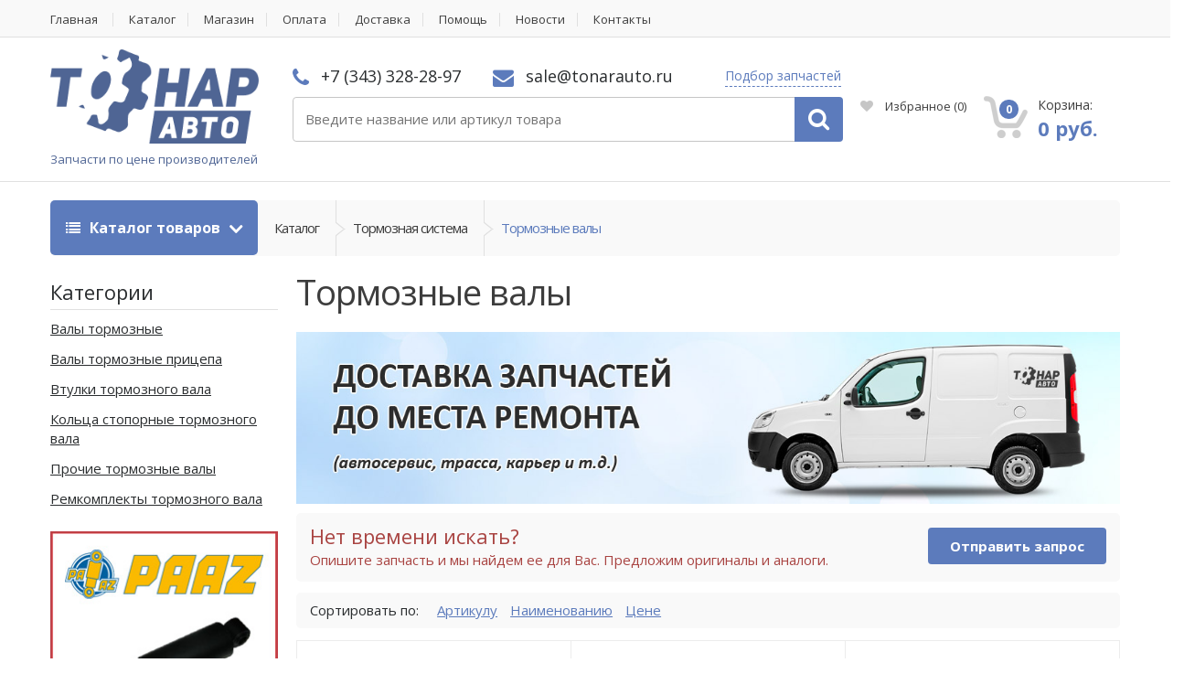

--- FILE ---
content_type: text/html;charset=UTF-8
request_url: https://tonarauto.ru/store/tormoznye-valy
body_size: 42488
content:
<!DOCTYPE html>
<html lang="ru">
<head><script type="text/javascript">
    var yupeStoreAddFavoriteUrl = 'https://tonarauto.ru/favorite/add';
    var yupeStoreRemoveFavoriteUrl = 'https://tonarauto.ru/favorite/remove'
</script>    <script async src="https://www.googletagmanager.com/gtag/js?id=UA-80191744-12"></script>
    <script>
        window.dataLayer = window.dataLayer || [];
        function gtag(){dataLayer.push(arguments);}
        gtag('js', new Date());
        gtag('config', 'UA-80191744-12');
    </script>
    <meta charset="utf-8">
    <meta http-equiv="Content-Type" content="text/html; charset=UTF-8">
    <meta name="viewport" content="width=device-width, initial-scale=1.0, user-scalable=no">
    <meta name="twitter:card" content="Product Card" />
<meta name="twitter:domain" content="https://tonarauto.ru" />
<meta name="twitter:title" content="Тормозные валы" />
<meta name="twitter:url" content="https://tonarauto.ru/store/tormoznye-valy" />
<meta name="twitter:image" content="https://tonarauto.ru/assets/c0937650/images/main-logo-big.png" />
<link rel="shortcut icon" href="/assets/c0937650/images/favicon.ico" />
<link rel="stylesheet" type="text/css" href="/assets/be4da905/jquery.fancybox.css" />
<link rel="stylesheet" type="text/css" href="/assets/be4da905/helpers/jquery.fancybox-thumbs.css" />
<link rel="stylesheet" type="text/css" href="/assets/6ae9753d/pager.css" />
<link rel="stylesheet" type="text/css" href="/assets/c0937650/css/bootstrap.min.css" />
<link rel="stylesheet" type="text/css" href="/assets/c0937650/css/style.css" />
<link rel="stylesheet" type="text/css" href="/assets/c0937650/css/colors/navy.css" />
<link rel="stylesheet" type="text/css" href="/assets/c0937650/css/owl.carousel.css" />
<link rel="stylesheet" type="text/css" href="/assets/c0937650/css/owl.transitions.css" />
<link rel="stylesheet" type="text/css" href="/assets/c0937650/css/animate.min.css" />
<link rel="stylesheet" type="text/css" href="//fonts.googleapis.com/css?family=Open+Sans:300,400,600,700,800" />
<link rel="stylesheet" type="text/css" href="/assets/c0937650/css/font-awesome.min.css" />
<link rel="stylesheet" type="text/css" href="/assets/c0937650/css/extra.css?v=2" />
<link rel="stylesheet" type="text/css" href="/assets/c0937650/css/mobile.css" />
<script type="text/javascript" src="/assets/fc5d18fc/jquery.min.js"></script>
<script type="text/javascript" src="/assets/fc5d18fc/jquery.ba-bbq.min.js"></script>
<script type="text/javascript" src="/assets/fc5d18fc/jquery.history.js"></script>
<script type="text/javascript" src="/assets/fc5d18fc/jquery.yiiactiveform.js"></script>
<script type="text/javascript" src="/assets/be4da905/jquery.fancybox.pack.js"></script>
<script type="text/javascript" src="/assets/be4da905/helpers/jquery.fancybox-thumbs.js"></script>
<script type="text/javascript" src="/assets/be4da905/fancybox.cfg.js"></script>
<script type="text/javascript" src="/assets/fc5d18fc/jui/js/jquery-ui.min.js"></script>
<script type="text/javascript" src="/assets/5f0de896/searchAutocomplete.js"></script>
<script type="text/javascript">
/*<![CDATA[*/
var baseUrl = ''
/*]]>*/
</script>
<title>Тормозные валы для грузовиков купить недорого</title>
    <meta name="description" content="Купить тормозные валы для грузовиков недорого в интернет-магазине в Екатеринбурге 'Тонар Авто'. Напрямую с заводов. Доставка по России." />
    <meta name="keywords" content="Купить тормозные валы, тормозные валы, тормозные валы для грузовиков, тормозные валы интернет-магазин, тормозные валы грузовые недорого" />
                <meta property="og:image" content="https://tonarauto.ru/assets/c0937650/images/main-logo-big.png" />
        <meta property="og:title" content="Тормозные валы для грузовиков купить недорого" />
        <meta property="og:description" content="Купить тормозные валы для грузовиков недорого в интернет-магазине в Екатеринбурге &#039;Тонар Авто&#039;. Напрямую с заводов. Доставка по России." />
        <meta property="og:type" content="website" />
        <meta property="og:url" content="https://tonarauto.ru/store/tormoznye-valy" />
        <link rel="apple-touch-icon-precomposed" sizes="144x144" href="/apple-touch-icon-144x144.png"/>
    <link rel="apple-touch-icon-precomposed" sizes="152x152" href="/apple-touch-icon-152x152.png"/>
    <meta name="msapplication-TileColor" content="#FFFFFF"/>
    <meta name="msapplication-TileImage" content="/mstile-144x144.png"/>
    <meta name="yandex-verification" content="94bc4dcfd56243b6" />
    <meta name="copyright" lang="ru" content="TONARAUTO.RU" />
    <script type="text/javascript">
        var yupeTokenName = 'YUPE_TOKEN';
        var yupeToken = '50e3204520ca7897d2e89af0e66fd4646e382c7e';
        var yupeCartDeleteProductUrl = '/cart/delete';
        var yupeCartUpdateUrl = '/cart/update';
        var yupeCartWidgetUrl = '/cart/widget';
    </script>
    
</head>

<body>
<div class="wrapper">
    <nav class="top-bar animate-dropdown">
        <div class="container">
            <div class="col-xs-12 col-sm-12 no-margin">
                                    <ul>
    		<li class="">
			<a href="/">Главная</a>
					</li>
        		<li class="">
			<a href="/store">Каталог</a>
					</li>
        		<li class="">
			<a href="/shop">Магазин</a>
					</li>
        		<li class="">
			<a href="/payment">Оплата</a>
					</li>
        		<li class="">
			<a href="/delivery">Доставка</a>
					</li>
        		<li class="">
			<a href="/faq">Помощь</a>
					</li>
        		<li class="">
			<a href="/posts/news">Новости</a>
					</li>
        		<li class="">
			<a href="/contacts">Контакты</a>
					</li>
                                </div>
        </div>
    </nav>
    <header id="sticker">
        <div class="container no-padding" >
            <div class="col-xs-6 col-sm-6 col-md-3 logo-holder">
                <div class="logo">
                    <a href="/">
                        <img alt="Запчасти для грузовиков и прицепов с доставкой" src="/assets/c0937650/images/main-logo-big.png" class="main_logo_image"/>
                        <span class="logo_description hidden-xs">Запчасти по цене производителей</span>
                    </a>
                </div>
            </div>
            <div class="col-sm-6 col-xs-6 hidden-lg hidden-md mobile-header-contacts">
                <div class="phone ">
                    <i class="fa fa-phone"></i> +7 (343) 328-28-97                </div>
                <div class="contact ">
                    <i class="fa fa-envelope"></i> sale@tonarauto.ru                </div>
                <div class="contact inline">
                    <a class="look_for js-fancybox" data-fancybox-type="ajax" href="/fastRequest">Подбор запчастей</a>
                </div>
            </div>
            <div class="col-xs-12 col-sm-6 col-md-6 top-search-holder no-margin">

                <div class="contact-row hidden-sm hidden-xs">
                    <div class="phone inline">
                        <i class="fa fa-phone"></i> +7 (343) 328-28-97                    </div>
                    <div class="contact inline">
                        <i class="fa fa-envelope"></i> sale@tonarauto.ru                    </div>

                    <div class="contact inline">
                       <a class="look_for js-fancybox" data-fancybox-type="ajax" href="/fastRequest">Подбор запчастей</a>
                    </div>
                </div>

                <div class="search-area">
                    <form class="form" id="searchForm" action="/search/products" method="GET">	<div class="control-group search-wrapperTmp">
		<input class="search-field search-fieldTmp js-search-field" placeholder="Введите название или артикул товара" type="text" value="" name="q" id="q" />		<a class="search-button search-buttonTmp js-search-input-button" href="javascript: $('#searchForm').submit();"></a>
	</div>
</form>                </div>
            </div>
            <div class="col-xs-12 col-sm-6 col-md-3 top-cart-row no-margin">
                <div class="top-cart-row-container">
                    <div class="contact-row on-header-fixed">
                        <div class="phone inline">
                            <i class="fa fa-phone"></i> +7 (343) 328-28-97                        </div>
                        <div class="contact inline">
                            <i class="fa fa-envelope"></i> sale@tonarauto.ru                        </div>
                    </div>
                                            <div class="wishlist-compare-holder">
                            <div class="wishlist ">
                                <a href="/favorite"><i class="fa fa-heart"></i> Избранное <span class="value">(<span id="yupe-store-favorite-total">0</span>)</span> </a>
                            </div>
                        </div>
                                        <div class="top-cart-holder dropdown animate-dropdown">
    <div id="shopping-cart-widget" class="basket">
        <a id="cart-widget" class="dropdown-toggle js-cart" href="/cart" data-cart-widget-url="/cart/widget">
            <div class="basket-item-count">
                 <span class="count ">0</span>
                 <img src="/assets/c0937650/images/icon-cart.png" alt="Корзина товаров" />
            </div>

            <div class="total-price-basket">
                 <span class="lbl">Корзина:</span>
                 <span class="total-price">
                      <span class="value">0 руб.</span>
                 </span>
            </div>
        </a>

        <ul class="dropdown-menu">
                            <li><div class="cart-empty-text">В корзине нет товаров</div></li>
                    </ul>
    </div>
</div>                </div>
            </div>
        </div>
    </header>
        <div class="animate-dropdown">
	<div id="top-mega-nav" class="breadcrumbs_nav">
		<div class="container">
			<nav>
				<ul class="inline">
					<li class="dropdown le-dropdown">
						<a href="#" class="dropdown-toggle" data-toggle="dropdown">
							<i class="fa fa-list"></i> Каталог товаров
						</a>
						<ul class="dropdown-menu">
			<li class="inner-dropdown-menu-item">
			<a href="/store/tonar">Тонар</a>
            		</li>
			<li class="inner-dropdown-menu-item">
			<a href="/store/avtohimiya">Автохимия</a>
                            <ul class="mega-menu dropdown-inner-menu">
                    <li class="yamm-content">
                        <div class="row">
																						<div class="columned_menu">
									<ul class="list-unstyled">
																					<li class="second"><a href="/store/antigel" >Антигель</a></li>
																					<li class="second"><a href="/store/antifriz" >Антифриз</a></li>
																					<li class="third 1"><a href="/store/antifriz-zheltyy" >Антифриз желтый</a></li>
																					<li class="third 2"><a href="/store/antifriz-zelenyy" >Антифриз зеленый</a></li>
																					<li class="third 3"><a href="/store/antifriz-krasnyy-i-oranzhevyy" >Антифриз красный и оранжевый</a></li>
																					<li class="third dont_show_menu_elem elem_705"><a href="/store/antifriz-rozovyy" >Антифриз розовый</a></li>
																					<li class="third dont_show_menu_elem elem_705"><a href="/store/prochiy-antifriz" >Прочий антифриз</a></li>
																					<li class="dont_show_link elem_705"><a href="#" extra-data="705">Все подкатегории</a></li>
																					<li class="second"><a href="/store/voda-distilirovannaya" >Вода дистилированная</a></li>
																					<li class="second"><a href="/store/germetiki" >Герметики</a></li>
																					<li class="third 1"><a href="/store/germetiki-poddona" >Герметики поддона</a></li>
																					<li class="third 2"><a href="/store/germetiki-silikonovye" >Герметики силиконовые</a></li>
																					<li class="third 3"><a href="/store/prochie-germetiki" >Прочие герметики</a></li>
																					<li class="third dont_show_menu_elem elem_712"><a href="/store/fiksatory-rezbovyh-soedineniy" >Фиксаторы резьбовых соединений</a></li>
																					<li class="dont_show_link elem_712"><a href="#" extra-data="712">Все подкатегории</a></li>
																					<li class="second"><a href="/store/zhidkosti" >Жидкости</a></li>
																					<li class="second"><a href="/store/pasty" >Пасты</a></li>
																					<li class="third 1"><a href="/store/pasty-dlya-pritirki-klapanov" >Пасты для притирки клапанов</a></li>
																					<li class="third 2"><a href="/store/pasty-mednye" >Пасты медные</a></li>
																					<li class="second"><a href="/store/smazki" >Смазки</a></li>
																					<li class="third 1"><a href="/store/prochie-smazki" >Прочие смазки</a></li>
																					<li class="third 2"><a href="/store/smazki-bpw" >Смазки BPW</a></li>
																					<li class="third 3"><a href="/store/smazki-rw-40" >Смазки RW-40</a></li>
																					<li class="third dont_show_menu_elem elem_720"><a href="/store/smazki-wd-40" >Смазки WD-40</a></li>
																					<li class="third dont_show_menu_elem elem_720"><a href="/store/smazki-v-centralizovannuyu-sistemu" >Смазки в централизованную систему</a></li>
																					<li class="third dont_show_menu_elem elem_720"><a href="/store/smazki-vysokotemperaturnye" >Смазки высокотемпературные</a></li>
																					<li class="third dont_show_menu_elem elem_720"><a href="/store/smazki-dlya-rmk-supporta" >Смазки для РМК суппорта</a></li>
																					<li class="third dont_show_menu_elem elem_720"><a href="/store/smazki-oruzheynye" >Смазки оружейные</a></li>
																					<li class="third dont_show_menu_elem elem_720"><a href="/store/smazki-pronikayushchie" >Смазки проникающие</a></li>
																					<li class="third dont_show_menu_elem elem_720"><a href="/store/smazki-silikonovye" >Смазки силиконовые</a></li>
																					<li class="third dont_show_menu_elem elem_720"><a href="/store/smazki-stupicy" >Смазки ступицы</a></li>
																					<li class="third dont_show_menu_elem elem_720"><a href="/store/smazki-universalnye" >Смазки универсальные</a></li>
																					<li class="dont_show_link elem_720"><a href="#" extra-data="720">Все подкатегории</a></li>
																					<li class="second"><a href="/store/sprei" >Спреи</a></li>
																					<li class="third 1"><a href="/store/bystryy-start" >Быстрый старт</a></li>
																					<li class="third 2"><a href="/store/kley" >Клей</a></li>
																					<li class="third 3"><a href="/store/ochistiteli-dvigatelya" >Очистители двигателя</a></li>
																					<li class="third dont_show_menu_elem elem_733"><a href="/store/ochistiteli-interera" >Очистители интерьера</a></li>
																					<li class="third dont_show_menu_elem elem_733"><a href="/store/ochistiteli-ruk" >Очистители рук</a></li>
																					<li class="third dont_show_menu_elem elem_733"><a href="/store/ochistiteli-tormozov" >Очистители тормозов</a></li>
																					<li class="third dont_show_menu_elem elem_733"><a href="/store/ochistiteli-forsunok" >Очистители форсунок</a></li>
																					<li class="third dont_show_menu_elem elem_733"><a href="/store/polirol-plastika" >Полироль пластика</a></li>
																					<li class="third dont_show_menu_elem elem_733"><a href="/store/prochie-sprei" >Прочие спреи</a></li>
																					<li class="third dont_show_menu_elem elem_733"><a href="/store/razmorazhivateli" >Размораживатели</a></li>
																					<li class="dont_show_link elem_733"><a href="#" extra-data="733">Все подкатегории</a></li>
																					<li class="second"><a href="/store/tormoznaya-zhidkost" >Тормозная жидкость</a></li>
																					<li class="second"><a href="/store/tosol" >Тосол</a></li>
																			</ul>
								</div>
							                        </div>
                    </li>
                </ul>
            		</li>
			<li class="inner-dropdown-menu-item">
			<a href="/store/bolty-i-gayki">Болты и гайки</a>
                            <ul class="mega-menu dropdown-inner-menu">
                    <li class="yamm-content">
                        <div class="row">
																						<div class="columned_menu">
									<ul class="list-unstyled">
																					<li class="second"><a href="/store/bolty" >Болты</a></li>
																					<li class="third 1"><a href="/store/bolty-amortizatorov" >Болты амортизаторов</a></li>
																					<li class="third 2"><a href="/store/bolty-gbc" >Болты ГБЦ</a></li>
																					<li class="third 3"><a href="/store/bolty-kolesnye" >Болты колесные</a></li>
																					<li class="third dont_show_menu_elem elem_311"><a href="/store/bolty-m10" >Болты М10</a></li>
																					<li class="third dont_show_menu_elem elem_311"><a href="/store/bolty-m12" >Болты М12</a></li>
																					<li class="third dont_show_menu_elem elem_311"><a href="/store/bolty-m14" >Болты М14</a></li>
																					<li class="third dont_show_menu_elem elem_311"><a href="/store/bolty-m16" >Болты М16</a></li>
																					<li class="third dont_show_menu_elem elem_311"><a href="/store/bolty-m18" >Болты М18</a></li>
																					<li class="third dont_show_menu_elem elem_311"><a href="/store/bolty-m20" >Болты М20</a></li>
																					<li class="third dont_show_menu_elem elem_311"><a href="/store/bolty-m24" >Болты М24</a></li>
																					<li class="third dont_show_menu_elem elem_311"><a href="/store/bolty-m30" >Болты М30</a></li>
																					<li class="third dont_show_menu_elem elem_311"><a href="/store/bolty-m6" >Болты М6</a></li>
																					<li class="third dont_show_menu_elem elem_311"><a href="/store/bolty-m8" >Болты М8</a></li>
																					<li class="third dont_show_menu_elem elem_311"><a href="/store/bolty-osevye" >Болты осевые</a></li>
																					<li class="third dont_show_menu_elem elem_311"><a href="/store/bolty-reaktivnoy-tyagi" >Болты реактивной тяги</a></li>
																					<li class="third dont_show_menu_elem elem_311"><a href="/store/bolty-ressornye" >Болты рессорные</a></li>
																					<li class="third dont_show_menu_elem elem_311"><a href="/store/bolty-saylentbloka" >Болты сайлентблока</a></li>
																					<li class="third dont_show_menu_elem elem_311"><a href="/store/bolty-sedla" >Болты седла</a></li>
																					<li class="third dont_show_menu_elem elem_311"><a href="/store/bolty-stopornye" >Болты стопорные</a></li>
																					<li class="third dont_show_menu_elem elem_311"><a href="/store/bolty-toplivnye" >Болты топливные</a></li>
																					<li class="third dont_show_menu_elem elem_311"><a href="/store/bolty-tormozov" >Болты тормозов</a></li>
																					<li class="third dont_show_menu_elem elem_311"><a href="/store/vinty" >Винты</a></li>
																					<li class="third dont_show_menu_elem elem_311"><a href="/store/probki" >Пробки</a></li>
																					<li class="third dont_show_menu_elem elem_311"><a href="/store/prochie-bolty" >Прочие болты</a></li>
																					<li class="third dont_show_menu_elem elem_311"><a href="/store/samorezy" >Саморезы</a></li>
																					<li class="dont_show_link elem_311"><a href="#" extra-data="311">Все подкатегории</a></li>
																					<li class="second"><a href="/store/vtulki" >Втулки</a></li>
																					<li class="third 1"><a href="/store/vtulki-amortizatora" >Втулки амортизатора</a></li>
																					<li class="third 2"><a href="/store/vtulki-balansira" >Втулки балансира</a></li>
																					<li class="third 3"><a href="/store/vtulki-kabiny" >Втулки кабины</a></li>
																					<li class="third dont_show_menu_elem elem_316"><a href="/store/vtulki-napravlyayushchie" >Втулки направляющие</a></li>
																					<li class="third dont_show_menu_elem elem_316"><a href="/store/vtulki-palca" >Втулки пальца</a></li>
																					<li class="third dont_show_menu_elem elem_316"><a href="/store/vtulki-podshipnika" >Втулки подшипника</a></li>
																					<li class="third dont_show_menu_elem elem_316"><a href="/store/vtulki-raspredvala" >Втулки распредвала</a></li>
																					<li class="third dont_show_menu_elem elem_316"><a href="/store/vtulki-ressory" >Втулки рессоры</a></li>
																					<li class="third dont_show_menu_elem elem_316"><a href="/store/vtulki-stabilizatora" >Втулки стабилизатора</a></li>
																					<li class="third dont_show_menu_elem elem_316"><a href="/store/vtulki-tormoznogo-vala" >Втулки тормозного вала</a></li>
																					<li class="third dont_show_menu_elem elem_316"><a href="/store/vtulki-shatuna" >Втулки шатуна</a></li>
																					<li class="third dont_show_menu_elem elem_316"><a href="/store/vtulki-shkvornya" >Втулки шкворня</a></li>
																					<li class="third dont_show_menu_elem elem_316"><a href="/store/prochie-vtulki" >Прочие втулки</a></li>
																					<li class="dont_show_link elem_316"><a href="#" extra-data="316">Все подкатегории</a></li>
																					<li class="second"><a href="/store/gayki" >Гайки</a></li>
																					<li class="third 1"><a href="/store/gayki-kolesnye" >Гайки колесные</a></li>
																					<li class="third 2"><a href="/store/gayki-m10" >Гайки М10</a></li>
																					<li class="third 3"><a href="/store/gayki-m12" >Гайки М12</a></li>
																					<li class="third dont_show_menu_elem elem_352"><a href="/store/gayki-m14" >Гайки М14</a></li>
																					<li class="third dont_show_menu_elem elem_352"><a href="/store/gayki-m16" >Гайки М16</a></li>
																					<li class="third dont_show_menu_elem elem_352"><a href="/store/gayki-m18" >Гайки М18</a></li>
																					<li class="third dont_show_menu_elem elem_352"><a href="/store/gayki-m20" >Гайки М20</a></li>
																					<li class="third dont_show_menu_elem elem_352"><a href="/store/gayki-m22" >Гайки М22</a></li>
																					<li class="third dont_show_menu_elem elem_352"><a href="/store/gayki-m24" >Гайки М24</a></li>
																					<li class="third dont_show_menu_elem elem_352"><a href="/store/gayki-m30" >Гайки М30</a></li>
																					<li class="third dont_show_menu_elem elem_352"><a href="/store/gayki-osevye" >Гайки осевые</a></li>
																					<li class="third dont_show_menu_elem elem_352"><a href="/store/gayki-stremyanki" >Гайки стремянки</a></li>
																					<li class="third dont_show_menu_elem elem_352"><a href="/store/gayki-stupicy" >Гайки ступицы</a></li>
																					<li class="third dont_show_menu_elem elem_352"><a href="/store/gayki-hvostovika" >Гайки хвостовика</a></li>
																					<li class="third dont_show_menu_elem elem_352"><a href="/store/prochie-gayki" >Прочие гайки</a></li>
																					<li class="third dont_show_menu_elem elem_352"><a href="/store/shplint-gayki" >Шплинт гайки</a></li>
																					<li class="dont_show_link elem_352"><a href="#" extra-data="352">Все подкатегории</a></li>
																					<li class="second"><a href="/store/zaglushki-i-zaklepki" >Заглушки и заклепки</a></li>
																					<li class="third 1"><a href="/store/zaglushki-gbc" >Заглушки ГБЦ</a></li>
																					<li class="third 2"><a href="/store/zaglushki-kryshki-stupicy" >Заглушки крышки ступицы</a></li>
																					<li class="third 3"><a href="/store/zaglushki-reshetki-radiatora" >Заглушки решетки радиатора</a></li>
																					<li class="third dont_show_menu_elem elem_369"><a href="/store/zaklepki-6" >Заклепки 6</a></li>
																					<li class="third dont_show_menu_elem elem_369"><a href="/store/zaklepki-8" >Заклепки 8</a></li>
																					<li class="third dont_show_menu_elem elem_369"><a href="/store/kolpachok-plastikovyy-na-gayku" >Колпачок пластиковый на гайку</a></li>
																					<li class="third dont_show_menu_elem elem_369"><a href="/store/prochie-zaglushki" >Прочие заглушки</a></li>
																					<li class="third dont_show_menu_elem elem_369"><a href="/store/prochie-zaklepki" >Прочие заклепки</a></li>
																					<li class="third dont_show_menu_elem elem_369"><a href="/store/ugolok-plastikovyy-dlya-lenty" >Уголок пластиковый для ленты</a></li>
																					<li class="dont_show_link elem_369"><a href="#" extra-data="369">Все подкатегории</a></li>
																					<li class="second"><a href="/store/kolca" >Кольца</a></li>
																					<li class="third 1"><a href="/store/kolca-abs" >Кольца АБС</a></li>
																					<li class="third 2"><a href="/store/kolca-distancionnye" >Кольца дистанционные</a></li>
																					<li class="third 3"><a href="/store/kolca-nazhimnye" >Кольца нажимные</a></li>
																					<li class="third dont_show_menu_elem elem_380"><a href="/store/kolca-obratki" >Кольца обратки</a></li>
																					<li class="third dont_show_menu_elem elem_380"><a href="/store/kolca-podshipnika" >Кольца подшипника</a></li>
																					<li class="third dont_show_menu_elem elem_380"><a href="/store/kolca-porshnevye" >Кольца поршневые</a></li>
																					<li class="third dont_show_menu_elem elem_380"><a href="/store/kolca-pruzhinnye" >Кольца пружинные</a></li>
																					<li class="third dont_show_menu_elem elem_380"><a href="/store/kolca-regulirovochnye" >Кольца регулировочные</a></li>
																					<li class="third dont_show_menu_elem elem_380"><a href="/store/kolca-rezinovye" >Кольца резиновые</a></li>
																					<li class="third dont_show_menu_elem elem_380"><a href="/store/kolca-sinhronizatora-kpp" >Кольца синхронизатора КПП</a></li>
																					<li class="third dont_show_menu_elem elem_380"><a href="/store/kolca-stopornye" >Кольца стопорные</a></li>
																					<li class="third dont_show_menu_elem elem_380"><a href="/store/lyuversy" >Люверсы</a></li>
																					<li class="third dont_show_menu_elem elem_380"><a href="/store/prochie-kolca" >Прочие кольца</a></li>
																					<li class="third dont_show_menu_elem elem_380"><a href="/store/skoby" >Скобы</a></li>
																					<li class="dont_show_link elem_380"><a href="#" extra-data="380">Все подкатегории</a></li>
																					<li class="second"><a href="/store/kolca-uplotnitelnye" >Кольца уплотнительные</a></li>
																					<li class="third 1"><a href="/store/kolca-uplotnitelnye-balansira" >Кольца уплотнительные балансира</a></li>
																					<li class="third 2"><a href="/store/kolca-uplotnitelnye-patrubka" >Кольца уплотнительные патрубка</a></li>
																					<li class="third 3"><a href="/store/kolca-uplotnitelnye-rezinovye" >Кольца уплотнительные резиновые</a></li>
																					<li class="third dont_show_menu_elem elem_388"><a href="/store/kolca-uplotnitelnye-ressory" >Кольца уплотнительные рессоры</a></li>
																					<li class="third dont_show_menu_elem elem_388"><a href="/store/kolca-uplotnitelnye-stupicy" >Кольца уплотнительные ступицы</a></li>
																					<li class="third dont_show_menu_elem elem_388"><a href="/store/kolca-uplotnitelnye-teploizolyacionnye" >Кольца уплотнительные теплоизоляционные</a></li>
																					<li class="third dont_show_menu_elem elem_388"><a href="/store/kolca-uplotnitelnye-tnvd" >Кольца уплотнительные ТНВД</a></li>
																					<li class="third dont_show_menu_elem elem_388"><a href="/store/kolca-uplotnitelnye-forsunki" >Кольца уплотнительные форсунки</a></li>
																					<li class="third dont_show_menu_elem elem_388"><a href="/store/prochie-uplotnitelnye-kolca" >Прочие уплотнительные кольца</a></li>
																					<li class="dont_show_link elem_388"><a href="#" extra-data="388">Все подкатегории</a></li>
																					<li class="second"><a href="/store/mufty" >Муфты</a></li>
																					<li class="third 1"><a href="/store/mufty-razryvnye" >Муфты разрывные</a></li>
																					<li class="third 2"><a href="/store/mufty-skolzheniya-kpp" >Муфты скольжения КПП</a></li>
																					<li class="third 3"><a href="/store/mufty-tnvd" >Муфты ТНВД</a></li>
																					<li class="third dont_show_menu_elem elem_407"><a href="/store/prochie-mufty" >Прочие муфты</a></li>
																					<li class="dont_show_link elem_407"><a href="#" extra-data="407">Все подкатегории</a></li>
																					<li class="second"><a href="/store/palcy" >Пальцы</a></li>
																					<li class="third 1"><a href="/store/palcy-dyshla" >Пальцы дышла</a></li>
																					<li class="third 2"><a href="/store/palcy-kolodki" >Пальцы колодки</a></li>
																					<li class="third 3"><a href="/store/palcy-pruzhiny" >Пальцы пружины</a></li>
																					<li class="third dont_show_menu_elem elem_412"><a href="/store/palcy-ressory" >Пальцы рессоры</a></li>
																					<li class="third dont_show_menu_elem elem_412"><a href="/store/palcy-rmsh" >Пальцы РМШ</a></li>
																					<li class="third dont_show_menu_elem elem_412"><a href="/store/prochie-palcy" >Прочие пальцы</a></li>
																					<li class="dont_show_link elem_412"><a href="#" extra-data="412">Все подкатегории</a></li>
																					<li class="second"><a href="/store/prokladki" >Прокладки</a></li>
																					<li class="third 1"><a href="/store/verhnie-nabory-prokladok" >Верхние наборы прокладок</a></li>
																					<li class="third 2"><a href="/store/nizhnie-nabory-prokladok" >Нижние наборы прокладок</a></li>
																					<li class="third 3"><a href="/store/polnye-nabory-prokladok" >Полные наборы прокладок</a></li>
																					<li class="third dont_show_menu_elem elem_421"><a href="/store/prokladki-vodyanogo-nasosa" >Прокладки водяного насоса</a></li>
																					<li class="third dont_show_menu_elem elem_421"><a href="/store/prokladki-gbc" >Прокладки ГБЦ</a></li>
																					<li class="third dont_show_menu_elem elem_421"><a href="/store/prokladki-kamery-sgoraniya-topliva" >Прокладки камеры сгорания топлива</a></li>
																					<li class="third dont_show_menu_elem elem_421"><a href="/store/prokladki-klapannoy-kryshki" >Прокладки клапанной крышки</a></li>
																					<li class="third dont_show_menu_elem elem_421"><a href="/store/prokladki-kollektora" >Прокладки коллектора</a></li>
																					<li class="third dont_show_menu_elem elem_421"><a href="/store/prokladki-kryshki" >Прокладки крышки</a></li>
																					<li class="third dont_show_menu_elem elem_421"><a href="/store/prokladki-kryshki-bloka-cilindrov" >Прокладки крышки блока цилиндров</a></li>
																					<li class="third dont_show_menu_elem elem_421"><a href="/store/prokladki-masloohladitelya" >Прокладки маслоохладителя</a></li>
																					<li class="third dont_show_menu_elem elem_421"><a href="/store/prokladki-maslyanyh-filtrov" >Прокладки масляных фильтров</a></li>
																					<li class="third dont_show_menu_elem elem_421"><a href="/store/prokladki-patrubka" >Прокладки патрубка</a></li>
																					<li class="third dont_show_menu_elem elem_421"><a href="/store/prokladki-pod-gilzy" >Прокладки под гильзы</a></li>
																					<li class="third dont_show_menu_elem elem_421"><a href="/store/prokladki-poddona" >Прокладки поддона</a></li>
																					<li class="third dont_show_menu_elem elem_421"><a href="/store/prokladki-termostata" >Прокладки термостата</a></li>
																					<li class="third dont_show_menu_elem elem_421"><a href="/store/prokladki-toplivnogo-nasosa" >Прокладки топливного насоса</a></li>
																					<li class="third dont_show_menu_elem elem_421"><a href="/store/prokladki-turbiny" >Прокладки турбины</a></li>
																					<li class="third dont_show_menu_elem elem_421"><a href="/store/prochie-prokladki" >Прочие прокладки</a></li>
																					<li class="dont_show_link elem_421"><a href="#" extra-data="421">Все подкатегории</a></li>
																					<li class="second"><a href="/store/roliki2" >Ролики</a></li>
																					<li class="third 1"><a href="/store/prochie-roliki" >Прочие ролики</a></li>
																					<li class="third 2"><a href="/store/roliki-bokovoy-shtorki" >Ролики боковой шторки</a></li>
																					<li class="third 3"><a href="/store/roliki-vilki-scepleniya" >Ролики вилки сцепления</a></li>
																					<li class="third dont_show_menu_elem elem_447"><a href="/store/roliki-natyazhitelya" >Ролики натяжителя</a></li>
																					<li class="dont_show_link elem_447"><a href="#" extra-data="447">Все подкатегории</a></li>
																					<li class="second"><a href="/store/troyniki" >Тройники</a></li>
																					<li class="third 1"><a href="/store/prochie-troyniki" >Прочие тройники</a></li>
																					<li class="third 2"><a href="/store/troyniki-10" >Тройники 10</a></li>
																					<li class="third 3"><a href="/store/troyniki-12" >Тройники 12</a></li>
																					<li class="third dont_show_menu_elem elem_449"><a href="/store/troyniki-15" >Тройники 15</a></li>
																					<li class="third dont_show_menu_elem elem_449"><a href="/store/troyniki-16" >Тройники 16</a></li>
																					<li class="third dont_show_menu_elem elem_449"><a href="/store/troyniki-22" >Тройники 22</a></li>
																					<li class="third dont_show_menu_elem elem_449"><a href="/store/troyniki-6" >Тройники 6</a></li>
																					<li class="third dont_show_menu_elem elem_449"><a href="/store/troyniki-8" >Тройники 8</a></li>
																					<li class="third dont_show_menu_elem elem_449"><a href="/store/ugolniki" >Угольники</a></li>
																					<li class="third dont_show_menu_elem elem_449"><a href="/store/chetyrehugolniki" >Четырехугольники</a></li>
																					<li class="dont_show_link elem_449"><a href="#" extra-data="449">Все подкатегории</a></li>
																					<li class="second"><a href="/store/fitingi" >Фитинги</a></li>
																					<li class="third 1"><a href="/store/prochie-fitingi" >Прочие фитинги</a></li>
																					<li class="third 2"><a href="/store/fitingi-soedinitelnye" >Фитинги соединительные</a></li>
																					<li class="third 3"><a href="/store/fitingi-trubok" >Фитинги трубок</a></li>
																					<li class="third dont_show_menu_elem elem_508"><a href="/store/shtucery" >Штуцеры</a></li>
																					<li class="dont_show_link elem_508"><a href="#" extra-data="508">Все подкатегории</a></li>
																					<li class="second"><a href="/store/homuty" >Хомуты</a></li>
																					<li class="third 1"><a href="/store/prochie-homuty" >Прочие хомуты</a></li>
																					<li class="third 2"><a href="/store/homuty-glushitelya" >Хомуты глушителя</a></li>
																					<li class="third 3"><a href="/store/homuty-gofry-glushitelya" >Хомуты гофры глушителя</a></li>
																					<li class="third dont_show_menu_elem elem_461"><a href="/store/homuty-lentochnye" >Хомуты ленточные</a></li>
																					<li class="third dont_show_menu_elem elem_461"><a href="/store/homuty-metallicheskie" >Хомуты металлические</a></li>
																					<li class="third dont_show_menu_elem elem_461"><a href="/store/homuty-na-vyhlopnuyu-trubu" >Хомуты на выхлопную трубу</a></li>
																					<li class="third dont_show_menu_elem elem_461"><a href="/store/homuty-plastikovye" >Хомуты пластиковые</a></li>
																					<li class="third dont_show_menu_elem elem_461"><a href="/store/homuty-chervyachnye" >Хомуты червячные</a></li>
																					<li class="third dont_show_menu_elem elem_461"><a href="/store/homuty-shlanga" >Хомуты шланга</a></li>
																					<li class="dont_show_link elem_461"><a href="#" extra-data="461">Все подкатегории</a></li>
																					<li class="second"><a href="/store/shayby" >Шайбы</a></li>
																					<li class="third 1"><a href="/store/diski-diagrammnye" >Диски диаграммные</a></li>
																					<li class="third 2"><a href="/store/prochie-shayby" >Прочие шайбы</a></li>
																					<li class="third 3"><a href="/store/flancy" >Фланцы</a></li>
																					<li class="third dont_show_menu_elem elem_471"><a href="/store/shayby-amortizatora-kabiny" >Шайбы амортизатора кабины</a></li>
																					<li class="third dont_show_menu_elem elem_471"><a href="/store/shayby-bolta" >Шайбы болта</a></li>
																					<li class="third dont_show_menu_elem elem_471"><a href="/store/shayby-differenciala" >Шайбы дифференциала</a></li>
																					<li class="third dont_show_menu_elem elem_471"><a href="/store/shayby-mednye" >Шайбы медные</a></li>
																					<li class="third dont_show_menu_elem elem_471"><a href="/store/shayby-palca" >Шайбы пальца</a></li>
																					<li class="third dont_show_menu_elem elem_471"><a href="/store/shayby-podveski" >Шайбы подвески</a></li>
																					<li class="third dont_show_menu_elem elem_471"><a href="/store/shayby-saylentbloka" >Шайбы сайлентблока</a></li>
																					<li class="third dont_show_menu_elem elem_471"><a href="/store/shayby-stopornye" >Шайбы стопорные</a></li>
																					<li class="third dont_show_menu_elem elem_471"><a href="/store/shayby-stremyanki" >Шайбы стремянки</a></li>
																					<li class="third dont_show_menu_elem elem_471"><a href="/store/shayby-toplivnoy-trubki" >Шайбы топливной трубки</a></li>
																					<li class="third dont_show_menu_elem elem_471"><a href="/store/shayby-upornye" >Шайбы упорные</a></li>
																					<li class="third dont_show_menu_elem elem_471"><a href="/store/shayby-forsunki" >Шайбы форсунки</a></li>
																					<li class="third dont_show_menu_elem elem_471"><a href="/store/shayby-ekscentrikovye" >Шайбы эксцентриковые</a></li>
																					<li class="dont_show_link elem_471"><a href="#" extra-data="471">Все подкатегории</a></li>
																					<li class="second"><a href="/store/shesterni" >Шестерни</a></li>
																					<li class="third 1"><a href="/store/prochie-shesterni" >Прочие шестерни</a></li>
																					<li class="third 2"><a href="/store/shesterni-vedomye" >Шестерни ведомые</a></li>
																					<li class="third 3"><a href="/store/shesterni-vedushchie" >Шестерни ведущие</a></li>
																					<li class="third dont_show_menu_elem elem_490"><a href="/store/shesterni-mosta" >Шестерни моста</a></li>
																					<li class="third dont_show_menu_elem elem_490"><a href="/store/shesterni-podvoda-kolodok" >Шестерни подвода колодок</a></li>
																					<li class="third dont_show_menu_elem elem_490"><a href="/store/shesterni-startera" >Шестерни стартера</a></li>
																					<li class="dont_show_link elem_490"><a href="#" extra-data="490">Все подкатегории</a></li>
																					<li class="second"><a href="/store/shpilki-kolyosnye" >Шпильки колёсные</a></li>
																					<li class="third 1"><a href="/store/prochie-shpilki-kolesnye" >Прочие шпильки колесные</a></li>
																					<li class="third 2"><a href="/store/shpilki-zadnih-koles" >Шпильки задних колес</a></li>
																					<li class="third 3"><a href="/store/shpilki-perednih-koles" >Шпильки передних колес</a></li>
																					<li class="third dont_show_menu_elem elem_497"><a href="/store/shpilki-stupicy-kolesa-pricepa" >Шпильки ступицы колеса прицепа</a></li>
																					<li class="dont_show_link elem_497"><a href="#" extra-data="497">Все подкатегории</a></li>
																			</ul>
								</div>
							                        </div>
                    </li>
                </ul>
            		</li>
			<li class="inner-dropdown-menu-item">
			<a href="/store/dvigatel-i-sistemy">Двигатель и системы</a>
                            <ul class="mega-menu dropdown-inner-menu">
                    <li class="yamm-content">
                        <div class="row">
																						<div class="columned_menu">
									<ul class="list-unstyled">
																					<li class="second"><a href="/store/ventilyatory" >Вентиляторы</a></li>
																					<li class="third 1"><a href="/store/bloki-upravleniya-ventilyatora" >Блоки управления вентилятора</a></li>
																					<li class="third 2"><a href="/store/ventilyatory-v-sbore" >Вентиляторы в сборе</a></li>
																					<li class="third 3"><a href="/store/viskomufta-privoda-ventilyatora" >Вискомуфта привода вентилятора</a></li>
																					<li class="third dont_show_menu_elem elem_557"><a href="/store/krylchatki-ventilyatora" >Крыльчатки вентилятора</a></li>
																					<li class="third dont_show_menu_elem elem_557"><a href="/store/nagnetateli-vozduha" >Нагнетатели воздуха</a></li>
																					<li class="third dont_show_menu_elem elem_557"><a href="/store/otopiteli" >Отопители</a></li>
																					<li class="third dont_show_menu_elem elem_557"><a href="/store/prochie-ventilyatory" >Прочие вентиляторы</a></li>
																					<li class="dont_show_link elem_557"><a href="#" extra-data="557">Все подкатегории</a></li>
																					<li class="second"><a href="/store/vodyanye-nasosy" >Водяные насосы</a></li>
																					<li class="second"><a href="/store/glushiteli" >Глушители</a></li>
																					<li class="third 1"><a href="/store/glushiteli-osnovnye-bochki" >Глушители основные (бочки)</a></li>
																					<li class="third 2"><a href="/store/glushiteli-shuma-dlya-osushiteley" >Глушители шума для осушителей</a></li>
																					<li class="third 3"><a href="/store/gofry-glushitelya" >Гофры глушителя</a></li>
																					<li class="third dont_show_menu_elem elem_568"><a href="/store/klapany-vypusknye" >Клапаны выпускные</a></li>
																					<li class="third dont_show_menu_elem elem_568"><a href="/store/prochie-glushiteli" >Прочие глушители</a></li>
																					<li class="third dont_show_menu_elem elem_568"><a href="/store/truby-vyhlopnye" >Трубы выхлопные</a></li>
																					<li class="third dont_show_menu_elem elem_568"><a href="/store/truby-glushitelya" >Трубы глушителя</a></li>
																					<li class="dont_show_link elem_568"><a href="#" extra-data="568">Все подкатегории</a></li>
																					<li class="second"><a href="/store/detali-dvigatelya" >Детали двигателя</a></li>
																					<li class="third 1"><a href="/store/vkladyshi-korennye" >Вкладыши коренные</a></li>
																					<li class="third 2"><a href="/store/vkladyshi-shatunnye" >Вкладыши шатунные</a></li>
																					<li class="third 3"><a href="/store/gilzy" >Гильзы</a></li>
																					<li class="third dont_show_menu_elem elem_574"><a href="/store/golovki-bloka" >Головки блока</a></li>
																					<li class="third dont_show_menu_elem elem_574"><a href="/store/kolenvaly" >Коленвалы</a></li>
																					<li class="third dont_show_menu_elem elem_574"><a href="/store/kollektory" >Коллекторы</a></li>
																					<li class="third dont_show_menu_elem elem_574"><a href="/store/kolpachki-maslosemnye" >Колпачки маслосъемные</a></li>
																					<li class="third dont_show_menu_elem elem_574"><a href="/store/kolca-porshnevye2" >Кольца поршневые</a></li>
																					<li class="third dont_show_menu_elem elem_574"><a href="/store/komplekty-klapanov-forsunki" >Комплекты клапанов форсунки</a></li>
																					<li class="third dont_show_menu_elem elem_574"><a href="/store/kryshki2" >Крышки</a></li>
																					<li class="third dont_show_menu_elem elem_574"><a href="/store/mahoviki" >Маховики</a></li>
																					<li class="third dont_show_menu_elem elem_574"><a href="/store/opory-dvigatelya" >Опоры двигателя</a></li>
																					<li class="third dont_show_menu_elem elem_574"><a href="/store/plunzhernye-pary" >Плунжерные пары</a></li>
																					<li class="third dont_show_menu_elem elem_574"><a href="/store/podushki-dvigatelya" >Подушки двигателя</a></li>
																					<li class="third dont_show_menu_elem elem_574"><a href="/store/polukolca-upornye" >Полукольца упорные</a></li>
																					<li class="third dont_show_menu_elem elem_574"><a href="/store/porshnekomplekty" >Поршнекомплекты</a></li>
																					<li class="third dont_show_menu_elem elem_574"><a href="/store/porshni" >Поршни</a></li>
																					<li class="third dont_show_menu_elem elem_574"><a href="/store/prokladki-masloohladitelya2" >Прокладки маслоохладителя</a></li>
																					<li class="third dont_show_menu_elem elem_574"><a href="/store/prochee" >Прочее</a></li>
																					<li class="third dont_show_menu_elem elem_574"><a href="/store/raspredvaly" >Распредвалы</a></li>
																					<li class="third dont_show_menu_elem elem_574"><a href="/store/svechi" >Свечи</a></li>
																					<li class="third dont_show_menu_elem elem_574"><a href="/store/stakany-tolkatelya" >Стаканы толкателя</a></li>
																					<li class="third dont_show_menu_elem elem_574"><a href="/store/stakany-filtra" >Стаканы фильтра</a></li>
																					<li class="third dont_show_menu_elem elem_574"><a href="/store/stakany-forsunki" >Стаканы форсунки</a></li>
																					<li class="third dont_show_menu_elem elem_574"><a href="/store/teploobmenniki" >Теплообменники</a></li>
																					<li class="third dont_show_menu_elem elem_574"><a href="/store/termostaty" >Термостаты</a></li>
																					<li class="third dont_show_menu_elem elem_574"><a href="/store/tnnd" >ТННД</a></li>
																					<li class="third dont_show_menu_elem elem_574"><a href="/store/trosy-gaza" >Тросы газа</a></li>
																					<li class="third dont_show_menu_elem elem_574"><a href="/store/forsunki" >Форсунки</a></li>
																					<li class="third dont_show_menu_elem elem_574"><a href="/store/cepi-grm" >Цепи ГРМ</a></li>
																					<li class="third dont_show_menu_elem elem_574"><a href="/store/shatuny" >Шатуны</a></li>
																					<li class="third dont_show_menu_elem elem_574"><a href="/store/shkivy-kolenvala" >Шкивы коленвала</a></li>
																					<li class="third dont_show_menu_elem elem_574"><a href="/store/shchupy" >Щупы</a></li>
																					<li class="third dont_show_menu_elem elem_574"><a href="/store/elektrodvigateli" >Электродвигатели</a></li>
																					<li class="dont_show_link elem_574"><a href="#" extra-data="574">Все подкатегории</a></li>
																					<li class="second"><a href="/store/kompressory" >Компрессоры</a></li>
																					<li class="third 1"><a href="/store/gbc-kompressora" >ГБЦ компрессора</a></li>
																					<li class="third 2"><a href="/store/gilzy-kompressora" >Гильзы компрессора</a></li>
																					<li class="third 3"><a href="/store/detali-kompressora" >Детали компрессора</a></li>
																					<li class="third dont_show_menu_elem elem_610"><a href="/store/klapany" >Клапаны</a></li>
																					<li class="third dont_show_menu_elem elem_610"><a href="/store/klapany-ogranicheniya-davleniya" >Клапаны ограничения давления</a></li>
																					<li class="third dont_show_menu_elem elem_610"><a href="/store/kolenvaly-kompressora" >Коленвалы компрессора</a></li>
																					<li class="third dont_show_menu_elem elem_610"><a href="/store/kolca-kompressora" >Кольца компрессора</a></li>
																					<li class="third dont_show_menu_elem elem_610"><a href="/store/kompressory-1-no-cilindrovye" >Компрессоры 1-но цилиндровые</a></li>
																					<li class="third dont_show_menu_elem elem_610"><a href="/store/kompressory-2-h-cilindrovye" >Компрессоры 2-х цилиндровые</a></li>
																					<li class="third dont_show_menu_elem elem_610"><a href="/store/kompressory-kondicionera" >Компрессоры кондиционера</a></li>
																					<li class="third dont_show_menu_elem elem_610"><a href="/store/krany-zashchitnye" >Краны защитные</a></li>
																					<li class="third dont_show_menu_elem elem_610"><a href="/store/krany-magnitnye" >Краны магнитные</a></li>
																					<li class="third dont_show_menu_elem elem_610"><a href="/store/krany-tormoznye" >Краны тормозные</a></li>
																					<li class="third dont_show_menu_elem elem_610"><a href="/store/krany-upravleniya" >Краны управления</a></li>
																					<li class="third dont_show_menu_elem elem_610"><a href="/store/prokladki-kompressora" >Прокладки компрессора</a></li>
																					<li class="third dont_show_menu_elem elem_610"><a href="/store/prochie-kompressory" >Прочие компрессоры</a></li>
																					<li class="third dont_show_menu_elem elem_610"><a href="/store/prochie-krany" >Прочие краны</a></li>
																					<li class="third dont_show_menu_elem elem_610"><a href="/store/prochie-trubki" >Прочие трубки</a></li>
																					<li class="third dont_show_menu_elem elem_610"><a href="/store/remkomplekty-kompressora" >Ремкомплекты компрессора</a></li>
																					<li class="third dont_show_menu_elem elem_610"><a href="/store/resivery" >Ресиверы</a></li>
																					<li class="third dont_show_menu_elem elem_610"><a href="/store/rts" >РТС</a></li>
																					<li class="third dont_show_menu_elem elem_610"><a href="/store/trubki-poliamidnye" >Трубки полиамидные</a></li>
																					<li class="third dont_show_menu_elem elem_610"><a href="/store/trubki-toplivnye" >Трубки топливные</a></li>
																					<li class="third dont_show_menu_elem elem_610"><a href="/store/turbokompressory" >Турбокомпрессоры</a></li>
																					<li class="third dont_show_menu_elem elem_610"><a href="/store/shlangi-kompressora" >Шланги компрессора</a></li>
																					<li class="dont_show_link elem_610"><a href="#" extra-data="610">Все подкатегории</a></li>
																					<li class="second"><a href="/store/natyazhiteli-remnya" >Натяжители ремня</a></li>
																					<li class="second"><a href="/store/radiatory" >Радиаторы</a></li>
																					<li class="third 1"><a href="/store/oblicovka-radiatora" >Облицовка радиатора</a></li>
																					<li class="third 2"><a href="/store/oblicovka-reshetki-radiatora" >Облицовка решетки радиатора</a></li>
																					<li class="third 3"><a href="/store/patrubki-radiatora" >Патрубки радиатора</a></li>
																					<li class="third dont_show_menu_elem elem_635"><a href="/store/podushki-radiatora" >Подушки радиатора</a></li>
																					<li class="third dont_show_menu_elem elem_635"><a href="/store/prochie-detali-radiatora" >Прочие детали радиатора</a></li>
																					<li class="third dont_show_menu_elem elem_635"><a href="/store/radiatory-vodyanye" >Радиаторы водяные</a></li>
																					<li class="third dont_show_menu_elem elem_635"><a href="/store/radiatory-kondicionera" >Радиаторы кондиционера</a></li>
																					<li class="third dont_show_menu_elem elem_635"><a href="/store/radiatory-maslyanye" >Радиаторы масляные</a></li>
																					<li class="third dont_show_menu_elem elem_635"><a href="/store/radiatory-osnovnye" >Радиаторы основные</a></li>
																					<li class="third dont_show_menu_elem elem_635"><a href="/store/radiatory-otopitelya" >Радиаторы отопителя</a></li>
																					<li class="third dont_show_menu_elem elem_635"><a href="/store/radiatory-ohlazhdayushchey-zhidkosti" >Радиаторы охлаждающей жидкости</a></li>
																					<li class="dont_show_link elem_635"><a href="#" extra-data="635">Все подкатегории</a></li>
																					<li class="second"><a href="/store/remni" >Ремни</a></li>
																					<li class="third 1"><a href="/store/komplekty-remnya-grm" >Комплекты ремня ГРМ</a></li>
																					<li class="third 2"><a href="/store/prochie-remni" >Прочие ремни</a></li>
																					<li class="third 3"><a href="/store/remni-6rk" >Ремни 6рк</a></li>
																					<li class="third dont_show_menu_elem elem_647"><a href="/store/remni-8rk" >Ремни 8рк</a></li>
																					<li class="third dont_show_menu_elem elem_647"><a href="/store/remni-zubchatye-grm" >Ремни зубчатые ГРМ</a></li>
																					<li class="third dont_show_menu_elem elem_647"><a href="/store/remni-klinovye" >Ремни клиновые</a></li>
																					<li class="third dont_show_menu_elem elem_647"><a href="/store/remni-krepleniya" >Ремни крепления</a></li>
																					<li class="third dont_show_menu_elem elem_647"><a href="/store/remni-poliklinovye" >Ремни поликлиновые</a></li>
																					<li class="third dont_show_menu_elem elem_647"><a href="/store/remni-rucheykovye" >Ремни ручейковые</a></li>
																					<li class="dont_show_link elem_647"><a href="#" extra-data="647">Все подкатегории</a></li>
																					<li class="second"><a href="/store/roliki" >Ролики</a></li>
																					<li class="third 1"><a href="/store/komplekty-rolikov-i-remney" >Комплекты роликов и ремней</a></li>
																					<li class="third 2"><a href="/store/roliki-napravlyayushchie-remnya" >Ролики направляющие ремня</a></li>
																					<li class="third 3"><a href="/store/roliki-natyazhitelya2" >Ролики натяжителя</a></li>
																					<li class="third dont_show_menu_elem elem_657"><a href="/store/roliki-privodnogo-remnya" >Ролики приводного ремня</a></li>
																					<li class="dont_show_link elem_657"><a href="#" extra-data="657">Все подкатегории</a></li>
																					<li class="second"><a href="/store/rukava" >Рукава</a></li>
																					<li class="third 1"><a href="/store/gofry" >Гофры</a></li>
																					<li class="third 2"><a href="/store/metallorukava" >Металлорукава</a></li>
																					<li class="third 3"><a href="/store/prochie-rukava" >Прочие рукава</a></li>
																					<li class="second"><a href="/store/salniki" >Сальники</a></li>
																					<li class="third 1"><a href="/store/kolca-upornye-pod-salniki" >Кольца упорные под сальники</a></li>
																					<li class="third 2"><a href="/store/manzhety" >Манжеты</a></li>
																					<li class="third 3"><a href="/store/prochie-salniki" >Прочие сальники</a></li>
																					<li class="third dont_show_menu_elem elem_670"><a href="/store/salniki-balansira" >Сальники балансира</a></li>
																					<li class="third dont_show_menu_elem elem_670"><a href="/store/salniki-vala" >Сальники вала</a></li>
																					<li class="third dont_show_menu_elem elem_670"><a href="/store/salniki-kolenvala" >Сальники коленвала</a></li>
																					<li class="third dont_show_menu_elem elem_670"><a href="/store/salniki-privoda" >Сальники привода</a></li>
																					<li class="third dont_show_menu_elem elem_670"><a href="/store/salniki-stupicy" >Сальники ступицы</a></li>
																					<li class="third dont_show_menu_elem elem_670"><a href="/store/salniki-tnvd" >Сальники ТНВД</a></li>
																					<li class="third dont_show_menu_elem elem_670"><a href="/store/salniki-tormoznogo-vala" >Сальники тормозного вала</a></li>
																					<li class="third dont_show_menu_elem elem_670"><a href="/store/salniki-hvostovika" >Сальники хвостовика</a></li>
																					<li class="third dont_show_menu_elem elem_670"><a href="/store/salniki-cilindra" >Сальники цилиндра</a></li>
																					<li class="dont_show_link elem_670"><a href="#" extra-data="670">Все подкатегории</a></li>
																					<li class="second"><a href="/store/sistema-ohlazhdeniya" >Система охлаждения</a></li>
																					<li class="third 1"><a href="/store/bachki-rasshiritelnye" >Бачки расширительные</a></li>
																					<li class="third 2"><a href="/store/viskomufty" >Вискомуфты</a></li>
																					<li class="third 3"><a href="/store/diffuzory" >Диффузоры</a></li>
																					<li class="third dont_show_menu_elem elem_683"><a href="/store/interkulery" >Интеркулеры</a></li>
																					<li class="third dont_show_menu_elem elem_683"><a href="/store/kryshki-bachka-rasshiritelnogo" >Крышки бачка расширительного</a></li>
																					<li class="third dont_show_menu_elem elem_683"><a href="/store/patrubki-interkulera" >Патрубки интеркулера</a></li>
																					<li class="third dont_show_menu_elem elem_683"><a href="/store/patrubki-retardera" >Патрубки ретардера</a></li>
																					<li class="third dont_show_menu_elem elem_683"><a href="/store/patrubki-sistemy-ohlazhdeniya" >Патрубки системы охлаждения</a></li>
																					<li class="third dont_show_menu_elem elem_683"><a href="/store/patrubki-turbiny" >Патрубки турбины</a></li>
																					<li class="third dont_show_menu_elem elem_683"><a href="/store/prochie-elementy-sistemy-ohlazhdeniya" >Прочие элементы системы охлаждения</a></li>
																					<li class="third dont_show_menu_elem elem_683"><a href="/store/termostaty2" >Термостаты</a></li>
																					<li class="dont_show_link elem_683"><a href="#" extra-data="683">Все подкатегории</a></li>
																					<li class="second"><a href="/store/toplivnaya-sistema" >Топливная система</a></li>
																					<li class="third 1"><a href="/store/baki-toplivnye" >Баки топливные</a></li>
																					<li class="third 2"><a href="/store/pruzhiny-szhatiya" >Пружины сжатия</a></li>
																					<li class="third 3"><a href="/store/raspyliteli" >Распылители</a></li>
																					<li class="third dont_show_menu_elem elem_698"><a href="/store/toplivozaborniki-v-bak" >Топливозаборники в бак</a></li>
																					<li class="third dont_show_menu_elem elem_698"><a href="/store/forsunki-ohlazhdeniya-porshnya" >Форсунки охлаждения поршня</a></li>
																					<li class="dont_show_link elem_698"><a href="#" extra-data="698">Все подкатегории</a></li>
																			</ul>
								</div>
							                        </div>
                    </li>
                </ul>
            		</li>
			<li class="inner-dropdown-menu-item">
			<a href="/store/instrument-i-literatura">Инструмент  и литература</a>
                            <ul class="mega-menu dropdown-inner-menu">
                    <li class="yamm-content">
                        <div class="row">
																						<div class="columned_menu">
									<ul class="list-unstyled">
																					<li class="second"><a href="/store/instrument" >Инструмент</a></li>
																					<li class="third 1"><a href="/store/ampermetry" >Амперметры</a></li>
																					<li class="third 2"><a href="/store/aptechki" >Аптечки</a></li>
																					<li class="third 3"><a href="/store/bashmaki" >Башмаки</a></li>
																					<li class="third dont_show_menu_elem elem_515"><a href="/store/gaykoverty" >Гайковерты</a></li>
																					<li class="third dont_show_menu_elem elem_515"><a href="/store/golovki" >Головки</a></li>
																					<li class="third dont_show_menu_elem elem_515"><a href="/store/golovki-dlya-gaykoverta" >Головки для гайковерта</a></li>
																					<li class="third dont_show_menu_elem elem_515"><a href="/store/diagnosticheskoe-oborudovanie" >Диагностическое оборудование</a></li>
																					<li class="third dont_show_menu_elem elem_515"><a href="/store/domkraty" >Домкраты</a></li>
																					<li class="third dont_show_menu_elem elem_515"><a href="/store/znaki-avariynoy-ostanovki" >Знаки аварийной остановки</a></li>
																					<li class="third dont_show_menu_elem elem_515"><a href="/store/izolenta" >Изолента</a></li>
																					<li class="third dont_show_menu_elem elem_515"><a href="/store/instrument-bpw" >Инструмент BPW</a></li>
																					<li class="third dont_show_menu_elem elem_515"><a href="/store/kanaty" >Канаты</a></li>
																					<li class="third dont_show_menu_elem elem_515"><a href="/store/kanistry" >Канистры</a></li>
																					<li class="third dont_show_menu_elem elem_515"><a href="/store/klyuchi-balonnye" >Ключи балонные</a></li>
																					<li class="third dont_show_menu_elem elem_515"><a href="/store/klyuchi-demontazha-trubok" >Ключи демонтажа трубок</a></li>
																					<li class="third dont_show_menu_elem elem_515"><a href="/store/klyuchi-stupicy" >Ключи ступицы</a></li>
																					<li class="third dont_show_menu_elem elem_515"><a href="/store/lampy-payalnye" >Лампы паяльные</a></li>
																					<li class="third dont_show_menu_elem elem_515"><a href="/store/lenta-dlya-tahografa" >Лента для тахографа</a></li>
																					<li class="third dont_show_menu_elem elem_515"><a href="/store/lenta-svetootrazhayushchaya" >Лента светоотражающая</a></li>
																					<li class="third dont_show_menu_elem elem_515"><a href="/store/lenta-silikonovaya" >Лента силиконовая</a></li>
																					<li class="third dont_show_menu_elem elem_515"><a href="/store/magnity" >Магниты</a></li>
																					<li class="third dont_show_menu_elem elem_515"><a href="/store/manometry" >Манометры</a></li>
																					<li class="third dont_show_menu_elem elem_515"><a href="/store/montazhki" >Монтажки</a></li>
																					<li class="third dont_show_menu_elem elem_515"><a href="/store/nabory-instrumenta" >Наборы инструмента</a></li>
																					<li class="third dont_show_menu_elem elem_515"><a href="/store/nakonechniki" >Наконечники</a></li>
																					<li class="third dont_show_menu_elem elem_515"><a href="/store/otvertki" >Отвертки</a></li>
																					<li class="third dont_show_menu_elem elem_515"><a href="/store/plomby" >Пломбы</a></li>
																					<li class="third dont_show_menu_elem elem_515"><a href="/store/programmnoe-obespechenie" >Программное обеспечение</a></li>
																					<li class="third dont_show_menu_elem elem_515"><a href="/store/prochie-klyuchi" >Прочие ключи</a></li>
																					<li class="third dont_show_menu_elem elem_515"><a href="/store/prochiy-instrument" >Прочий инструмент</a></li>
																					<li class="third dont_show_menu_elem elem_515"><a href="/store/remont-kamer" >Ремонт камер</a></li>
																					<li class="third dont_show_menu_elem elem_515"><a href="/store/skotch" >Скотч</a></li>
																					<li class="third dont_show_menu_elem elem_515"><a href="/store/specodezhda" >Спецодежда</a></li>
																					<li class="third dont_show_menu_elem elem_515"><a href="/store/styazhki-gruza" >Стяжки груза</a></li>
																					<li class="third dont_show_menu_elem elem_515"><a href="/store/semniki" >Съемники</a></li>
																					<li class="third dont_show_menu_elem elem_515"><a href="/store/trosy" >Тросы</a></li>
																					<li class="third dont_show_menu_elem elem_515"><a href="/store/udliniteli" >Удлинители</a></li>
																					<li class="third dont_show_menu_elem elem_515"><a href="/store/shpricy-i-nakonechniki" >Шприцы и наконечники</a></li>
																					<li class="third dont_show_menu_elem elem_515"><a href="/store/yashchiki" >Ящики</a></li>
																					<li class="dont_show_link elem_515"><a href="#" extra-data="515">Все подкатегории</a></li>
																					<li class="second"><a href="/store/literatura" >Литература</a></li>
																					<li class="third 1"><a href="/store/katalogi-zapchastey" >Каталоги запчастей</a></li>
																					<li class="third 2"><a href="/store/prochie-knigi" >Прочие книги</a></li>
																					<li class="third 3"><a href="/store/rukovodstva-po-to-i-remontu" >Руководства по ТО и ремонту</a></li>
																					<li class="third dont_show_menu_elem elem_509"><a href="/store/rukovodstva-po-to-i-ekspluatacii" >Руководства по ТО и эксплуатации</a></li>
																					<li class="dont_show_link elem_509"><a href="#" extra-data="509">Все подкатегории</a></li>
																			</ul>
								</div>
							                        </div>
                    </li>
                </ul>
            		</li>
			<li class="inner-dropdown-menu-item">
			<a href="/store/kabina-i-kuzov">Кабина и кузов</a>
                            <ul class="mega-menu dropdown-inner-menu">
                    <li class="yamm-content">
                        <div class="row">
																						<div class="columned_menu">
									<ul class="list-unstyled">
																					<li class="second"><a href="/store/balansir" >Балансир</a></li>
																					<li class="second"><a href="/store/bryzgoviki" >Брызговики</a></li>
																					<li class="third 1"><a href="/store/bryzgoviki-350-mm" >Брызговики 350 мм</a></li>
																					<li class="third 2"><a href="/store/bryzgoviki-400-mm" >Брызговики 400 мм</a></li>
																					<li class="third 3"><a href="/store/bryzgoviki-520-mm" >Брызговики 520 мм</a></li>
																					<li class="third dont_show_menu_elem elem_775"><a href="/store/bryzgoviki-580-mm" >Брызговики 580 мм</a></li>
																					<li class="third dont_show_menu_elem elem_775"><a href="/store/bryzgoviki-600-mm" >Брызговики 600 мм</a></li>
																					<li class="third dont_show_menu_elem elem_775"><a href="/store/bryzgoviki-bolshie" >Брызговики большие</a></li>
																					<li class="third dont_show_menu_elem elem_775"><a href="/store/bryzgoviki-zadnie" >Брызговики задние</a></li>
																					<li class="third dont_show_menu_elem elem_775"><a href="/store/bryzgoviki-perednie" >Брызговики передние</a></li>
																					<li class="third dont_show_menu_elem elem_775"><a href="/store/bryzgoviki-pricepa" >Брызговики прицепа</a></li>
																					<li class="third dont_show_menu_elem elem_775"><a href="/store/kronshteyny-bryzgovika" >Кронштейны брызговика</a></li>
																					<li class="third dont_show_menu_elem elem_775"><a href="/store/oblicovka-bryzgovika" >Облицовка брызговика</a></li>
																					<li class="third dont_show_menu_elem elem_775"><a href="/store/prochie-bryzgoviki" >Прочие брызговики</a></li>
																					<li class="dont_show_link elem_775"><a href="#" extra-data="775">Все подкатегории</a></li>
																					<li class="second"><a href="/store/gidrocilindry" >Гидроцилиндры</a></li>
																					<li class="third 1"><a href="/store/gidrocilindry-podema" >Гидроцилиндры подъема</a></li>
																					<li class="third 2"><a href="/store/kronshteyny-gidrocilindra" >Кронштейны гидроцилиндра</a></li>
																					<li class="third 3"><a href="/store/prochie-gidrocilindry" >Прочие гидроцилиндры</a></li>
																					<li class="third dont_show_menu_elem elem_792"><a href="/store/cilindry-gornogo-tormoza" >Цилиндры горного тормоза</a></li>
																					<li class="third dont_show_menu_elem elem_792"><a href="/store/cilindry-pereklyucheniya-peredach" >Цилиндры переключения передач</a></li>
																					<li class="third dont_show_menu_elem elem_792"><a href="/store/cilindry-podema-kabiny" >Цилиндры подъема кабины</a></li>
																					<li class="third dont_show_menu_elem elem_792"><a href="/store/cilindry-rabochie" >Цилиндры рабочие</a></li>
																					<li class="dont_show_link elem_792"><a href="#" extra-data="792">Все подкатегории</a></li>
																					<li class="second"><a href="/store/detali-kabiny" >Детали кабины</a></li>
																					<li class="third 1"><a href="/store/voditelskoe-sidene" >Водительское сиденье</a></li>
																					<li class="third 2"><a href="/store/vozduhovody" >Воздуховоды</a></li>
																					<li class="third 3"><a href="/store/deflektory" >Дефлекторы</a></li>
																					<li class="third dont_show_menu_elem elem_1330"><a href="/store/zerkala" >Зеркала</a></li>
																					<li class="third dont_show_menu_elem elem_1330"><a href="/store/zerkalnye-elementy" >Зеркальные элементы</a></li>
																					<li class="third dont_show_menu_elem elem_1330"><a href="/store/kozyrki-solncezashchitnye" >Козырьки солнцезащитные</a></li>
																					<li class="third dont_show_menu_elem elem_1330"><a href="/store/nakladki" >Накладки</a></li>
																					<li class="third dont_show_menu_elem elem_1330"><a href="/store/oblicovka-kabiny" >Облицовка кабины</a></li>
																					<li class="third dont_show_menu_elem elem_1330"><a href="/store/omyvateli" >Омыватели</a></li>
																					<li class="third dont_show_menu_elem elem_1330"><a href="/store/paneli" >Панели</a></li>
																					<li class="third dont_show_menu_elem elem_1330"><a href="/store/pedali" >Педали</a></li>
																					<li class="third dont_show_menu_elem elem_1330"><a href="/store/podnozhki" >Подножки</a></li>
																					<li class="third dont_show_menu_elem elem_1330"><a href="/store/podushki" >Подушки</a></li>
																					<li class="third dont_show_menu_elem elem_1330"><a href="/store/prochie-detali-kabiny" >Прочие детали кабины</a></li>
																					<li class="third dont_show_menu_elem elem_1330"><a href="/store/prochie-ruchki" >Прочие ручки</a></li>
																					<li class="third dont_show_menu_elem elem_1330"><a href="/store/pruzhiny2" >Пружины</a></li>
																					<li class="third dont_show_menu_elem elem_1330"><a href="/store/rasshiriteli-dverey" >Расширители дверей</a></li>
																					<li class="third dont_show_menu_elem elem_1330"><a href="/store/ruchki-dverey" >Ручки дверей</a></li>
																					<li class="third dont_show_menu_elem elem_1330"><a href="/store/ruchki-pereklyucheniya-peredach" >Ручки переключения передач</a></li>
																					<li class="third dont_show_menu_elem elem_1330"><a href="/store/stekla" >Стекла</a></li>
																					<li class="third dont_show_menu_elem elem_1330"><a href="/store/steklopodemniki" >Стеклоподъемники</a></li>
																					<li class="third dont_show_menu_elem elem_1330"><a href="/store/stupenki-kabiny" >Ступеньки кабины</a></li>
																					<li class="third dont_show_menu_elem elem_1330"><a href="/store/trosiki" >Тросики</a></li>
																					<li class="third dont_show_menu_elem elem_1330"><a href="/store/ugly-kabiny" >Углы кабины</a></li>
																					<li class="third dont_show_menu_elem elem_1330"><a href="/store/udliniteli-dveri" >Удлинители двери</a></li>
																					<li class="third dont_show_menu_elem elem_1330"><a href="/store/fiksatory" >Фиксаторы</a></li>
																					<li class="dont_show_link elem_1330"><a href="#" extra-data="1330">Все подкатегории</a></li>
																					<li class="second"><a href="/store/detali-kuzova" >Детали кузова</a></li>
																					<li class="third 1"><a href="/store/balki" >Балки</a></li>
																					<li class="third 2"><a href="/store/bampery" >Бамперы</a></li>
																					<li class="third 3"><a href="/store/bampery-perednie" >Бамперы передние</a></li>
																					<li class="third dont_show_menu_elem elem_1357"><a href="/store/detali-far" >Детали фар</a></li>
																					<li class="third dont_show_menu_elem elem_1357"><a href="/store/zaglushki-bampera" >Заглушки бампера</a></li>
																					<li class="third dont_show_menu_elem elem_1357"><a href="/store/zapory-borta" >Запоры борта</a></li>
																					<li class="third dont_show_menu_elem elem_1357"><a href="/store/kozhuhi" >Кожухи</a></li>
																					<li class="third dont_show_menu_elem elem_1357"><a href="/store/komplekty-shtangovogo-zapora" >Комплекты штангового запора</a></li>
																					<li class="third dont_show_menu_elem elem_1357"><a href="/store/krylya" >Крылья</a></li>
																					<li class="third dont_show_menu_elem elem_1357"><a href="/store/lonzheron" >Лонжерон</a></li>
																					<li class="third dont_show_menu_elem elem_1357"><a href="/store/opornye-ustroystva-polupricepa" >Опорные устройства полуприцепа</a></li>
																					<li class="third dont_show_menu_elem elem_1357"><a href="/store/opory" >Опоры</a></li>
																					<li class="third dont_show_menu_elem elem_1357"><a href="/store/otboyniki" >Отбойники</a></li>
																					<li class="third dont_show_menu_elem elem_1357"><a href="/store/petli-vorot" >Петли ворот</a></li>
																					<li class="third dont_show_menu_elem elem_1357"><a href="/store/prostavki" >Проставки</a></li>
																					<li class="third dont_show_menu_elem elem_1357"><a href="/store/profili" >Профили</a></li>
																					<li class="third dont_show_menu_elem elem_1357"><a href="/store/prochie-detali-kuzova" >Прочие детали кузова</a></li>
																					<li class="third dont_show_menu_elem elem_1357"><a href="/store/reshetki-radiatora" >Решетки радиатора</a></li>
																					<li class="third dont_show_menu_elem elem_1357"><a href="/store/setki-reshetki-radiatora" >Сетки решетки радиатора</a></li>
																					<li class="third dont_show_menu_elem elem_1357"><a href="/store/spoylery-bampera" >Спойлеры бампера</a></li>
																					<li class="third dont_show_menu_elem elem_1357"><a href="/store/styazhki" >Стяжки</a></li>
																					<li class="third dont_show_menu_elem elem_1357"><a href="/store/tablichki" >Таблички</a></li>
																					<li class="third dont_show_menu_elem elem_1357"><a href="/store/tenty" >Тенты</a></li>
																					<li class="third dont_show_menu_elem elem_1357"><a href="/store/trosy2" >Тросы</a></li>
																					<li class="third dont_show_menu_elem elem_1357"><a href="/store/ugly-bampera" >Углы бампера</a></li>
																					<li class="third dont_show_menu_elem elem_1357"><a href="/store/uplotniteli" >Уплотнители</a></li>
																					<li class="third dont_show_menu_elem elem_1357"><a href="/store/ustroystva-opornye" >Устройства опорные</a></li>
																					<li class="third dont_show_menu_elem elem_1357"><a href="/store/utepliteli-kapota" >Утеплители капота</a></li>
																					<li class="third dont_show_menu_elem elem_1357"><a href="/store/farkopy" >Фаркопы</a></li>
																					<li class="third dont_show_menu_elem elem_1357"><a href="/store/yubki-bampera" >Юбки бампера</a></li>
																					<li class="dont_show_link elem_1357"><a href="#" extra-data="1357">Все подкатегории</a></li>
																					<li class="second"><a href="/store/zamki" >Замки</a></li>
																					<li class="third 1"><a href="/store/zamki-borta" >Замки борта</a></li>
																					<li class="third 2"><a href="/store/zamki-dveri" >Замки двери</a></li>
																					<li class="third 3"><a href="/store/zamki-zadnih-vorot" >Замки задних ворот</a></li>
																					<li class="third dont_show_menu_elem elem_801"><a href="/store/zamki-zazhiganiya" >Замки зажигания</a></li>
																					<li class="third dont_show_menu_elem elem_801"><a href="/store/zamki-kabiny" >Замки кабины</a></li>
																					<li class="third dont_show_menu_elem elem_801"><a href="/store/lichinka-zamka-dveri" >Личинка замка двери</a></li>
																					<li class="third dont_show_menu_elem elem_801"><a href="/store/lichinka-zamka-zazhiganiya" >Личинка замка зажигания</a></li>
																					<li class="third dont_show_menu_elem elem_801"><a href="/store/prochie-zamki" >Прочие замки</a></li>
																					<li class="dont_show_link elem_801"><a href="#" extra-data="801">Все подкатегории</a></li>
																					<li class="second"><a href="/store/krany-i-regulyatory" >Краны и регуляторы</a></li>
																					<li class="third 1"><a href="/store/krany-magnitnye2" >Краны магнитные</a></li>
																					<li class="third 2"><a href="/store/krany-ruchnogo-tormoza" >Краны ручного тормоза</a></li>
																					<li class="third 3"><a href="/store/krany-tormoznye2" >Краны тормозные</a></li>
																					<li class="third dont_show_menu_elem elem_810"><a href="/store/krany-urovnya-pola" >Краны уровня пола</a></li>
																					<li class="third dont_show_menu_elem elem_810"><a href="/store/nakonechniki-tyagi-krana-urovnya-pola" >Наконечники тяги крана уровня пола</a></li>
																					<li class="third dont_show_menu_elem elem_810"><a href="/store/prochie-krany2" >Прочие краны</a></li>
																					<li class="third dont_show_menu_elem elem_810"><a href="/store/regulyatory-davleniya" >Регуляторы давления</a></li>
																					<li class="third dont_show_menu_elem elem_810"><a href="/store/regulyatory-polozheniya-kabiny" >Регуляторы положения кабины</a></li>
																					<li class="third dont_show_menu_elem elem_810"><a href="/store/regulyatory-polozheniya-kuzova" >Регуляторы положения кузова</a></li>
																					<li class="dont_show_link elem_810"><a href="#" extra-data="810">Все подкатегории</a></li>
																					<li class="second"><a href="/store/kronshteyny" >Кронштейны</a></li>
																					<li class="third 1"><a href="/store/kronshteyny-amortizatora" >Кронштейны амортизатора</a></li>
																					<li class="third 2"><a href="/store/kronshteyny-bokovoy-zashchity-pricepa" >Кронштейны боковой защиты прицепа</a></li>
																					<li class="third 3"><a href="/store/kronshteyny-v-sbore" >Кронштейны в сборе</a></li>
																					<li class="third dont_show_menu_elem elem_820"><a href="/store/kronshteyny-deflektora-kabiny" >Кронштейны дефлектора кабины</a></li>
																					<li class="third dont_show_menu_elem elem_820"><a href="/store/kronshteyny-zapasnogo-kolesa" >Кронштейны запасного колеса</a></li>
																					<li class="third dont_show_menu_elem elem_820"><a href="/store/kronshteyny-kabiny" >Кронштейны кабины</a></li>
																					<li class="third dont_show_menu_elem elem_820"><a href="/store/kronshteyny-kryla" >Кронштейны крыла</a></li>
																					<li class="third dont_show_menu_elem elem_820"><a href="/store/kronshteyny-opor" >Кронштейны опор</a></li>
																					<li class="third dont_show_menu_elem elem_820"><a href="/store/kronshteyny-peredney-paneli" >Кронштейны передней панели</a></li>
																					<li class="third dont_show_menu_elem elem_820"><a href="/store/kronshteyny-podnozhki" >Кронштейны подножки</a></li>
																					<li class="third dont_show_menu_elem elem_820"><a href="/store/kronshteyny-podshipnika-podvesnogo" >Кронштейны подшипника подвесного</a></li>
																					<li class="third dont_show_menu_elem elem_820"><a href="/store/kronshteyny-poluressory" >Кронштейны полурессоры</a></li>
																					<li class="third dont_show_menu_elem elem_820"><a href="/store/kronshteyny-radiatora" >Кронштейны радиатора</a></li>
																					<li class="third dont_show_menu_elem elem_820"><a href="/store/kronshteyny-reaktivnoy-shtangi" >Кронштейны реактивной штанги</a></li>
																					<li class="third dont_show_menu_elem elem_820"><a href="/store/kronshteyny-ressory" >Кронштейны рессоры</a></li>
																					<li class="third dont_show_menu_elem elem_820"><a href="/store/kronshteyny-stabilizatora" >Кронштейны стабилизатора</a></li>
																					<li class="third dont_show_menu_elem elem_820"><a href="/store/kronshteyny-stekloochistitelya" >Кронштейны стеклоочистителя</a></li>
																					<li class="third dont_show_menu_elem elem_820"><a href="/store/kronshteyny-toplivnogo-filtra" >Кронштейны топливного фильтра</a></li>
																					<li class="third dont_show_menu_elem elem_820"><a href="/store/kronshteyny-tormoznogo-vala" >Кронштейны тормозного вала</a></li>
																					<li class="third dont_show_menu_elem elem_820"><a href="/store/kronshteyny-tormoznogo-rychaga" >Кронштейны тормозного рычага</a></li>
																					<li class="third dont_show_menu_elem elem_820"><a href="/store/kronshteyny-tormoznoy-kamery" >Кронштейны тормозной камеры</a></li>
																					<li class="third dont_show_menu_elem elem_820"><a href="/store/kronshteyny-fary" >Кронштейны фары</a></li>
																					<li class="third dont_show_menu_elem elem_820"><a href="/store/kronshteyny-cilindra" >Кронштейны цилиндра</a></li>
																					<li class="third dont_show_menu_elem elem_820"><a href="/store/prochie-kronshteyny" >Прочие кронштейны</a></li>
																					<li class="dont_show_link elem_820"><a href="#" extra-data="820">Все подкатегории</a></li>
																					<li class="second"><a href="/store/kryshki" >Крышки</a></li>
																					<li class="third 1"><a href="/store/kryshki-akb" >Крышки АКБ</a></li>
																					<li class="third 2"><a href="/store/kryshki-akkumulyatora" >Крышки аккумулятора</a></li>
																					<li class="third 3"><a href="/store/kryshki-baka" >Крышки бака</a></li>
																					<li class="third dont_show_menu_elem elem_849"><a href="/store/kryshki-zashchitnye" >Крышки защитные</a></li>
																					<li class="third dont_show_menu_elem elem_849"><a href="/store/kryshki-zerkala" >Крышки зеркала</a></li>
																					<li class="third dont_show_menu_elem elem_849"><a href="/store/kryshki-instrumentalnogo-yashchika" >Крышки инструментального ящика</a></li>
																					<li class="third dont_show_menu_elem elem_849"><a href="/store/kryshki-maslozalivnoy-gorloviny" >Крышки маслозаливной горловины</a></li>
																					<li class="third dont_show_menu_elem elem_849"><a href="/store/kryshki-maslyanogo-filtra" >Крышки масляного фильтра</a></li>
																					<li class="third dont_show_menu_elem elem_849"><a href="/store/kryshki-plombirovochnye" >Крышки пломбировочные</a></li>
																					<li class="third dont_show_menu_elem elem_849"><a href="/store/kryshki-razzhimnogo-kulaka" >Крышки разжимного кулака</a></li>
																					<li class="third dont_show_menu_elem elem_849"><a href="/store/kryshki-stupicy" >Крышки ступицы</a></li>
																					<li class="third dont_show_menu_elem elem_849"><a href="/store/kryshki-tnvd" >Крышки ТНВД</a></li>
																					<li class="third dont_show_menu_elem elem_849"><a href="/store/kryshki-toplivnogo-baka" >Крышки топливного бака</a></li>
																					<li class="third dont_show_menu_elem elem_849"><a href="/store/kryshki-toplivnogo-filtra" >Крышки топливного фильтра</a></li>
																					<li class="third dont_show_menu_elem elem_849"><a href="/store/kryshki-cilindra-delitelya-kpp" >Крышки цилиндра делителя КПП</a></li>
																					<li class="third dont_show_menu_elem elem_849"><a href="/store/prochie-kryshki" >Прочие крышки</a></li>
																					<li class="dont_show_link elem_849"><a href="#" extra-data="849">Все подкатегории</a></li>
																					<li class="second"><a href="/store/motory-otopitelya" >Моторы отопителя</a></li>
																					<li class="second"><a href="/store/nasosy" >Насосы</a></li>
																					<li class="third 1"><a href="/store/nasosy-vodyanye" >Насосы водяные</a></li>
																					<li class="third 2"><a href="/store/nasosy-gur" >Насосы ГУР</a></li>
																					<li class="third 3"><a href="/store/nasosy-dozirovochnye-toplivnye" >Насосы дозировочные (топливные)</a></li>
																					<li class="third dont_show_menu_elem elem_866"><a href="/store/nasosy-maslyanye" >Насосы масляные</a></li>
																					<li class="third dont_show_menu_elem elem_866"><a href="/store/nasosy-omyvatelya" >Насосы омывателя</a></li>
																					<li class="third dont_show_menu_elem elem_866"><a href="/store/nasosy-podema-kabiny" >Насосы подъема кабины</a></li>
																					<li class="third dont_show_menu_elem elem_866"><a href="/store/nasosy-podema-kabiny-gidravlicheskie" >Насосы подъема кабины гидравлические</a></li>
																					<li class="third dont_show_menu_elem elem_866"><a href="/store/nasosy-toplivnye" >Насосы топливные</a></li>
																					<li class="third dont_show_menu_elem elem_866"><a href="/store/nasosy-toplivnye-nizkogo-davleniya" >Насосы топливные низкого давления</a></li>
																					<li class="third dont_show_menu_elem elem_866"><a href="/store/nasosy-toplivopodkachivayushchie" >Насосы топливоподкачивающие</a></li>
																					<li class="third dont_show_menu_elem elem_866"><a href="/store/nasosy-cirkulyacionnye" >Насосы циркуляционные</a></li>
																					<li class="third dont_show_menu_elem elem_866"><a href="/store/nasosy-forsunki" >Насосы-форсунки</a></li>
																					<li class="third dont_show_menu_elem elem_866"><a href="/store/prochie-nasosy" >Прочие насосы</a></li>
																					<li class="third dont_show_menu_elem elem_866"><a href="/store/remkomplekty-nasosa-forsunki" >Ремкомплекты насоса-форсунки</a></li>
																					<li class="third dont_show_menu_elem elem_866"><a href="/store/tnvd" >ТНВД</a></li>
																					<li class="dont_show_link elem_866"><a href="#" extra-data="866">Все подкатегории</a></li>
																					<li class="second"><a href="/store/plastiny" >Пластины</a></li>
																					<li class="third 1"><a href="/store/nazhimnye-plastiny-supporta" >Нажимные пластины суппорта</a></li>
																					<li class="third 2"><a href="/store/opornye-plastiny-ressory" >Опорные пластины рессоры</a></li>
																					<li class="third 3"><a href="/store/plastiny-iznashivaemye" >Пластины изнашиваемые</a></li>
																					<li class="third dont_show_menu_elem elem_1101"><a href="/store/plastiny-podressornye" >Пластины подрессорные</a></li>
																					<li class="third dont_show_menu_elem elem_1101"><a href="/store/plastiny-poluressory" >Пластины полурессоры</a></li>
																					<li class="third dont_show_menu_elem elem_1101"><a href="/store/plastiny-privoda-tnvd" >Пластины привода ТНВД</a></li>
																					<li class="third dont_show_menu_elem elem_1101"><a href="/store/plastiny-regulirovochnye" >Пластины регулировочные</a></li>
																					<li class="third dont_show_menu_elem elem_1101"><a href="/store/plastiny-ressory" >Пластины рессоры</a></li>
																					<li class="third dont_show_menu_elem elem_1101"><a href="/store/plastiny-fiksiruyushchie" >Пластины фиксирующие</a></li>
																					<li class="third dont_show_menu_elem elem_1101"><a href="/store/prochie-plastiny" >Прочие пластины</a></li>
																					<li class="dont_show_link elem_1101"><a href="#" extra-data="1101">Все подкатегории</a></li>
																					<li class="second"><a href="/store/pnevmoamortizatory-kabiny" >Пневмоамортизаторы кабины</a></li>
																					<li class="third 1"><a href="/store/amortizatory-veshchevogo-yashchika" >Амортизаторы вещевого ящика</a></li>
																					<li class="third 2"><a href="/store/amortizatory-kabiny2" >Амортизаторы кабины</a></li>
																					<li class="third 3"><a href="/store/amortizatory-tenta" >Амортизаторы тента</a></li>
																					<li class="third dont_show_menu_elem elem_1112"><a href="/store/pnevmoamortizatory" >Пневмоамортизаторы</a></li>
																					<li class="third dont_show_menu_elem elem_1112"><a href="/store/pnevmopodushki" >Пневмоподушки</a></li>
																					<li class="third dont_show_menu_elem elem_1112"><a href="/store/prochie-amortizatory" >Прочие амортизаторы</a></li>
																					<li class="dont_show_link elem_1112"><a href="#" extra-data="1112">Все подкатегории</a></li>
																					<li class="second"><a href="/store/shchyotki-stekloochistitelya" >Щётки стеклоочистителя</a></li>
																					<li class="third 1"><a href="/store/motoreduktory-stekloochistitelya" >Моторедукторы стеклоочистителя</a></li>
																					<li class="third 2"><a href="/store/prochie-shchetki-stekloochistitelya" >Прочие щетки стеклоочистителя</a></li>
																					<li class="third 3"><a href="/store/rychagi-stekloochistitelya" >Рычаги стеклоочистителя</a></li>
																					<li class="third dont_show_menu_elem elem_1119"><a href="/store/tyaga-stekloochistitelya" >Тяга стеклоочистителя</a></li>
																					<li class="third dont_show_menu_elem elem_1119"><a href="/store/shchetki-stekloochistitelya-1000-mm" >Щетки стеклоочистителя 1000 мм</a></li>
																					<li class="third dont_show_menu_elem elem_1119"><a href="/store/shchetki-stekloochistitelya-350-mm" >Щетки стеклоочистителя 350 мм</a></li>
																					<li class="third dont_show_menu_elem elem_1119"><a href="/store/shchetki-stekloochistitelya-375-mm" >Щетки стеклоочистителя 375 мм</a></li>
																					<li class="third dont_show_menu_elem elem_1119"><a href="/store/shchetki-stekloochistitelya-400-mm" >Щетки стеклоочистителя 400 мм</a></li>
																					<li class="third dont_show_menu_elem elem_1119"><a href="/store/shchetki-stekloochistitelya-425-mm" >Щетки стеклоочистителя 425 мм</a></li>
																					<li class="third dont_show_menu_elem elem_1119"><a href="/store/shchetki-stekloochistitelya-450-mm" >Щетки стеклоочистителя 450 мм</a></li>
																					<li class="third dont_show_menu_elem elem_1119"><a href="/store/shchetki-stekloochistitelya-475-mm" >Щетки стеклоочистителя 475 мм</a></li>
																					<li class="third dont_show_menu_elem elem_1119"><a href="/store/shchetki-stekloochistitelya-500-mm" >Щетки стеклоочистителя 500 мм</a></li>
																					<li class="third dont_show_menu_elem elem_1119"><a href="/store/shchetki-stekloochistitelya-510-mm" >Щетки стеклоочистителя 510 мм</a></li>
																					<li class="third dont_show_menu_elem elem_1119"><a href="/store/shchetki-stekloochistitelya-525-mm" >Щетки стеклоочистителя 525 мм</a></li>
																					<li class="third dont_show_menu_elem elem_1119"><a href="/store/shchetki-stekloochistitelya-550-mm" >Щетки стеклоочистителя 550 мм</a></li>
																					<li class="third dont_show_menu_elem elem_1119"><a href="/store/shchetki-stekloochistitelya-575-mm" >Щетки стеклоочистителя 575 мм</a></li>
																					<li class="third dont_show_menu_elem elem_1119"><a href="/store/shchetki-stekloochistitelya-600-mm" >Щетки стеклоочистителя 600 мм</a></li>
																					<li class="third dont_show_menu_elem elem_1119"><a href="/store/shchetki-stekloochistitelya-625-mm" >Щетки стеклоочистителя 625 мм</a></li>
																					<li class="third dont_show_menu_elem elem_1119"><a href="/store/shchetki-stekloochistitelya-650-mm" >Щетки стеклоочистителя 650 мм</a></li>
																					<li class="third dont_show_menu_elem elem_1119"><a href="/store/shchetki-stekloochistitelya-660-mm" >Щетки стеклоочистителя 660 мм</a></li>
																					<li class="third dont_show_menu_elem elem_1119"><a href="/store/shchetki-stekloochistitelya-675-mm" >Щетки стеклоочистителя 675 мм</a></li>
																					<li class="third dont_show_menu_elem elem_1119"><a href="/store/shchetki-stekloochistitelya-700-mm" >Щетки стеклоочистителя 700 мм</a></li>
																					<li class="third dont_show_menu_elem elem_1119"><a href="/store/shchetki-stekloochistitelya-800-mm" >Щетки стеклоочистителя 800 мм</a></li>
																					<li class="third dont_show_menu_elem elem_1119"><a href="/store/shchetki-stekloochistitelya-900-mm" >Щетки стеклоочистителя 900 мм</a></li>
																					<li class="dont_show_link elem_1119"><a href="#" extra-data="1119">Все подкатегории</a></li>
																			</ul>
								</div>
							                        </div>
                    </li>
                </ul>
            		</li>
			<li class="inner-dropdown-menu-item">
			<a href="/store/masla-i-filtry">Масла и фильтры</a>
                            <ul class="mega-menu dropdown-inner-menu">
                    <li class="yamm-content">
                        <div class="row">
																						<div class="columned_menu">
									<ul class="list-unstyled">
																					<li class="second"><a href="/store/vozdushnye-filtry" >Воздушные фильтры</a></li>
																					<li class="third 1"><a href="/store/vozdushnye-filtry-plamyagasyashchaya-bumaga" >Воздушные фильтры (пламягасящая бумага)</a></li>
																					<li class="third 2"><a href="/store/vozdushnye-filtry-mb" >Воздушные фильтры MB</a></li>
																					<li class="third 3"><a href="/store/vozdushnye-filtry-s-burtikom" >Воздушные фильтры с буртиком</a></li>
																					<li class="third dont_show_menu_elem elem_1388"><a href="/store/dopolnitelnye-vozdushnye-filtry" >Дополнительные воздушные фильтры</a></li>
																					<li class="third dont_show_menu_elem elem_1388"><a href="/store/osnovnye-vozdushnye-filtry" >Основные воздушные фильтры</a></li>
																					<li class="third dont_show_menu_elem elem_1388"><a href="/store/filtry-vozdushnye" >Фильтры воздушные</a></li>
																					<li class="dont_show_link elem_1388"><a href="#" extra-data="1388">Все подкатегории</a></li>
																					<li class="second"><a href="/store/maslo-motornoe" >Масло моторное</a></li>
																					<li class="third 1"><a href="/store/maslo-10w40-motornoe" >Масло 10W40 моторное</a></li>
																					<li class="third 2"><a href="/store/maslo-15w40-motornoe" >Масло 15W40 моторное</a></li>
																					<li class="third 3"><a href="/store/maslo-20w20-motornoe" >Масло 20W20 моторное</a></li>
																					<li class="third dont_show_menu_elem elem_746"><a href="/store/maslo-5w30-motornoe" >Масло 5W30 моторное</a></li>
																					<li class="third dont_show_menu_elem elem_746"><a href="/store/maslo-5w40-motornoe" >Масло 5W40 моторное</a></li>
																					<li class="dont_show_link elem_746"><a href="#" extra-data="746">Все подкатегории</a></li>
																					<li class="second"><a href="/store/maslo-transmissionnoe" >Масло трансмиссионное</a></li>
																					<li class="third 1"><a href="/store/maslo-75w80-transmissionnoe" >Масло 75W80 трансмиссионное</a></li>
																					<li class="third 2"><a href="/store/maslo-75w90-transmissionnoe" >Масло 75W90 трансмиссионное</a></li>
																					<li class="third 3"><a href="/store/maslo-80w140-transmissionnoe" >Масло 80W140 трансмиссионное</a></li>
																					<li class="third dont_show_menu_elem elem_760"><a href="/store/maslo-80w90-transmissionnoe" >Масло 80W90 трансмиссионное</a></li>
																					<li class="third dont_show_menu_elem elem_760"><a href="/store/maslo-85w140-transmissionnoe" >Масло 85W140 трансмиссионное</a></li>
																					<li class="dont_show_link elem_760"><a href="#" extra-data="760">Все подкатегории</a></li>
																					<li class="second"><a href="/store/maslyanye-filtry" >Масляные фильтры</a></li>
																					<li class="third 1"><a href="/store/maslyanye-filtry-centrifuga" >Масляные фильтры (центрифуга)</a></li>
																					<li class="third 2"><a href="/store/maslyanye-filtry-mb" >Масляные фильтры MB</a></li>
																					<li class="third 3"><a href="/store/fgom" >ФГОМ</a></li>
																					<li class="third dont_show_menu_elem elem_1395"><a href="/store/filtry-maslyanye" >Фильтры масляные</a></li>
																					<li class="third dont_show_menu_elem elem_1395"><a href="/store/elementy-maslyanogo-filtra" >Элементы масляного фильтра</a></li>
																					<li class="dont_show_link elem_1395"><a href="#" extra-data="1395">Все подкатегории</a></li>
																					<li class="second"><a href="/store/osushiteli" >Осушители</a></li>
																					<li class="third 1"><a href="/store/kartridzhi-osushitelya" >Картриджи осушителя</a></li>
																					<li class="third 2"><a href="/store/nagrevateli-osushitelya" >Нагреватели осушителя</a></li>
																					<li class="third 3"><a href="/store/osushiteli-moduli-podgotovki-vozduha" >Осушители (модули подготовки воздуха)</a></li>
																					<li class="third dont_show_menu_elem elem_1401"><a href="/store/osushiteli-2-h-kamernye" >Осушители 2-х камерные</a></li>
																					<li class="third dont_show_menu_elem elem_1401"><a href="/store/osushiteli-odnokamernye" >Осушители однокамерные</a></li>
																					<li class="third dont_show_menu_elem elem_1401"><a href="/store/prochie-osushiteli" >Прочие осушители</a></li>
																					<li class="third dont_show_menu_elem elem_1401"><a href="/store/remkomplekty-osushitelya" >Ремкомплекты осушителя</a></li>
																					<li class="dont_show_link elem_1401"><a href="#" extra-data="1401">Все подкатегории</a></li>
																					<li class="second"><a href="/store/prochie-filtry" >Прочие фильтры</a></li>
																					<li class="third 1"><a href="/store/gidravlicheskie-filtry" >Гидравлические фильтры</a></li>
																					<li class="third 2"><a href="/store/magistralnye-filtry" >Магистральные фильтры</a></li>
																					<li class="third 3"><a href="/store/stakany-filtra2" >Стаканы фильтра</a></li>
																					<li class="third dont_show_menu_elem elem_1422"><a href="/store/filtry-prochie" >Фильтры прочие</a></li>
																					<li class="third dont_show_menu_elem elem_1422"><a href="/store/filtry-sapuna" >Фильтры сапуна</a></li>
																					<li class="third dont_show_menu_elem elem_1422"><a href="/store/filtry-sistemy-ohlazhdeniya" >Фильтры системы охлаждения</a></li>
																					<li class="dont_show_link elem_1422"><a href="#" extra-data="1422">Все подкатегории</a></li>
																					<li class="second"><a href="/store/salonnye-filtry" >Салонные фильтры</a></li>
																					<li class="third 1"><a href="/store/prochie-filtry-salona" >Прочие фильтры салона</a></li>
																					<li class="third 2"><a href="/store/filtry-kondicionera" >Фильтры кондиционера</a></li>
																					<li class="third 3"><a href="/store/filtry-salona" >Фильтры салона</a></li>
																					<li class="second"><a href="/store/toplivnye-filtry" >Топливные фильтры</a></li>
																					<li class="third 1"><a href="/store/toplivnye-filtry-mb" >Топливные фильтры MB</a></li>
																					<li class="third 2"><a href="/store/toplivnye-filtry-gruboy-ochistki" >Топливные фильтры грубой очистки</a></li>
																					<li class="third 3"><a href="/store/toplivnye-filtry-separatora" >Топливные фильтры сепаратора</a></li>
																					<li class="third dont_show_menu_elem elem_1413"><a href="/store/toplivnye-filtry-sinteticheskie" >Топливные фильтры синтетические</a></li>
																					<li class="third dont_show_menu_elem elem_1413"><a href="/store/toplivnye-filtry-tonkoy-ochistki" >Топливные фильтры тонкой очистки</a></li>
																					<li class="third dont_show_menu_elem elem_1413"><a href="/store/fgot" >ФГОТ</a></li>
																					<li class="third dont_show_menu_elem elem_1413"><a href="/store/filtruyushchie-elementy-toplivnogo-filtra" >Фильтрующие элементы топливного фильтра</a></li>
																					<li class="third dont_show_menu_elem elem_1413"><a href="/store/filtry-toplivnye" >Фильтры топливные</a></li>
																					<li class="dont_show_link elem_1413"><a href="#" extra-data="1413">Все подкатегории</a></li>
																			</ul>
								</div>
							                        </div>
                    </li>
                </ul>
            		</li>
			<li class="inner-dropdown-menu-item">
			<a href="/store/tormoznaya-sistema">Тормозная система</a>
                            <ul class="mega-menu dropdown-inner-menu">
                    <li class="yamm-content">
                        <div class="row">
																						<div class="columned_menu">
									<ul class="list-unstyled">
																					<li class="second"><a href="/store/abs" >Abs</a></li>
																					<li class="third 1"><a href="/store/bloki-upravleniya" >Блоки управления</a></li>
																					<li class="third 2"><a href="/store/datchiki-abs" >Датчики АБС</a></li>
																					<li class="third 3"><a href="/store/datchiki-kolesnye-abs-pryamye" >Датчики колесные АБС прямые</a></li>
																					<li class="third dont_show_menu_elem elem_1434"><a href="/store/datchiki-kolesnye-abs-uglovye" >Датчики колесные АБС угловые</a></li>
																					<li class="third dont_show_menu_elem elem_1434"><a href="/store/kabeli-abs" >Кабели АБС</a></li>
																					<li class="third dont_show_menu_elem elem_1434"><a href="/store/kolca-abs2" >Кольца АБС</a></li>
																					<li class="third dont_show_menu_elem elem_1434"><a href="/store/kronshteyny-datchika-abs" >Кронштейны датчика АБС</a></li>
																					<li class="third dont_show_menu_elem elem_1434"><a href="/store/modulyatory-abs" >Модуляторы АБС</a></li>
																					<li class="third dont_show_menu_elem elem_1434"><a href="/store/prochie-detali-abs" >Прочие детали АБС</a></li>
																					<li class="dont_show_link elem_1434"><a href="#" extra-data="1434">Все подкатегории</a></li>
																					<li class="second"><a href="/store/vozduhorospredeliteli" >Воздухороспределители</a></li>
																					<li class="second"><a href="/store/glavnyy-tormoznoy-kran" >Главный тормозной кран</a></li>
																					<li class="third 1"><a href="/store/gtk" >ГТК</a></li>
																					<li class="third 2"><a href="/store/krany-tormoznye3" >Краны тормозные</a></li>
																					<li class="third 3"><a href="/store/krany-tormoznye-glavnye" >Краны тормозные главные</a></li>
																					<li class="third dont_show_menu_elem elem_1444"><a href="/store/remkomplekty-tormoznogo-krana" >Ремкомплекты тормозного крана</a></li>
																					<li class="dont_show_link elem_1444"><a href="#" extra-data="1444">Все подкатегории</a></li>
																					<li class="second"><a href="/store/golovki-soedinitelnye" >Головки соединительные</a></li>
																					<li class="third 1"><a href="/store/golovki-soedinitelnye-m16" >Головки соединительные М16</a></li>
																					<li class="third 2"><a href="/store/golovki-soedinitelnye-m22" >Головки соединительные М22</a></li>
																					<li class="third 3"><a href="/store/prochie-soedinitelnye-golovki" >Прочие соединительные головки</a></li>
																					<li class="second"><a href="/store/datchiki-iznosa-kolodok" >Датчики износа колодок</a></li>
																					<li class="second"><a href="/store/kolodki-nakladki-pruzhiny" >Колодки, накладки, пружины</a></li>
																					<li class="third 1"><a href="/store/derzhateli-i-skoby" >Держатели и скобы</a></li>
																					<li class="third 2"><a href="/store/kolodki-tormoznye" >Колодки тормозные</a></li>
																					<li class="third 3"><a href="/store/komplekty-krepleniya-kolodok" >Комплекты крепления колодок</a></li>
																					<li class="third dont_show_menu_elem elem_184"><a href="/store/nakladki-tormoznye" >Накладки тормозные</a></li>
																					<li class="third dont_show_menu_elem elem_184"><a href="/store/opornye-kolca-kolodki" >Опорные кольца колодки</a></li>
																					<li class="third dont_show_menu_elem elem_184"><a href="/store/palcy-opornoy-kolodki" >Пальцы опорной колодки</a></li>
																					<li class="third dont_show_menu_elem elem_184"><a href="/store/prochee2" >Прочее</a></li>
																					<li class="third dont_show_menu_elem elem_184"><a href="/store/pruzhiny" >Пружины</a></li>
																					<li class="third dont_show_menu_elem elem_184"><a href="/store/roliki-tormoznoy-kolodki" >Ролики тормозной колодки</a></li>
																					<li class="third dont_show_menu_elem elem_184"><a href="/store/rychagi-tormoznye" >Рычаги тормозные</a></li>
																					<li class="third dont_show_menu_elem elem_184"><a href="/store/shary-tormoznoy-kolodki" >Шары тормозной колодки</a></li>
																					<li class="dont_show_link elem_184"><a href="#" extra-data="184">Все подкатегории</a></li>
																					<li class="second"><a href="/store/kolca-stopornye2" >Кольца стопорные</a></li>
																					<li class="third 1"><a href="/store/kolca-stopornye-vneshnie" >Кольца стопорные внешние</a></li>
																					<li class="third 2"><a href="/store/kolca-stopornye-vnutrennie" >Кольца стопорные внутренние</a></li>
																					<li class="third 3"><a href="/store/kolca-stopornye-gayki-osi" >Кольца стопорные гайки оси</a></li>
																					<li class="third dont_show_menu_elem elem_1887"><a href="/store/prochie-stopornye-kolca" >Прочие стопорные кольца</a></li>
																					<li class="dont_show_link elem_1887"><a href="#" extra-data="1887">Все подкатегории</a></li>
																					<li class="second"><a href="/store/kompressory2" >Компрессоры</a></li>
																					<li class="second"><a href="/store/ktup-klapan-upravlenya-tormozami-pricepa" >Ктуп (клапан управленя тормозами прицепа)</a></li>
																					<li class="second"><a href="/store/kulaki-razzhimnye" >Кулаки разжимные</a></li>
																					<li class="third 1"><a href="/store/valy-razzhimnogo-kulaka" >Валы разжимного кулака</a></li>
																					<li class="third 2"><a href="/store/kulaki" >Кулаки</a></li>
																					<li class="second"><a href="/store/predohranitel-protiv-zamerzaniya" >Предохранитель против замерзания</a></li>
																					<li class="second"><a href="/store/pylniki" >Пыльники</a></li>
																					<li class="third 1"><a href="/store/pylniki-supporta" >Пыльники суппорта</a></li>
																					<li class="third 2"><a href="/store/pylniki-tormoznogo-vala" >Пыльники тормозного вала</a></li>
																					<li class="third 3"><a href="/store/pylniki-tormoznogo-mehanizma" >Пыльники тормозного механизма</a></li>
																					<li class="second"><a href="/store/support-diskovogo-tormoza" >Суппорт дискового тормоза</a></li>
																					<li class="third 1"><a href="/store/prochee3" >Прочее</a></li>
																					<li class="third 2"><a href="/store/remkomplekty-supporta-diskovogo-tormoza" >Ремкомплекты суппорта дискового тормоза</a></li>
																					<li class="third 3"><a href="/store/rychagi-supporta" >Рычаги суппорта</a></li>
																					<li class="third dont_show_menu_elem elem_1891"><a href="/store/skoby-supporta-diskovogo-tormoza" >Скобы суппорта дискового тормоза</a></li>
																					<li class="third dont_show_menu_elem elem_1891"><a href="/store/support-v-sbore" >Суппорт в сборе</a></li>
																					<li class="third dont_show_menu_elem elem_1891"><a href="/store/support-tormoznoy" >Суппорт тормозной</a></li>
																					<li class="third dont_show_menu_elem elem_1891"><a href="/store/cepi-supporta" >Цепи суппорта</a></li>
																					<li class="dont_show_link elem_1891"><a href="#" extra-data="1891">Все подкатегории</a></li>
																					<li class="second"><a href="/store/tormoznye-barabany" >Тормозные барабаны</a></li>
																					<li class="third 1"><a href="/store/barabany-tormoznye" >Барабаны тормозные</a></li>
																					<li class="third 2"><a href="/store/barabany-tormoznye-pricepa" >Барабаны тормозные прицепа</a></li>
																					<li class="second"><a href="/store/tormoznye-valy" >Тормозные валы</a></li>
																					<li class="third 1"><a href="/store/valy-tormoznye" >Валы тормозные</a></li>
																					<li class="third 2"><a href="/store/valy-tormoznye-pricepa" >Валы тормозные прицепа</a></li>
																					<li class="third 3"><a href="/store/vtulki-tormoznogo-vala2" >Втулки тормозного вала</a></li>
																					<li class="third dont_show_menu_elem elem_1895"><a href="/store/kolca-stopornye-tormoznogo-vala" >Кольца стопорные тормозного вала</a></li>
																					<li class="third dont_show_menu_elem elem_1895"><a href="/store/prochie-tormoznye-valy" >Прочие тормозные валы</a></li>
																					<li class="third dont_show_menu_elem elem_1895"><a href="/store/remkomplekty-tormoznogo-vala" >Ремкомплекты тормозного вала</a></li>
																					<li class="dont_show_link elem_1895"><a href="#" extra-data="1895">Все подкатегории</a></li>
																					<li class="second"><a href="/store/tormoznye-diski" >Тормозные диски</a></li>
																					<li class="third 1"><a href="/store/diski-tormoznye" >Диски тормозные</a></li>
																					<li class="third 2"><a href="/store/diski-tormoznye-pricepa" >Диски тормозные прицепа</a></li>
																					<li class="third 3"><a href="/store/komplekty-krepleniya-tormoznogo-diska" >Комплекты крепления тормозного диска</a></li>
																					<li class="third dont_show_menu_elem elem_1897"><a href="/store/prochie-tormoznye-diski" >Прочие тормозные диски</a></li>
																					<li class="dont_show_link elem_1897"><a href="#" extra-data="1897">Все подкатегории</a></li>
																					<li class="second"><a href="/store/tormoznye-kamery" >Тормозные камеры</a></li>
																					<li class="third 1"><a href="/store/vilki-tormoznoy-kamery" >Вилки тормозной камеры</a></li>
																					<li class="third 2"><a href="/store/diafragmy-kamery-tormoznoy" >Диафрагмы камеры тормозной</a></li>
																					<li class="third 3"><a href="/store/kamery-tormoznye-16" >Камеры тормозные 16</a></li>
																					<li class="third dont_show_menu_elem elem_1899"><a href="/store/kamery-tormoznye-20" >Камеры тормозные 20</a></li>
																					<li class="third dont_show_menu_elem elem_1899"><a href="/store/kamery-tormoznye-24" >Камеры тормозные 24</a></li>
																					<li class="third dont_show_menu_elem elem_1899"><a href="/store/kamery-tormoznye-30" >Камеры тормозные 30</a></li>
																					<li class="third dont_show_menu_elem elem_1899"><a href="/store/kronshteyny-kamery-tormoznoy" >Кронштейны камеры тормозной</a></li>
																					<li class="third dont_show_menu_elem elem_1899"><a href="/store/prochie-tormoznye-kamery" >Прочие тормозные камеры</a></li>
																					<li class="dont_show_link elem_1899"><a href="#" extra-data="1899">Все подкатегории</a></li>
																					<li class="second"><a href="/store/tormoznye-shlangi" >Тормозные шланги</a></li>
																					<li class="second"><a href="/store/treshchetki" >Трещетки</a></li>
																					<li class="third 1"><a href="/store/prochie-treshchetki" >Прочие трещетки</a></li>
																					<li class="third 2"><a href="/store/pruzhiny-vozvratnye-treshchetki" >Пружины возвратные трещетки</a></li>
																					<li class="third 3"><a href="/store/pruzhiny-styazhnye-treshchetki" >Пружины стяжные трещетки</a></li>
																					<li class="third dont_show_menu_elem elem_1901"><a href="/store/treshchetki-avtomaticheskie" >Трещетки автоматические</a></li>
																					<li class="third dont_show_menu_elem elem_1901"><a href="/store/treshchetki-mehanicheskie" >Трещетки механические</a></li>
																					<li class="third dont_show_menu_elem elem_1901"><a href="/store/treshchetki-remnya-krepleniya-gruza" >Трещетки ремня крепления груза</a></li>
																					<li class="third dont_show_menu_elem elem_1901"><a href="/store/treshchetki-tormoznye" >Трещетки тормозные</a></li>
																					<li class="dont_show_link elem_1901"><a href="#" extra-data="1901">Все подкатегории</a></li>
																					<li class="second"><a href="/store/shlangi-pnevmaticheskie" >Шланги пневматические</a></li>
																					<li class="third 1"><a href="/store/prochie-shlangi" >Прочие шланги</a></li>
																					<li class="third 2"><a href="/store/soediniteli-dlya-tormoznyh-trubok" >Соединители для тормозных трубок</a></li>
																					<li class="third 3"><a href="/store/shlangi-vitye" >Шланги витые</a></li>
																					<li class="third dont_show_menu_elem elem_1902"><a href="/store/shlangi-vozdushnye" >Шланги воздушные</a></li>
																					<li class="third dont_show_menu_elem elem_1902"><a href="/store/shlangi-mezhkolesnye" >Шланги межколесные</a></li>
																					<li class="third dont_show_menu_elem elem_1902"><a href="/store/shlangi-obduva" >Шланги обдува</a></li>
																					<li class="third dont_show_menu_elem elem_1902"><a href="/store/shlangi-podkachki" >Шланги подкачки</a></li>
																					<li class="third dont_show_menu_elem elem_1902"><a href="/store/shlangi-spiralnye" >Шланги спиральные</a></li>
																					<li class="dont_show_link elem_1902"><a href="#" extra-data="1902">Все подкатегории</a></li>
																					<li class="second"><a href="/store/shchitki-gryazezashchitnye" >Щитки грязезащитные</a></li>
																					<li class="third 1"><a href="/store/zashchita-tormoznaya" >Защита тормозная</a></li>
																					<li class="third 2"><a href="/store/shchitki-gryazezashchitnye-tormoznogo-mehanizma" >Щитки грязезащитные тормозного механизма</a></li>
																					<li class="third 3"><a href="/store/shchitki-tormoza" >Щитки тормоза</a></li>
																					<li class="second"><a href="/store/energoakkumulyatory" >Энергоаккумуляторы</a></li>
																					<li class="third 1"><a href="/store/kryshki-energoakkumulyatora" >Крышки энергоаккумулятора</a></li>
																					<li class="third 2"><a href="/store/prochie-energoakkumulyatory" >Прочие энергоаккумуляторы</a></li>
																					<li class="third 3"><a href="/store/energoakkumulyatory-1016" >Энергоаккумуляторы 10/16</a></li>
																					<li class="third dont_show_menu_elem elem_1908"><a href="/store/energoakkumulyatory-1416" >Энергоаккумуляторы 14/16</a></li>
																					<li class="third dont_show_menu_elem elem_1908"><a href="/store/energoakkumulyatory-1616" >Энергоаккумуляторы 16/16</a></li>
																					<li class="third dont_show_menu_elem elem_1908"><a href="/store/energoakkumulyatory-1624" >Энергоаккумуляторы 16/24</a></li>
																					<li class="third dont_show_menu_elem elem_1908"><a href="/store/energoakkumulyatory-2024" >Энергоаккумуляторы 20/24</a></li>
																					<li class="third dont_show_menu_elem elem_1908"><a href="/store/energoakkumulyatory-2030" >Энергоаккумуляторы 20/30</a></li>
																					<li class="third dont_show_menu_elem elem_1908"><a href="/store/energoakkumulyatory-2420" >Энергоаккумуляторы 24/20</a></li>
																					<li class="third dont_show_menu_elem elem_1908"><a href="/store/energoakkumulyatory-2424" >Энергоаккумуляторы 24/24</a></li>
																					<li class="third dont_show_menu_elem elem_1908"><a href="/store/energoakkumulyatory-2430" >Энергоаккумуляторы 24/30</a></li>
																					<li class="third dont_show_menu_elem elem_1908"><a href="/store/energoakkumulyatory-2724" >Энергоаккумуляторы 27/24</a></li>
																					<li class="third dont_show_menu_elem elem_1908"><a href="/store/energoakkumulyatory-2730" >Энергоаккумуляторы 27/30</a></li>
																					<li class="third dont_show_menu_elem elem_1908"><a href="/store/energoakkumulyatory-3024" >Энергоаккумуляторы 30/24</a></li>
																					<li class="third dont_show_menu_elem elem_1908"><a href="/store/energoakkumulyatory-3030" >Энергоаккумуляторы 30/30</a></li>
																					<li class="dont_show_link elem_1908"><a href="#" extra-data="1908">Все подкатегории</a></li>
																			</ul>
								</div>
							                        </div>
                    </li>
                </ul>
            		</li>
			<li class="inner-dropdown-menu-item">
			<a href="/store/transmissiya">Трансмиссия</a>
                            <ul class="mega-menu dropdown-inner-menu">
                    <li class="yamm-content">
                        <div class="row">
																						<div class="columned_menu">
									<ul class="list-unstyled">
																					<li class="second"><a href="/store/kpp" >КПП</a></li>
																					<li class="third 1"><a href="/store/valy-vtorichnye-kpp" >Валы вторичные КПП</a></li>
																					<li class="third 2"><a href="/store/valy-maslyanogo-nasosa-kpp" >Валы масляного насоса КПП</a></li>
																					<li class="third 3"><a href="/store/valy-pervichnye-kpp" >Валы первичные КПП</a></li>
																					<li class="third dont_show_menu_elem elem_1910"><a href="/store/valy-promezhutochnye-kpp" >Валы промежуточные КПП</a></li>
																					<li class="third dont_show_menu_elem elem_1910"><a href="/store/vtulki-kpp" >Втулки КПП</a></li>
																					<li class="third dont_show_menu_elem elem_1910"><a href="/store/datchiki-kpp" >Датчики КПП</a></li>
																					<li class="third dont_show_menu_elem elem_1910"><a href="/store/diski-vedomye" >Диски ведомые</a></li>
																					<li class="third dont_show_menu_elem elem_1910"><a href="/store/diski-nazhimnye-kpp" >Диски нажимные КПП</a></li>
																					<li class="third dont_show_menu_elem elem_1910"><a href="/store/klapany-kpp" >Клапаны КПП</a></li>
																					<li class="third dont_show_menu_elem elem_1910"><a href="/store/klapany-pereklyucheniya" >Клапаны переключения</a></li>
																					<li class="third dont_show_menu_elem elem_1910"><a href="/store/kolca-sinhronizatora-kpp2" >Кольца синхронизатора КПП</a></li>
																					<li class="third dont_show_menu_elem elem_1910"><a href="/store/kolca-stopornye-kpp" >Кольца стопорные КПП</a></li>
																					<li class="third dont_show_menu_elem elem_1910"><a href="/store/kolca-uplotnitelnye-kpp" >Кольца уплотнительные КПП</a></li>
																					<li class="third dont_show_menu_elem elem_1910"><a href="/store/kom" >КОМ</a></li>
																					<li class="third dont_show_menu_elem elem_1910"><a href="/store/kulisy-kpp" >Кулисы КПП</a></li>
																					<li class="third dont_show_menu_elem elem_1910"><a href="/store/mehanizmy-pereklyucheniya" >Механизмы переключения</a></li>
																					<li class="third dont_show_menu_elem elem_1910"><a href="/store/mod" >МОД</a></li>
																					<li class="third dont_show_menu_elem elem_1910"><a href="/store/nakonechniki-kpp" >Наконечники КПП</a></li>
																					<li class="third dont_show_menu_elem elem_1910"><a href="/store/pereklyuchateli" >Переключатели</a></li>
																					<li class="third dont_show_menu_elem elem_1910"><a href="/store/podushki-kpp" >Подушки КПП</a></li>
																					<li class="third dont_show_menu_elem elem_1910"><a href="/store/podshipniki-kpp" >Подшипники КПП</a></li>
																					<li class="third dont_show_menu_elem elem_1910"><a href="/store/prochie-detali-kpp" >Прочие детали КПП</a></li>
																					<li class="third dont_show_menu_elem elem_1910"><a href="/store/pruzhiny-kpp" >Пружины КПП</a></li>
																					<li class="third dont_show_menu_elem elem_1910"><a href="/store/raspredelitelnye-korobki" >Распределительные коробки</a></li>
																					<li class="third dont_show_menu_elem elem_1910"><a href="/store/remkomplekty-kpp" >Ремкомплекты КПП</a></li>
																					<li class="third dont_show_menu_elem elem_1910"><a href="/store/rychagi-kpp" >Рычаги КПП</a></li>
																					<li class="third dont_show_menu_elem elem_1910"><a href="/store/sinhronizatory-kpp" >Синхронизаторы КПП</a></li>
																					<li class="third dont_show_menu_elem elem_1910"><a href="/store/suhar-vilki-kpp" >Сухарь вилки КПП</a></li>
																					<li class="third dont_show_menu_elem elem_1910"><a href="/store/trosy-kpp" >Тросы КПП</a></li>
																					<li class="third dont_show_menu_elem elem_1910"><a href="/store/filtry-gidravlicheskie-kpp" >Фильтры гидравлические КПП</a></li>
																					<li class="third dont_show_menu_elem elem_1910"><a href="/store/cilindry-pereklyucheniya-peredach2" >Цилиндры переключения передач</a></li>
																					<li class="third dont_show_menu_elem elem_1910"><a href="/store/shayby-kpp" >Шайбы КПП</a></li>
																					<li class="third dont_show_menu_elem elem_1910"><a href="/store/shesterni-kpp" >Шестерни КПП</a></li>
																					<li class="dont_show_link elem_1910"><a href="#" extra-data="1910">Все подкатегории</a></li>
																					<li class="second"><a href="/store/sceplenie" >Сцепление</a></li>
																					<li class="third 1"><a href="/store/venec-mahovika" >Венец маховика</a></li>
																					<li class="third 2"><a href="/store/vilki-scepleniya" >Вилки сцепления</a></li>
																					<li class="third 3"><a href="/store/diski-scepleniya" >Диски сцепления</a></li>
																					<li class="third dont_show_menu_elem elem_1917"><a href="/store/diski-scepleniya-nazhimnye" >Диски сцепления нажимные</a></li>
																					<li class="third dont_show_menu_elem elem_1917"><a href="/store/komplekty-scepleniya" >Комплекты сцепления</a></li>
																					<li class="third dont_show_menu_elem elem_1917"><a href="/store/korziny-scepleniya" >Корзины сцепления</a></li>
																					<li class="third dont_show_menu_elem elem_1917"><a href="/store/mahoviki2" >Маховики</a></li>
																					<li class="third dont_show_menu_elem elem_1917"><a href="/store/mufty-vyklyucheniya-scepleniya" >Муфты выключения сцепления</a></li>
																					<li class="third dont_show_menu_elem elem_1917"><a href="/store/prochie-detali-scepleniya" >Прочие детали сцепления</a></li>
																					<li class="third dont_show_menu_elem elem_1917"><a href="/store/remkomplekty-scepleniya" >Ремкомплекты сцепления</a></li>
																					<li class="third dont_show_menu_elem elem_1917"><a href="/store/usiliteli-mehanizma-scepleniya" >Усилители механизма сцепления</a></li>
																					<li class="third dont_show_menu_elem elem_1917"><a href="/store/cilindry-scepleniya-glavnye" >Цилиндры сцепления главные</a></li>
																					<li class="third dont_show_menu_elem elem_1917"><a href="/store/shlangi-scepleniya" >Шланги сцепления</a></li>
																					<li class="dont_show_link elem_1917"><a href="#" extra-data="1917">Все подкатегории</a></li>
																			</ul>
								</div>
							                        </div>
                    </li>
                </ul>
            		</li>
			<li class="inner-dropdown-menu-item">
			<a href="/store/hodovaya-chast-i-podveska">Ходовая часть и подвеска</a>
                            <ul class="mega-menu dropdown-inner-menu">
                    <li class="yamm-content">
                        <div class="row">
																						<div class="columned_menu">
									<ul class="list-unstyled">
																					<li class="second"><a href="/store/amortizatory" >Амортизаторы</a></li>
																					<li class="third 1"><a href="/store/amortizator" >Амортизатор</a></li>
																					<li class="third 2"><a href="/store/amortizatory-paaz" >Амортизаторы PAAZ</a></li>
																					<li class="third 3"><a href="/store/amortizatory-kabiny" >Амортизаторы кабины</a></li>
																					<li class="third dont_show_menu_elem elem_208"><a href="/store/amortizatory-podveski" >Амортизаторы подвески</a></li>
																					<li class="third dont_show_menu_elem elem_208"><a href="/store/amortizatory-sideniya" >Амортизаторы сидения</a></li>
																					<li class="dont_show_link elem_208"><a href="#" extra-data="208">Все подкатегории</a></li>
																					<li class="second"><a href="/store/vozduhoraspredeliteli" >Воздухораспределители</a></li>
																					<li class="second"><a href="/store/gur" >Гур</a></li>
																					<li class="second"><a href="/store/kardannyy-val" >Карданный вал</a></li>
																					<li class="third 1"><a href="/store/valy-kardannye" >Валы карданные</a></li>
																					<li class="third 2"><a href="/store/valy-kardannye-rulevye" >Валы карданные рулевые</a></li>
																					<li class="third 3"><a href="/store/valy-kardannye-srednie" >Валы карданные средние</a></li>
																					<li class="third dont_show_menu_elem elem_1921"><a href="/store/krestovina-48" >Крестовина 48</a></li>
																					<li class="third dont_show_menu_elem elem_1921"><a href="/store/krestoviny-52" >Крестовины 52</a></li>
																					<li class="third dont_show_menu_elem elem_1921"><a href="/store/krestoviny-57" >Крестовины 57</a></li>
																					<li class="third dont_show_menu_elem elem_1921"><a href="/store/krestoviny-65" >Крестовины 65</a></li>
																					<li class="third dont_show_menu_elem elem_1921"><a href="/store/krestoviny-kardannogo-vala" >Крестовины карданного вала</a></li>
																					<li class="dont_show_link elem_1921"><a href="#" extra-data="1921">Все подкатегории</a></li>
																					<li class="second"><a href="/store/klapany-i-krany" >Клапаны и краны</a></li>
																					<li class="third 1"><a href="/store/klapany-vpusknye" >Клапаны впускные</a></li>
																					<li class="third 2"><a href="/store/klapany-vypusknye2" >Клапаны выпускные</a></li>
																					<li class="third 3"><a href="/store/klapany-zashchitnye" >Клапаны защитные</a></li>
																					<li class="third dont_show_menu_elem elem_1924"><a href="/store/klapany-kontrolnogo-vyvoda" >Клапаны контрольного вывода</a></li>
																					<li class="third dont_show_menu_elem elem_1924"><a href="/store/klapany-magnitnye" >Клапаны магнитные</a></li>
																					<li class="third dont_show_menu_elem elem_1924"><a href="/store/klapany-nagnetatelnye" >Клапаны нагнетательные</a></li>
																					<li class="third dont_show_menu_elem elem_1924"><a href="/store/klapany-obratnye" >Клапаны обратные</a></li>
																					<li class="third dont_show_menu_elem elem_1924"><a href="/store/klapany-ogranicheniya-davleniya2" >Клапаны ограничения давления</a></li>
																					<li class="third dont_show_menu_elem elem_1924"><a href="/store/klapany-perepusknye" >Клапаны перепускные</a></li>
																					<li class="third dont_show_menu_elem elem_1924"><a href="/store/klapany-predohranitelnye" >Клапаны предохранительные</a></li>
																					<li class="third dont_show_menu_elem elem_1924"><a href="/store/klapany-proporcionalnye" >Клапаны пропорциональные</a></li>
																					<li class="third dont_show_menu_elem elem_1924"><a href="/store/klapany-rastormazhivaniya" >Клапаны растормаживания</a></li>
																					<li class="third dont_show_menu_elem elem_1924"><a href="/store/klapany-redukcionnye" >Клапаны редукционные</a></li>
																					<li class="third dont_show_menu_elem elem_1924"><a href="/store/klapany-tnnd" >Клапаны ТННД</a></li>
																					<li class="third dont_show_menu_elem elem_1924"><a href="/store/klapany-toplivnye" >Клапаны топливные</a></li>
																					<li class="third dont_show_menu_elem elem_1924"><a href="/store/klapany-upravleniya-podemnoy-osyu" >Клапаны управления подъемной осью</a></li>
																					<li class="third dont_show_menu_elem elem_1924"><a href="/store/klapany-uskoritelnye" >Клапаны ускорительные</a></li>
																					<li class="third dont_show_menu_elem elem_1924"><a href="/store/klapany-elektromagnitnye" >Клапаны электромагнитные</a></li>
																					<li class="third dont_show_menu_elem elem_1924"><a href="/store/krany-bystrogo-rastormazhivaniya" >Краны быстрого растормаживания</a></li>
																					<li class="third dont_show_menu_elem elem_1924"><a href="/store/krany-zashchitnye2" >Краны защитные</a></li>
																					<li class="third dont_show_menu_elem elem_1924"><a href="/store/krany-magistralnye" >Краны магистральные</a></li>
																					<li class="third dont_show_menu_elem elem_1924"><a href="/store/krany-magnitnye3" >Краны магнитные</a></li>
																					<li class="third dont_show_menu_elem elem_1924"><a href="/store/krany-otopitelya" >Краны отопителя</a></li>
																					<li class="third dont_show_menu_elem elem_1924"><a href="/store/krany-podema-osi" >Краны подъема оси</a></li>
																					<li class="third dont_show_menu_elem elem_1924"><a href="/store/krany-rastormazhivaniya" >Краны растормаживания</a></li>
																					<li class="third dont_show_menu_elem elem_1924"><a href="/store/krany-ruchnogo-tormoza2" >Краны ручного тормоза</a></li>
																					<li class="third dont_show_menu_elem elem_1924"><a href="/store/krany-ruchnogo-upravleniya-pricep" >Краны ручного управления (прицеп)</a></li>
																					<li class="third dont_show_menu_elem elem_1924"><a href="/store/krany-sliva-kondensata" >Краны слива конденсата</a></li>
																					<li class="third dont_show_menu_elem elem_1924"><a href="/store/krany-tormoznye4" >Краны тормозные</a></li>
																					<li class="third dont_show_menu_elem elem_1924"><a href="/store/krany-upravleniya2" >Краны управления</a></li>
																					<li class="third dont_show_menu_elem elem_1924"><a href="/store/krany-uskoritelnye" >Краны ускорительные</a></li>
																					<li class="third dont_show_menu_elem elem_1924"><a href="/store/napravlyayushchie-vtulki-klapana" >Направляющие втулки клапана</a></li>
																					<li class="third dont_show_menu_elem elem_1924"><a href="/store/prochie-klapany" >Прочие клапаны</a></li>
																					<li class="third dont_show_menu_elem elem_1924"><a href="/store/prochie-krany3" >Прочие краны</a></li>
																					<li class="third dont_show_menu_elem elem_1924"><a href="/store/pruzhiny-klapana" >Пружины клапана</a></li>
																					<li class="third dont_show_menu_elem elem_1924"><a href="/store/remkomplekty-klapana" >Ремкомплекты клапана</a></li>
																					<li class="third dont_show_menu_elem elem_1924"><a href="/store/remkomplekty-krana" >Ремкомплекты крана</a></li>
																					<li class="third dont_show_menu_elem elem_1924"><a href="/store/sedlo-klapana" >Седло клапана</a></li>
																					<li class="dont_show_link elem_1924"><a href="#" extra-data="1924">Все подкатегории</a></li>
																					<li class="second"><a href="/store/maslyonki" >Маслёнки</a></li>
																					<li class="second"><a href="/store/nasosy2" >Насосы</a></li>
																					<li class="second"><a href="/store/osi" >Оси</a></li>
																					<li class="third 1"><a href="/store/mehanizmy-podema-osi" >Механизмы подъема оси</a></li>
																					<li class="third 2"><a href="/store/os-v-sbore" >Ось в сборе</a></li>
																					<li class="third 3"><a href="/store/poluosi" >Полуоси</a></li>
																					<li class="third dont_show_menu_elem elem_1926"><a href="/store/prochie-osi" >Прочие оси</a></li>
																					<li class="third dont_show_menu_elem elem_1926"><a href="/store/reduktory" >Редукторы</a></li>
																					<li class="third dont_show_menu_elem elem_1926"><a href="/store/remkomplekty-gaek-osi" >Ремкомплекты гаек оси</a></li>
																					<li class="dont_show_link elem_1926"><a href="#" extra-data="1926">Все подкатегории</a></li>
																					<li class="second"><a href="/store/osushiteli-vlagootdeliteli" >Осушители (влагоотделители)</a></li>
																					<li class="third 1"><a href="/store/kartridzhi-osushitelya2" >Картриджи осушителя</a></li>
																					<li class="third 2"><a href="/store/nagrevatelnye-elementy-osushitelya" >Нагревательные элементы осушителя</a></li>
																					<li class="third 3"><a href="/store/osushiteli-v-sbore" >Осушители в сборе</a></li>
																					<li class="third dont_show_menu_elem elem_1930"><a href="/store/osushiteli-vozduha" >Осушители воздуха</a></li>
																					<li class="third dont_show_menu_elem elem_1930"><a href="/store/prochie-osushiteli2" >Прочие осушители</a></li>
																					<li class="dont_show_link elem_1930"><a href="#" extra-data="1930">Все подкатегории</a></li>
																					<li class="second"><a href="/store/pgu" >ПГУ</a></li>
																					<li class="third 1"><a href="/store/pgu-v-sbore" >ПГУ в сборе</a></li>
																					<li class="third 2"><a href="/store/pnevmo-gidravlicheskie-usiliteli" >Пневмо-гидравлические усилители</a></li>
																					<li class="third 3"><a href="/store/prochie-detali-pgu" >Прочие детали ПГУ</a></li>
																					<li class="third dont_show_menu_elem elem_1935"><a href="/store/remkomplekty-pgu" >Ремкомплекты ПГУ</a></li>
																					<li class="dont_show_link elem_1935"><a href="#" extra-data="1935">Все подкатегории</a></li>
																					<li class="second"><a href="/store/pnevmoressory" >Пневморессоры</a></li>
																					<li class="third 1"><a href="/store/ploshchadki-pnevmoressory" >Площадки пневморессоры</a></li>
																					<li class="third 2"><a href="/store/pnevmoballony" >Пневмобаллоны</a></li>
																					<li class="third 3"><a href="/store/pnevmopodushki2" >Пневмоподушки</a></li>
																					<li class="third dont_show_menu_elem elem_171"><a href="/store/pnevmoressory2" >Пневморессоры</a></li>
																					<li class="third dont_show_menu_elem elem_171"><a href="/store/povorotniki" >Поворотники</a></li>
																					<li class="third dont_show_menu_elem elem_171"><a href="/store/prochie-detali-pnevmoressory" >Прочие детали пневморессоры</a></li>
																					<li class="third dont_show_menu_elem elem_171"><a href="/store/stakany" >Стаканы</a></li>
																					<li class="dont_show_link elem_171"><a href="#" extra-data="171">Все подкатегории</a></li>
																					<li class="second"><a href="/store/podveska" >Подвеска</a></li>
																					<li class="third 1"><a href="/store/balki-podveski" >Балки подвески</a></li>
																					<li class="third 2"><a href="/store/kronshteyny-podveski" >Кронштейны подвески</a></li>
																					<li class="third 3"><a href="/store/opory-podveski" >Опоры подвески</a></li>
																					<li class="third dont_show_menu_elem elem_1936"><a href="/store/palcy-podveski" >Пальцы подвески</a></li>
																					<li class="third dont_show_menu_elem elem_1936"><a href="/store/ploshchadki-krepleniya-poluressory-podveski-pricepa" >Площадки крепления полурессоры подвески прицепа</a></li>
																					<li class="third dont_show_menu_elem elem_1936"><a href="/store/podushki-sedla" >Подушки седла</a></li>
																					<li class="third dont_show_menu_elem elem_1936"><a href="/store/poluressory-podveski" >Полурессоры подвески</a></li>
																					<li class="third dont_show_menu_elem elem_1936"><a href="/store/porshni-pnevmopodushki-podveski" >Поршни пневмоподушки подвески</a></li>
																					<li class="third dont_show_menu_elem elem_1936"><a href="/store/prochie-detali-podveski" >Прочие детали подвески</a></li>
																					<li class="third dont_show_menu_elem elem_1936"><a href="/store/remkomplekty-podveski-kabiny" >Ремкомплекты подвески кабины</a></li>
																					<li class="third dont_show_menu_elem elem_1936"><a href="/store/ressory-podveski" >Рессоры подвески</a></li>
																					<li class="third dont_show_menu_elem elem_1936"><a href="/store/saylentbloki-podveski" >Сайлентблоки подвески</a></li>
																					<li class="third dont_show_menu_elem elem_1936"><a href="/store/stabilizatory" >Стабилизаторы</a></li>
																					<li class="third dont_show_menu_elem elem_1936"><a href="/store/trosy-strahovochnye-podveski-pricepa" >Тросы страховочные подвески прицепа</a></li>
																					<li class="third dont_show_menu_elem elem_1936"><a href="/store/shtangi" >Штанги</a></li>
																					<li class="dont_show_link elem_1936"><a href="#" extra-data="1936">Все подкатегории</a></li>
																					<li class="second"><a href="/store/podshipniki" >Подшипники</a></li>
																					<li class="third 1"><a href="/store/komplekty-podshipnikov" >Комплекты подшипников</a></li>
																					<li class="third 2"><a href="/store/podshipniki-ventilyatora" >Подшипники вентилятора</a></li>
																					<li class="third 3"><a href="/store/podshipniki-vyzhimnye" >Подшипники выжимные</a></li>
																					<li class="third dont_show_menu_elem elem_1947"><a href="/store/podshipniki-differenciala" >Подшипники дифференциала</a></li>
																					<li class="third dont_show_menu_elem elem_1947"><a href="/store/podshipniki-igolchatye" >Подшипники игольчатые</a></li>
																					<li class="third dont_show_menu_elem elem_1947"><a href="/store/podshipniki-kabiny" >Подшипники кабины</a></li>
																					<li class="third dont_show_menu_elem elem_1947"><a href="/store/podshipniki-mahovika" >Подшипники маховика</a></li>
																					<li class="third dont_show_menu_elem elem_1947"><a href="/store/podshipniki-podvesnye" >Подшипники подвесные</a></li>
																					<li class="third dont_show_menu_elem elem_1947"><a href="/store/podshipniki-reduktora" >Подшипники редуктора</a></li>
																					<li class="third dont_show_menu_elem elem_1947"><a href="/store/podshipniki-rolikovye" >Подшипники роликовые</a></li>
																					<li class="third dont_show_menu_elem elem_1947"><a href="/store/podshipniki-rolikovye-konicheskie" >Подшипники роликовые конические</a></li>
																					<li class="third dont_show_menu_elem elem_1947"><a href="/store/podshipniki-stupicy" >Подшипники ступицы</a></li>
																					<li class="third dont_show_menu_elem elem_1947"><a href="/store/podshipniki-supporta" >Подшипники суппорта</a></li>
																					<li class="third dont_show_menu_elem elem_1947"><a href="/store/podshipniki-tenta" >Подшипники тента</a></li>
																					<li class="third dont_show_menu_elem elem_1947"><a href="/store/podshipniki-shkvornya" >Подшипники шкворня</a></li>
																					<li class="third dont_show_menu_elem elem_1947"><a href="/store/prochie-podshipniki" >Прочие подшипники</a></li>
																					<li class="dont_show_link elem_1947"><a href="#" extra-data="1947">Все подкатегории</a></li>
																					<li class="second"><a href="/store/remkomplekty" >Рем.комплекты</a></li>
																					<li class="third 1"><a href="/store/komplekty-zaglushek" >Комплекты заглушек</a></li>
																					<li class="third 2"><a href="/store/komplekty-zazhimov" >Комплекты зажимов</a></li>
																					<li class="third 3"><a href="/store/komplekty-kolpakov" >Комплекты колпаков</a></li>
																					<li class="third dont_show_menu_elem elem_1951"><a href="/store/komplekty-kryshek" >Комплекты крышек</a></li>
																					<li class="third dont_show_menu_elem elem_1951"><a href="/store/komplekty-pylnikov" >Комплекты пыльников</a></li>
																					<li class="third dont_show_menu_elem elem_1951"><a href="/store/komplekty-pyatakov" >Комплекты пятаков</a></li>
																					<li class="third dont_show_menu_elem elem_1951"><a href="/store/komplekty-uplotneniy" >Комплекты уплотнений</a></li>
																					<li class="third dont_show_menu_elem elem_1951"><a href="/store/korpusy-podnozhki" >Корпусы подножки</a></li>
																					<li class="third dont_show_menu_elem elem_1951"><a href="/store/korpusy-tolkateley-supporta" >Корпусы толкателей суппорта</a></li>
																					<li class="third dont_show_menu_elem elem_1951"><a href="/store/kryshki-supporta" >Крышки суппорта</a></li>
																					<li class="third dont_show_menu_elem elem_1951"><a href="/store/mehanizmy-regulirovki-supporta" >Механизмы регулировки суппорта</a></li>
																					<li class="third dont_show_menu_elem elem_1951"><a href="/store/remkomlekty-gur" >Ремкомлекты ГУР</a></li>
																					<li class="third dont_show_menu_elem elem_1951"><a href="/store/remkomlekty-kabiny" >Ремкомлекты кабины</a></li>
																					<li class="third dont_show_menu_elem elem_1951"><a href="/store/remkomplekty-v-obraznoy-tyagi" >Ремкомплекты V-образной тяги</a></li>
																					<li class="third dont_show_menu_elem elem_1951"><a href="/store/remkomplekty-vozvratnoy-plastiny-supporta" >Ремкомплекты возвратной пластины суппорта</a></li>
																					<li class="third dont_show_menu_elem elem_1951"><a href="/store/remkomplekty-grm" >Ремкомплекты ГРМ</a></li>
																					<li class="third dont_show_menu_elem elem_1951"><a href="/store/remkomplekty-detaley-supporta" >Ремкомплекты деталей суппорта</a></li>
																					<li class="third dont_show_menu_elem elem_1951"><a href="/store/remkomplekty-differenciala" >Ремкомплекты дифференциала</a></li>
																					<li class="third dont_show_menu_elem elem_1951"><a href="/store/remkomplekty-dlya-pnevmaticheskih-trubok" >Ремкомплекты для пневматических трубок</a></li>
																					<li class="third dont_show_menu_elem elem_1951"><a href="/store/remkomplekty-zubchatogo-vala" >Ремкомплекты зубчатого вала</a></li>
																					<li class="third dont_show_menu_elem elem_1951"><a href="/store/remkomplekty-kolodki" >Ремкомплекты колодки</a></li>
																					<li class="third dont_show_menu_elem elem_1951"><a href="/store/remkomplekty-krepleniya" >Ремкомплекты крепления</a></li>
																					<li class="third dont_show_menu_elem elem_1951"><a href="/store/remkomplekty-mehanizma-regulirovki" >Ремкомплекты механизма регулировки</a></li>
																					<li class="third dont_show_menu_elem elem_1951"><a href="/store/remkomplekty-napravlyayushchih-supporta" >Ремкомплекты направляющих суппорта</a></li>
																					<li class="third dont_show_menu_elem elem_1951"><a href="/store/remkomplekty-reaktivnoy-tyagi" >Ремкомплекты реактивной тяги</a></li>
																					<li class="third dont_show_menu_elem elem_1951"><a href="/store/remkomplekty-sedla" >Ремкомплекты седла</a></li>
																					<li class="third dont_show_menu_elem elem_1951"><a href="/store/remkomplekty-separatora" >Ремкомплекты сепаратора</a></li>
																					<li class="third dont_show_menu_elem elem_1951"><a href="/store/remkomplekty-stupicy" >Ремкомплекты ступицы</a></li>
																					<li class="third dont_show_menu_elem elem_1951"><a href="/store/remkomplekty-supporta" >Ремкомплекты суппорта</a></li>
																					<li class="third dont_show_menu_elem elem_1951"><a href="/store/remkomplekty-tormoza" >Ремкомплекты тормоза</a></li>
																					<li class="third dont_show_menu_elem elem_1951"><a href="/store/remkomplekty-shesterni" >Ремкомплекты шестерни</a></li>
																					<li class="third dont_show_menu_elem elem_1951"><a href="/store/remkomplekty-shkvornya" >Ремкомплекты шкворня</a></li>
																					<li class="dont_show_link elem_1951"><a href="#" extra-data="1951">Все подкатегории</a></li>
																					<li class="second"><a href="/store/remni2" >Ремни</a></li>
																					<li class="second"><a href="/store/ressory-i-listy" >Рессоры и листы</a></li>
																					<li class="third 1"><a href="/store/komplekty-krepleniya-poluressory" >Комплекты крепления полурессоры</a></li>
																					<li class="third 2"><a href="/store/listy-korennoy-ressory" >Листы коренной рессоры</a></li>
																					<li class="third 3"><a href="/store/listy-ressory" >Листы рессоры</a></li>
																					<li class="third dont_show_menu_elem elem_1969"><a href="/store/palcy-ressory2" >Пальцы рессоры</a></li>
																					<li class="third dont_show_menu_elem elem_1969"><a href="/store/podkladki-ressory" >Подкладки рессоры</a></li>
																					<li class="third dont_show_menu_elem elem_1969"><a href="/store/podushki-ressory" >Подушки рессоры</a></li>
																					<li class="third dont_show_menu_elem elem_1969"><a href="/store/poluressory" >Полурессоры</a></li>
																					<li class="third dont_show_menu_elem elem_1969"><a href="/store/prokladki-ressory" >Прокладки рессоры</a></li>
																					<li class="third dont_show_menu_elem elem_1969"><a href="/store/prochie-ressory" >Прочие рессоры</a></li>
																					<li class="third dont_show_menu_elem elem_1969"><a href="/store/remkomplekty-poluressory" >Ремкомплекты полурессоры</a></li>
																					<li class="third dont_show_menu_elem elem_1969"><a href="/store/remkomplekty-ressory" >Ремкомплекты рессоры</a></li>
																					<li class="third dont_show_menu_elem elem_1969"><a href="/store/ressory-zadnie" >Рессоры задние</a></li>
																					<li class="third dont_show_menu_elem elem_1969"><a href="/store/ressory-perednie" >Рессоры передние</a></li>
																					<li class="dont_show_link elem_1969"><a href="#" extra-data="1969">Все подкатегории</a></li>
																					<li class="second"><a href="/store/rulevoe-upravlenie" >Рулевое управление</a></li>
																					<li class="third 1"><a href="/store/valy-rulevye" >Валы рулевые</a></li>
																					<li class="third 2"><a href="/store/kolesa-rulevye" >Колеса рулевые</a></li>
																					<li class="third 3"><a href="/store/palcy-rulevye" >Пальцы рулевые</a></li>
																					<li class="third dont_show_menu_elem elem_1972"><a href="/store/pereklyuchateli-podrulevye" >Переключатели подрулевые</a></li>
																					<li class="third dont_show_menu_elem elem_1972"><a href="/store/prochie-detali-rulevogo-upravleniya" >Прочие детали рулевого управления</a></li>
																					<li class="dont_show_link elem_1972"><a href="#" extra-data="1972">Все подкатегории</a></li>
																					<li class="second"><a href="/store/rychagi-regulirovochnye" >Рычаги регулировочные</a></li>
																					<li class="second"><a href="/store/saylentbloki" >Сайлентблоки</a></li>
																					<li class="third 1"><a href="/store/prochie-saylentbloki" >Прочие сайлентблоки</a></li>
																					<li class="third 2"><a href="/store/saylentbloki-amortizatora" >Сайлентблоки амортизатора</a></li>
																					<li class="third 3"><a href="/store/saylentbloki-kabiny" >Сайлентблоки кабины</a></li>
																					<li class="third dont_show_menu_elem elem_1975"><a href="/store/saylentbloki-poluressory" >Сайлентблоки полурессоры</a></li>
																					<li class="third dont_show_menu_elem elem_1975"><a href="/store/saylentbloki-reaktivnoy-tyagi" >Сайлентблоки реактивной тяги</a></li>
																					<li class="third dont_show_menu_elem elem_1975"><a href="/store/saylentbloki-ressory" >Сайлентблоки рессоры</a></li>
																					<li class="third dont_show_menu_elem elem_1975"><a href="/store/saylentbloki-ressory-peredney" >Сайлентблоки рессоры передней</a></li>
																					<li class="dont_show_link elem_1975"><a href="#" extra-data="1975">Все подкатегории</a></li>
																					<li class="second"><a href="/store/salniki2" >Сальники</a></li>
																					<li class="second"><a href="/store/stremyanki" >Стремянки</a></li>
																					<li class="third 1"><a href="/store/prochie-stremyanki" >Прочие стремянки</a></li>
																					<li class="third 2"><a href="/store/segmenty-stremyanki" >Сегменты стремянки</a></li>
																					<li class="third 3"><a href="/store/stremyanki-v-sbore" >Стремянки в сборе</a></li>
																					<li class="third dont_show_menu_elem elem_1976"><a href="/store/stremyanki-ressory" >Стремянки рессоры</a></li>
																					<li class="third dont_show_menu_elem elem_1976"><a href="/store/stremyanki-ressory-podveski-pricepa" >Стремянки рессоры подвески прицепа</a></li>
																					<li class="dont_show_link elem_1976"><a href="#" extra-data="1976">Все подкатегории</a></li>
																					<li class="second"><a href="/store/stupicy" >Ступицы</a></li>
																					<li class="third 1"><a href="/store/kolpaki-stupicy" >Колпаки ступицы</a></li>
																					<li class="third 2"><a href="/store/kolca-stupicy" >Кольца ступицы</a></li>
																					<li class="third 3"><a href="/store/prochie-detali-stupicy" >Прочие детали ступицы</a></li>
																					<li class="third dont_show_menu_elem elem_1978"><a href="/store/prochie-stupicy-kolesa" >Прочие ступицы колеса</a></li>
																					<li class="third dont_show_menu_elem elem_1978"><a href="/store/pylniki-stupicy" >Пыльники ступицы</a></li>
																					<li class="third dont_show_menu_elem elem_1978"><a href="/store/stupicy-v-sbore" >Ступицы в сборе</a></li>
																					<li class="third dont_show_menu_elem elem_1978"><a href="/store/stupicy-zadnego-kolesa" >Ступицы заднего колеса</a></li>
																					<li class="third dont_show_menu_elem elem_1978"><a href="/store/stupicy-kolesa-dlya-podemnoy-osi" >Ступицы колеса для подъемной оси</a></li>
																					<li class="third dont_show_menu_elem elem_1978"><a href="/store/stupicy-kolesa-pricepa" >Ступицы колеса прицепа</a></li>
																					<li class="third dont_show_menu_elem elem_1978"><a href="/store/stupicy-perednego-kolesa" >Ступицы переднего колеса</a></li>
																					<li class="third dont_show_menu_elem elem_1978"><a href="/store/shayby-stupicy" >Шайбы ступицы</a></li>
																					<li class="dont_show_link elem_1978"><a href="#" extra-data="1978">Все подкатегории</a></li>
																					<li class="second"><a href="/store/trubki-shlangi" >Трубки (шланги)</a></li>
																					<li class="third 1"><a href="/store/kolca-vreznye-dlya-trubki" >Кольца врезные для трубки</a></li>
																					<li class="third 2"><a href="/store/mzg" >МЗГ</a></li>
																					<li class="third 3"><a href="/store/nakonechniki-bystrosemnye" >Наконечники быстросъемные</a></li>
																					<li class="third dont_show_menu_elem elem_1984"><a href="/store/prochie-trubki-i-shlangi" >Прочие трубки и шланги</a></li>
																					<li class="third dont_show_menu_elem elem_1984"><a href="/store/trubki-podema-kabiny-gidravlicheskie" >Трубки подъема кабины гидравлические</a></li>
																					<li class="third dont_show_menu_elem elem_1984"><a href="/store/truby-priemnye" >Трубы приемные</a></li>
																					<li class="third dont_show_menu_elem elem_1984"><a href="/store/shlangi-gur" >Шланги ГУР</a></li>
																					<li class="third dont_show_menu_elem elem_1984"><a href="/store/shlangi-podema-kabiny" >Шланги подъема кабины</a></li>
																					<li class="third dont_show_menu_elem elem_1984"><a href="/store/shlangi-produva-kabiny" >Шланги продува кабины</a></li>
																					<li class="third dont_show_menu_elem elem_1984"><a href="/store/shlangi-toplivnye" >Шланги топливные</a></li>
																					<li class="third dont_show_menu_elem elem_1984"><a href="/store/shlangi-shprica" >Шланги шприца</a></li>
																					<li class="dont_show_link elem_1984"><a href="#" extra-data="1984">Все подкатегории</a></li>
																					<li class="second"><a href="/store/tyagi" >Тяги</a></li>
																					<li class="third 1"><a href="/store/nakonechniki-rulevoy-tyagi" >Наконечники рулевой тяги</a></li>
																					<li class="third 2"><a href="/store/nakonechniki-tyagi" >Наконечники тяги</a></li>
																					<li class="third 3"><a href="/store/prochie-detali-tyagi" >Прочие детали тяги</a></li>
																					<li class="third dont_show_menu_elem elem_177"><a href="/store/tyaga-v-obraznaya" >Тяга V-образная</a></li>
																					<li class="third dont_show_menu_elem elem_177"><a href="/store/tyaga-zamka-dveri" >Тяга замка двери</a></li>
																					<li class="third dont_show_menu_elem elem_177"><a href="/store/tyaga-reaktivnaya" >Тяга реактивная</a></li>
																					<li class="third dont_show_menu_elem elem_177"><a href="/store/tyaga-rpk" >Тяга РПК</a></li>
																					<li class="third dont_show_menu_elem elem_177"><a href="/store/tyaga-rulevaya-poperechnaya" >Тяга рулевая поперечная</a></li>
																					<li class="third dont_show_menu_elem elem_177"><a href="/store/tyaga-rulevaya-prodolnaya" >Тяга рулевая продольная</a></li>
																					<li class="third dont_show_menu_elem elem_177"><a href="/store/tyaga-stabilizatora-zadnego" >Тяга стабилизатора заднего</a></li>
																					<li class="third dont_show_menu_elem elem_177"><a href="/store/tyaga-stabilizatora-perednego" >Тяга стабилизатора переднего</a></li>
																					<li class="third dont_show_menu_elem elem_177"><a href="/store/tyaga-stekloochistitelya2" >Тяга стеклоочистителя</a></li>
																					<li class="dont_show_link elem_177"><a href="#" extra-data="177">Все подкатегории</a></li>
																					<li class="second"><a href="/store/fitingi-shtucery" >Фитинги (штуцеры)</a></li>
																					<li class="third 1"><a href="/store/adaptery" >Адаптеры</a></li>
																					<li class="third 2"><a href="/store/perehodniki" >Переходники</a></li>
																					<li class="third 3"><a href="/store/prochie-shtucery" >Прочие штуцеры</a></li>
																					<li class="third dont_show_menu_elem elem_1990"><a href="/store/razemy-osevye" >Разъемы осевые</a></li>
																					<li class="third dont_show_menu_elem elem_1990"><a href="/store/soediniteli" >Соединители</a></li>
																					<li class="third dont_show_menu_elem elem_1990"><a href="/store/fiting-raspredeliteli" >Фитинг распределители</a></li>
																					<li class="third dont_show_menu_elem elem_1990"><a href="/store/fiting-perehodniki" >Фитинг-переходники</a></li>
																					<li class="third dont_show_menu_elem elem_1990"><a href="/store/fiting-razdelitel-troynik" >Фитинг-разделитель тройник</a></li>
																					<li class="third dont_show_menu_elem elem_1990"><a href="/store/fiting-chetvertnik" >Фитинг-четвертник</a></li>
																					<li class="third dont_show_menu_elem elem_1990"><a href="/store/fitingi-dlya-trubok" >Фитинги для трубок</a></li>
																					<li class="third dont_show_menu_elem elem_1990"><a href="/store/shtucery-m10" >Штуцеры М10</a></li>
																					<li class="third dont_show_menu_elem elem_1990"><a href="/store/shtucery-m12" >Штуцеры М12</a></li>
																					<li class="third dont_show_menu_elem elem_1990"><a href="/store/shtucery-m14" >Штуцеры М14</a></li>
																					<li class="third dont_show_menu_elem elem_1990"><a href="/store/shtucery-m16" >Штуцеры М16</a></li>
																					<li class="third dont_show_menu_elem elem_1990"><a href="/store/shtucery-m22" >Штуцеры М22</a></li>
																					<li class="third dont_show_menu_elem elem_1990"><a href="/store/shtucery-t10" >Штуцеры Т10</a></li>
																					<li class="third dont_show_menu_elem elem_1990"><a href="/store/shtucery-t12" >Штуцеры Т12</a></li>
																					<li class="third dont_show_menu_elem elem_1990"><a href="/store/shtucery-t15" >Штуцеры Т15</a></li>
																					<li class="third dont_show_menu_elem elem_1990"><a href="/store/shtucery-t16" >Штуцеры Т16</a></li>
																					<li class="third dont_show_menu_elem elem_1990"><a href="/store/shtucery-t6" >Штуцеры Т6</a></li>
																					<li class="third dont_show_menu_elem elem_1990"><a href="/store/shtucery-t8" >Штуцеры Т8</a></li>
																					<li class="third dont_show_menu_elem elem_1990"><a href="/store/shchtucer-perehodnik-pryamoy" >Щтуцер-переходник прямой</a></li>
																					<li class="dont_show_link elem_1990"><a href="#" extra-data="1990">Все подкатегории</a></li>
																					<li class="second"><a href="/store/shkvorni" >Шкворни</a></li>
																					<li class="third 1"><a href="/store/kryshki-shkvornya" >Крышки шкворня</a></li>
																					<li class="third 2"><a href="/store/prochie-shkvorni" >Прочие шкворни</a></li>
																					<li class="third 3"><a href="/store/sedelno-scepnye-ustroystva" >Седельно-сцепные устройства</a></li>
																					<li class="third dont_show_menu_elem elem_2000"><a href="/store/sharniry" >Шарниры</a></li>
																					<li class="third dont_show_menu_elem elem_2000"><a href="/store/shkvorni-2" >Шкворни 2&quot;</a></li>
																					<li class="third dont_show_menu_elem elem_2000"><a href="/store/shkvorni-polupricepa" >Шкворни полуприцепа</a></li>
																					<li class="dont_show_link elem_2000"><a href="#" extra-data="2000">Все подкатегории</a></li>
																			</ul>
								</div>
							                        </div>
                    </li>
                </ul>
            		</li>
			<li class="inner-dropdown-menu-item">
			<a href="/store/shiny-i-diski">Шины и диски</a>
            		</li>
			<li class="inner-dropdown-menu-item">
			<a href="/store/elektrooborudovanie">Электрооборудование</a>
                            <ul class="mega-menu dropdown-inner-menu">
                    <li class="yamm-content">
                        <div class="row">
																						<div class="columned_menu">
									<ul class="list-unstyled">
																					<li class="second"><a href="/store/webasto" >Webasto</a></li>
																					<li class="second"><a href="/store/akkumulyatory" >Аккумуляторы</a></li>
																					<li class="third 1"><a href="/store/akkumulyator" >Аккумулятор</a></li>
																					<li class="third 2"><a href="/store/vyklyuchateli-massy" >Выключатели массы</a></li>
																					<li class="third 3"><a href="/store/klemmy-akb" >Клеммы АКБ</a></li>
																					<li class="third dont_show_menu_elem elem_1672"><a href="/store/klemmy-akkumulyatora" >Клеммы аккумулятора</a></li>
																					<li class="third dont_show_menu_elem elem_1672"><a href="/store/peremychki-mezhdu-akkumulyatorami" >Перемычки между аккумуляторами</a></li>
																					<li class="dont_show_link elem_1672"><a href="#" extra-data="1672">Все подкатегории</a></li>
																					<li class="second"><a href="/store/bloki-upravleniya2" >Блоки управления</a></li>
																					<li class="third 1"><a href="/store/blok-upravleniya" >Блок управления</a></li>
																					<li class="third 2"><a href="/store/bloki-vyklyuchateley" >Блоки выключателей</a></li>
																					<li class="third 3"><a href="/store/bloki-dozirovochnye" >Блоки дозировочные</a></li>
																					<li class="third dont_show_menu_elem elem_1678"><a href="/store/bloki-klapanov" >Блоки клапанов</a></li>
																					<li class="third dont_show_menu_elem elem_1678"><a href="/store/bloki-montazhnye-predohraniteley" >Блоки монтажные предохранителей</a></li>
																					<li class="third dont_show_menu_elem elem_1678"><a href="/store/bloki-upravleniya-s-teploobmennikom" >Блоки управления с теплообменником</a></li>
																					<li class="dont_show_link elem_1678"><a href="#" extra-data="1678">Все подкатегории</a></li>
																					<li class="second"><a href="/store/generatory" >Генераторы</a></li>
																					<li class="third 1"><a href="/store/generator" >Генератор</a></li>
																					<li class="third 2"><a href="/store/mosty-diodnye-vypryamiteli" >Мосты диодные (выпрямители)</a></li>
																					<li class="third 3"><a href="/store/podshipniki-generatora" >Подшипники генератора</a></li>
																					<li class="third dont_show_menu_elem elem_2004"><a href="/store/prochie-detali-generatora" >Прочие детали генератора</a></li>
																					<li class="third dont_show_menu_elem elem_2004"><a href="/store/rele-generatora" >Реле генератора</a></li>
																					<li class="third dont_show_menu_elem elem_2004"><a href="/store/rotory-generatora" >Роторы генератора</a></li>
																					<li class="third dont_show_menu_elem elem_2004"><a href="/store/statory-generatora" >Статоры генератора</a></li>
																					<li class="third dont_show_menu_elem elem_2004"><a href="/store/shkivy-generatora" >Шкивы генератора</a></li>
																					<li class="third dont_show_menu_elem elem_2004"><a href="/store/shchetki-generatora" >Щетки генератора</a></li>
																					<li class="dont_show_link elem_2004"><a href="#" extra-data="2004">Все подкатегории</a></li>
																					<li class="second"><a href="/store/datchiki" >Датчики</a></li>
																					<li class="third 1"><a href="/store/datchiki-blokirovki-differenciala" >Датчики блокировки дифференциала</a></li>
																					<li class="third 2"><a href="/store/datchiki-davleniya" >Датчики давления</a></li>
																					<li class="third 3"><a href="/store/datchiki-davleniya-vozduha" >Датчики давления воздуха</a></li>
																					<li class="third dont_show_menu_elem elem_2006"><a href="/store/datchiki-davleniya-masla" >Датчики давления масла</a></li>
																					<li class="third dont_show_menu_elem elem_2006"><a href="/store/datchiki-davleniya-topliva-v-rampe" >Датчики давления топлива в рампе</a></li>
																					<li class="third dont_show_menu_elem elem_2006"><a href="/store/datchiki-kolenvala" >Датчики коленвала</a></li>
																					<li class="third dont_show_menu_elem elem_2006"><a href="/store/datchiki-oborotov-dvigatelya" >Датчики оборотов двигателя</a></li>
																					<li class="third dont_show_menu_elem elem_2006"><a href="/store/datchiki-pedali-gaza" >Датчики педали газа</a></li>
																					<li class="third dont_show_menu_elem elem_2006"><a href="/store/datchiki-peremeshcheniya" >Датчики перемещения</a></li>
																					<li class="third dont_show_menu_elem elem_2006"><a href="/store/datchiki-plameni" >Датчики пламени</a></li>
																					<li class="third dont_show_menu_elem elem_2006"><a href="/store/datchiki-skorosti" >Датчики скорости</a></li>
																					<li class="third dont_show_menu_elem elem_2006"><a href="/store/datchiki-tahografa" >Датчики тахографа</a></li>
																					<li class="third dont_show_menu_elem elem_2006"><a href="/store/datchiki-temperatury" >Датчики температуры</a></li>
																					<li class="third dont_show_menu_elem elem_2006"><a href="/store/datchiki-urovnya-masla" >Датчики уровня масла</a></li>
																					<li class="third dont_show_menu_elem elem_2006"><a href="/store/datchiki-urovnya-ohlazhdayushchey-zhidkosti" >Датчики уровня охлаждающей жидкости</a></li>
																					<li class="third dont_show_menu_elem elem_2006"><a href="/store/datchiki-chastoty-vrashcheniya" >Датчики частоты вращения</a></li>
																					<li class="third dont_show_menu_elem elem_2006"><a href="/store/kabeli-datchika" >Кабели датчика</a></li>
																					<li class="third dont_show_menu_elem elem_2006"><a href="/store/klavishi" >Клавиши</a></li>
																					<li class="third dont_show_menu_elem elem_2006"><a href="/store/prochie-datchiki" >Прочие датчики</a></li>
																					<li class="third dont_show_menu_elem elem_2006"><a href="/store/ukazateli" >Указатели</a></li>
																					<li class="dont_show_link elem_2006"><a href="#" extra-data="2006">Все подкатегории</a></li>
																					<li class="second"><a href="/store/zvukovye-signaly" >Звуковые сигналы</a></li>
																					<li class="second"><a href="/store/kabel-elektricheskiy" >Кабель электрический</a></li>
																					<li class="third 1"><a href="/store/zhguty-provodov" >Жгуты проводов</a></li>
																					<li class="third 2"><a href="/store/kabeli-pitaniya" >Кабели питания</a></li>
																					<li class="third 3"><a href="/store/kabeli-svetovye" >Кабели световые</a></li>
																					<li class="third dont_show_menu_elem elem_2008"><a href="/store/kabeli-soedinitelnye" >Кабели соединительные</a></li>
																					<li class="third dont_show_menu_elem elem_2008"><a href="/store/kabeli-elektricheskie" >Кабели электрические</a></li>
																					<li class="third dont_show_menu_elem elem_2008"><a href="/store/kabeli-adaptery" >Кабели-адаптеры</a></li>
																					<li class="third dont_show_menu_elem elem_2008"><a href="/store/kontakty" >Контакты</a></li>
																					<li class="third dont_show_menu_elem elem_2008"><a href="/store/nakonechniki2" >Наконечники</a></li>
																					<li class="third dont_show_menu_elem elem_2008"><a href="/store/otvetviteli" >Ответвители</a></li>
																					<li class="third dont_show_menu_elem elem_2008"><a href="/store/pereklyuchateli2" >Переключатели</a></li>
																					<li class="third dont_show_menu_elem elem_2008"><a href="/store/preobrazovateli-napryazheniya" >Преобразователи напряжения</a></li>
																					<li class="third dont_show_menu_elem elem_2008"><a href="/store/privod-prikurivatelya" >Привод прикуривателя</a></li>
																					<li class="third dont_show_menu_elem elem_2008"><a href="/store/provoda" >Провода</a></li>
																					<li class="third dont_show_menu_elem elem_2008"><a href="/store/prochee4" >Прочее</a></li>
																					<li class="third dont_show_menu_elem elem_2008"><a href="/store/pulty-upravleniya" >Пульты управления</a></li>
																					<li class="third dont_show_menu_elem elem_2008"><a href="/store/shtekery" >Штекеры</a></li>
																					<li class="dont_show_link elem_2008"><a href="#" extra-data="2008">Все подкатегории</a></li>
																					<li class="second"><a href="/store/modulyatory" >Модуляторы</a></li>
																					<li class="third 1"><a href="/store/modulyatory-ebs-pricepa" >Модуляторы ЕБС прицепа</a></li>
																					<li class="third 2"><a href="/store/modulyatory-ebs-tyagacha" >Модуляторы ЕБС тягача</a></li>
																					<li class="third 3"><a href="/store/remkomplekty-modulyatora-ebs" >Ремкомплекты модулятора ЕБС</a></li>
																					<li class="second"><a href="/store/motorchiki" >Моторчики</a></li>
																					<li class="second"><a href="/store/predohraniteli" >Предохранители</a></li>
																					<li class="third 1"><a href="/store/predohraniteli-flazhkovye" >Предохранители флажковые</a></li>
																					<li class="third 2"><a href="/store/prochie-predohraniteli" >Прочие предохранители</a></li>
																					<li class="second"><a href="/store/razemy" >Разъемы</a></li>
																					<li class="third 1"><a href="/store/prochie-razemy" >Прочие разъемы</a></li>
																					<li class="third 2"><a href="/store/razemy-4-pin" >Разъемы 4-pin</a></li>
																					<li class="third 3"><a href="/store/razemy-ploskie-izolirovannye" >Разъемы плоские изолированные</a></li>
																					<li class="third dont_show_menu_elem elem_2013"><a href="/store/razemy-pnevmaticheskie" >Разъемы пневматические</a></li>
																					<li class="third dont_show_menu_elem elem_2013"><a href="/store/razemy-elektricheskie" >Разъемы электрические</a></li>
																					<li class="third dont_show_menu_elem elem_2013"><a href="/store/razemy-elektricheskie-2-pin" >Разъемы электрические 2-pin</a></li>
																					<li class="third dont_show_menu_elem elem_2013"><a href="/store/razemy-elektricheskie-7-pin" >Разъемы электрические 7-pin</a></li>
																					<li class="dont_show_link elem_2013"><a href="#" extra-data="2013">Все подкатегории</a></li>
																					<li class="second"><a href="/store/rezistory" >Резисторы</a></li>
																					<li class="second"><a href="/store/rele" >Реле</a></li>
																					<li class="third 1"><a href="/store/vyklyuchateli" >Выключатели</a></li>
																					<li class="third 2"><a href="/store/prochie-rele" >Прочие реле</a></li>
																					<li class="third 3"><a href="/store/rele-24v" >Реле 24V</a></li>
																					<li class="third dont_show_menu_elem elem_2014"><a href="/store/rele-povorota" >Реле поворота</a></li>
																					<li class="third dont_show_menu_elem elem_2014"><a href="/store/rele-sveta" >Реле света</a></li>
																					<li class="third dont_show_menu_elem elem_2014"><a href="/store/rele-startera" >Реле стартера</a></li>
																					<li class="third dont_show_menu_elem elem_2014"><a href="/store/rele-stekloochistitelya" >Реле стеклоочистителя</a></li>
																					<li class="third dont_show_menu_elem elem_2014"><a href="/store/rele-upravleniya" >Реле управления</a></li>
																					<li class="dont_show_link elem_2014"><a href="#" extra-data="2014">Все подкатегории</a></li>
																					<li class="second"><a href="/store/rozetki" >Розетки</a></li>
																					<li class="third 1"><a href="/store/vilki" >Вилки</a></li>
																					<li class="third 2"><a href="/store/rozetki-elektricheskie" >Розетки электрические</a></li>
																					<li class="second"><a href="/store/svet" >Свет</a></li>
																					<li class="third 1"><a href="/store/avtolampy" >Автолампы</a></li>
																					<li class="third 2"><a href="/store/detali-fary" >Детали фары</a></li>
																					<li class="third 3"><a href="/store/katafoty" >Катафоты</a></li>
																					<li class="third dont_show_menu_elem elem_2017"><a href="/store/konnektory" >Коннекторы</a></li>
																					<li class="third dont_show_menu_elem elem_2017"><a href="/store/kronshteyny-fonarya" >Кронштейны фонаря</a></li>
																					<li class="third dont_show_menu_elem elem_2017"><a href="/store/lampy" >Лампы</a></li>
																					<li class="third dont_show_menu_elem elem_2017"><a href="/store/lampy-perenosnye" >Лампы переносные</a></li>
																					<li class="third dont_show_menu_elem elem_2017"><a href="/store/mayaki-probleskovye" >Маяки проблесковые</a></li>
																					<li class="third dont_show_menu_elem elem_2017"><a href="/store/patrony" >Патроны</a></li>
																					<li class="third dont_show_menu_elem elem_2017"><a href="/store/povorotniki2" >Поворотники</a></li>
																					<li class="third dont_show_menu_elem elem_2017"><a href="/store/prochee5" >Прочее</a></li>
																					<li class="third dont_show_menu_elem elem_2017"><a href="/store/prochie-fonari" >Прочие фонари</a></li>
																					<li class="third dont_show_menu_elem elem_2017"><a href="/store/ramki-fary" >Рамки фары</a></li>
																					<li class="third dont_show_menu_elem elem_2017"><a href="/store/svetodiodnye-elementy" >Светодиодные элементы</a></li>
																					<li class="third dont_show_menu_elem elem_2017"><a href="/store/stekla-fary" >Стекла фары</a></li>
																					<li class="third dont_show_menu_elem elem_2017"><a href="/store/stekla-fonarya" >Стекла фонаря</a></li>
																					<li class="third dont_show_menu_elem elem_2017"><a href="/store/ukazateli-gabarita" >Указатели габарита</a></li>
																					<li class="third dont_show_menu_elem elem_2017"><a href="/store/fary" >Фары</a></li>
																					<li class="third dont_show_menu_elem elem_2017"><a href="/store/fary-protivotumannye" >Фары противотуманные</a></li>
																					<li class="third dont_show_menu_elem elem_2017"><a href="/store/fonari-gabaritnye" >Фонари габаритные</a></li>
																					<li class="third dont_show_menu_elem elem_2017"><a href="/store/fonari-zadnie" >Фонари задние</a></li>
																					<li class="third dont_show_menu_elem elem_2017"><a href="/store/fonari-osveshcheniya-registracionnogo-znaka" >Фонари освещения регистрационного знака</a></li>
																					<li class="dont_show_link elem_2017"><a href="#" extra-data="2017">Все подкатегории</a></li>
																					<li class="second"><a href="/store/servomehanizm-rychazhnogo-privoda" >Сервомеханизм рычажного привода</a></li>
																					<li class="second"><a href="/store/startery" >Стартеры</a></li>
																					<li class="third 1"><a href="/store/bendiks" >Бендикс</a></li>
																					<li class="third 2"><a href="/store/obmotka-startera" >Обмотка стартера</a></li>
																					<li class="third 3"><a href="/store/prochie-detali-startera" >Прочие детали стартера</a></li>
																					<li class="third dont_show_menu_elem elem_2019"><a href="/store/starter" >Стартер</a></li>
																					<li class="third dont_show_menu_elem elem_2019"><a href="/store/statory-startera" >Статоры стартера</a></li>
																					<li class="third dont_show_menu_elem elem_2019"><a href="/store/shchetki-startera" >Щетки стартера</a></li>
																					<li class="third dont_show_menu_elem elem_2019"><a href="/store/yakori-startera" >Якори стартера</a></li>
																					<li class="dont_show_link elem_2019"><a href="#" extra-data="2019">Все подкатегории</a></li>
																					<li class="second"><a href="/store/tahograf" >Тахограф</a></li>
																			</ul>
								</div>
							                        </div>
                    </li>
                </ul>
            		</li>
	</ul>					</li>
					<li class="breadcrumb-nav-holder">
						<ul>
														<li class="breadcrumb-item " itemscope itemtype="http://data-vocabulary.org/Breadcrumb">
								<a href="/store"  itemprop="url" ><span itemprop="title">Каталог</span></a>
															</li>
														<li class="breadcrumb-item " itemscope itemtype="http://data-vocabulary.org/Breadcrumb">
								<a href="/store/tormoznaya-sistema"  itemprop="url" ><span itemprop="title">Тормозная система</span></a>
															</li>
							
							<li class="breadcrumb-item current" itemscope itemtype="http://data-vocabulary.org/Breadcrumb">
								<a href="#" itemprop="title">Тормозные валы</a>
							</li>
						</ul>
					</li>
				</ul>
			</nav>
		</div>
	</div>
</div>        <section id="category-grid">
    <div class="container">
        <div class="col-xs-12 col-sm-9 col-md-push-3 no-margin wide sidebar">
            <h1 class="contact-block-h1">Тормозные валы</h1>
            <p>
    <img src="/uploads/image/delivery.jpg" alt="Доставка запчастей до места ремонта" class="img_width_100">
</p>
<div class="back_request_wrapper text-danger">
    <div class="col-xs-12 col-lg-9">
        <div class="br_header">Нет времени искать?</div>
        <div class="br_text">Опишите запчасть и мы найдем ее для Вас. Предложим оригиналы и аналоги.</div>
    </div>
    <div class="col-xs-12 col-lg-3">
        <a data-fancybox-type="ajax" href="/fastRequest" class="w100 mtop-6 js-fancybox btn btn-lg le-button">Отправить запрос</a>
    </div>
</div>

            <section id="gaming">
                <div class="grid-list-products">
                        <div class="row no-margin" id="yw0">

                                    <div class="control-bar items-control-bar">
                                        <div class="sorter">
<div class="sorter__description">Сортировать по:</div><ul>
<li><a href="/store/tormoznye-valy?sort=sku">Артикулу</a></li>
<li><a href="/store/tormoznye-valy?sort=name">Наименованию</a></li>
<li><a href="/store/tormoznye-valy?sort=price">Цене</a></li>
</ul></div>
                                    </div>
                                    <div class="tab-content">
                                        <div id="grid-view" class="products-grid fade tab-pane in active">

                                            <div class="product-grid-holder">
                                                <div class="row no-margin">
                                    <div class="catalog__items">
<div class="col-xs-12 col-sm-4 no-margin product-item-holder hover" itemscope itemtype="http://schema.org/Product">
    <div class="product-item">
                                        <div class="image">
            <a href="/product/tormoznoy-val-l603mm-pravyy-t1008015-bigoal" class="imageLink">
                <img alt="Тормозной вал L=603мм, правый T1008015 BIGOAL" itemprop="image" src="/assets/images/4/4398d92b3da554e495e252ab191f02d1.jpg" data-echo="/assets/images/4/4398d92b3da554e495e252ab191f02d1.jpg" />
            </a>
        </div>
        <div class="body">
                                    <div class="title">
                <a href="/product/tormoznoy-val-l603mm-pravyy-t1008015-bigoal" itemprop="name">Тормозной вал L=603мм, правый T1008015 BIGOAL</a>
            </div>
                            <div class="brand" itemprop="description">T1008015</div>
                    </div>
        <div class="prices" itemprop="offers" itemscope itemtype="http://schema.org/Offer">
                        <div class="price-current pull-right">1700 руб.</div>
            <meta itemprop="price" content="1700"/>
            <meta itemprop="priceCurrency" content="RUB"/>
            <link itemprop="availability" href="http://schema.org/OutOfStock"/>
        </div>
        <div class="hover-area">
                <div class="add-cart-button buy-button-fix js-not-in-cart">
        <a href="javascript:void(0);" class="le-button quick-add-product-to-cart buy-button" data-product-id="18419" data-cart-add-url="/cart/add">Купить</a>
        <div class="quantity cart-list__item">
            <input type="hidden" class="position-id" value="product_18419_"/>
            <div class="le-quantity">
                <a class="minus cart-quantity-decrease" href="#reduce" data-target="#cart_18419_1"></a>
                <input id="cart_18419_1" class="position-count" type="text" value="1" name="OrderProduct[18419][quantity]" />                <a class="plus cart-quantity-increase" href="#add" data-target="#cart_18419_1"></a>
            </div>
        </div>
    </div>
<div class="wish-compare">
                <a class="btn-add-to-wishlist yupe-store-favorite-add" href="javascript:void(0);" data-id="18419">
	    <span class="favorite-add-text">В избранное</span>
	    <span class="favorite-remove-text">Удалить из избранного</span>
    </a>
        <a class="fast-order-link js-fancybox" data-fancybox-type="ajax" href="/fastOrder?productId=18419">Быстрый заказ</a></div>
        </div>
    </div>
</div><div class="col-xs-12 col-sm-4 no-margin product-item-holder hover" itemscope itemtype="http://schema.org/Product">
    <div class="product-item">
                                        <div class="image">
            <a href="/product/remkomplekt-tormoznogo-vala-ror-lm-axl140-alon-tr1706016" class="imageLink">
                <img alt="Ремкомплект тормозного вала ROR LM  AXL140  ALON TR1706016" itemprop="image" src="/assets/images/d/d42784f8a04991704be8538ab0c45836.jpg" data-echo="/assets/images/d/d42784f8a04991704be8538ab0c45836.jpg" />
            </a>
        </div>
        <div class="body">
                                    <div class="title">
                <a href="/product/remkomplekt-tormoznogo-vala-ror-lm-axl140-alon-tr1706016" itemprop="name">Ремкомплект тормозного вала ROR LM  AXL140  ALON TR1706016</a>
            </div>
                            <div class="brand" itemprop="description">TR1706016</div>
                    </div>
        <div class="prices" itemprop="offers" itemscope itemtype="http://schema.org/Offer">
                        <div class="price-current pull-right">1780 руб.</div>
            <meta itemprop="price" content="1780"/>
            <meta itemprop="priceCurrency" content="RUB"/>
            <link itemprop="availability" href="http://schema.org/OutOfStock"/>
        </div>
        <div class="hover-area">
                <div class="add-cart-button buy-button-fix js-not-in-cart">
        <a href="javascript:void(0);" class="le-button quick-add-product-to-cart buy-button" data-product-id="18433" data-cart-add-url="/cart/add">Купить</a>
        <div class="quantity cart-list__item">
            <input type="hidden" class="position-id" value="product_18433_"/>
            <div class="le-quantity">
                <a class="minus cart-quantity-decrease" href="#reduce" data-target="#cart_18433_2"></a>
                <input id="cart_18433_2" class="position-count" type="text" value="1" name="OrderProduct[18433][quantity]" />                <a class="plus cart-quantity-increase" href="#add" data-target="#cart_18433_2"></a>
            </div>
        </div>
    </div>
<div class="wish-compare">
                <a class="btn-add-to-wishlist yupe-store-favorite-add" href="javascript:void(0);" data-id="18433">
	    <span class="favorite-add-text">В избранное</span>
	    <span class="favorite-remove-text">Удалить из избранного</span>
    </a>
        <a class="fast-order-link js-fancybox" data-fancybox-type="ajax" href="/fastOrder?productId=18433">Быстрый заказ</a></div>
        </div>
    </div>
</div><div class="col-xs-12 col-sm-4 no-margin product-item-holder hover" itemscope itemtype="http://schema.org/Product">
    <div class="product-item">
                                        <div class="image">
            <a href="/product/remkomplekt-tormoznogo-vala-na-os-bpw0980106091-metallvtulka-s-maslenkoyalon-tr1701005" class="imageLink">
                <img alt="Ремкомплект тормозного вала на ось BPW=09.801.06.09.1 (металл.втулка с масленкой)	ALON TR1701005" itemprop="image" src="/assets/images/d/d42784f8a04991704be8538ab0c45836.jpg" data-echo="/assets/images/d/d42784f8a04991704be8538ab0c45836.jpg" />
            </a>
        </div>
        <div class="body">
                                    <div class="title">
                <a href="/product/remkomplekt-tormoznogo-vala-na-os-bpw0980106091-metallvtulka-s-maslenkoyalon-tr1701005" itemprop="name">Ремкомплект тормозного вала на ось BPW=09.801.06.09.1 (металл.втулка с...</a>
            </div>
                            <div class="brand" itemprop="description">TR1701005</div>
                    </div>
        <div class="prices" itemprop="offers" itemscope itemtype="http://schema.org/Offer">
                        <div class="price-current pull-right">2502 руб.</div>
            <meta itemprop="price" content="2502"/>
            <meta itemprop="priceCurrency" content="RUB"/>
            <link itemprop="availability" href="http://schema.org/OutOfStock"/>
        </div>
        <div class="hover-area">
                <div class="add-cart-button buy-button-fix js-not-in-cart">
        <a href="javascript:void(0);" class="le-button quick-add-product-to-cart buy-button" data-product-id="18561" data-cart-add-url="/cart/add">Купить</a>
        <div class="quantity cart-list__item">
            <input type="hidden" class="position-id" value="product_18561_"/>
            <div class="le-quantity">
                <a class="minus cart-quantity-decrease" href="#reduce" data-target="#cart_18561_3"></a>
                <input id="cart_18561_3" class="position-count" type="text" value="1" name="OrderProduct[18561][quantity]" />                <a class="plus cart-quantity-increase" href="#add" data-target="#cart_18561_3"></a>
            </div>
        </div>
    </div>
<div class="wish-compare">
                <a class="btn-add-to-wishlist yupe-store-favorite-add" href="javascript:void(0);" data-id="18561">
	    <span class="favorite-add-text">В избранное</span>
	    <span class="favorite-remove-text">Удалить из избранного</span>
    </a>
        <a class="fast-order-link js-fancybox" data-fancybox-type="ajax" href="/fastOrder?productId=18561">Быстрый заказ</a></div>
        </div>
    </div>
</div><div class="col-xs-12 col-sm-4 no-margin product-item-holder hover" itemscope itemtype="http://schema.org/Product">
    <div class="product-item">
                                        <div class="image">
            <a href="/product/tormoznoy-val-l603-mm-levyy-t1008014-bigoal" class="imageLink">
                <img alt="Тормозной вал L=603 мм, левый T1008014 BIGOAL" itemprop="image" src="/assets/images/1/1804a1b520ac1c5be387dc7adf1186d0.jpg" data-echo="/assets/images/1/1804a1b520ac1c5be387dc7adf1186d0.jpg" />
            </a>
        </div>
        <div class="body">
                                    <div class="title">
                <a href="/product/tormoznoy-val-l603-mm-levyy-t1008014-bigoal" itemprop="name">Тормозной вал L=603 мм, левый T1008014 BIGOAL</a>
            </div>
                            <div class="brand" itemprop="description">T1008014</div>
                    </div>
        <div class="prices" itemprop="offers" itemscope itemtype="http://schema.org/Offer">
                        <div class="price-current pull-right">1700 руб.</div>
            <meta itemprop="price" content="1700"/>
            <meta itemprop="priceCurrency" content="RUB"/>
            <link itemprop="availability" href="http://schema.org/OutOfStock"/>
        </div>
        <div class="hover-area">
                <div class="add-cart-button buy-button-fix js-not-in-cart">
        <a href="javascript:void(0);" class="le-button quick-add-product-to-cart buy-button" data-product-id="18629" data-cart-add-url="/cart/add">Купить</a>
        <div class="quantity cart-list__item">
            <input type="hidden" class="position-id" value="product_18629_"/>
            <div class="le-quantity">
                <a class="minus cart-quantity-decrease" href="#reduce" data-target="#cart_18629_4"></a>
                <input id="cart_18629_4" class="position-count" type="text" value="1" name="OrderProduct[18629][quantity]" />                <a class="plus cart-quantity-increase" href="#add" data-target="#cart_18629_4"></a>
            </div>
        </div>
    </div>
<div class="wish-compare">
                <a class="btn-add-to-wishlist yupe-store-favorite-add" href="javascript:void(0);" data-id="18629">
	    <span class="favorite-add-text">В избранное</span>
	    <span class="favorite-remove-text">Удалить из избранного</span>
    </a>
        <a class="fast-order-link js-fancybox" data-fancybox-type="ajax" href="/fastOrder?productId=18629">Быстрый заказ</a></div>
        </div>
    </div>
</div><div class="col-xs-12 col-sm-4 no-margin product-item-holder hover" itemscope itemtype="http://schema.org/Product">
    <div class="product-item">
                                        <div class="image">
            <a href="/product/val-sistemy-tormoznoy-pravyy-645676-z-bpw-analog" class="imageLink">
                <img alt="Вал системы тормозной правый  645/676 Z BPW (АНАЛОГ)" itemprop="image" src="/assets/images/3/3b67ad9de27359e39af7f7ce2c7945ec.jpg" data-echo="/assets/images/3/3b67ad9de27359e39af7f7ce2c7945ec.jpg" />
            </a>
        </div>
        <div class="body">
                                    <div class="title">
                <a href="/product/val-sistemy-tormoznoy-pravyy-645676-z-bpw-analog" itemprop="name">Вал системы тормозной правый  645/676 Z BPW (АНАЛОГ)</a>
            </div>
                            <div class="brand" itemprop="description">05.097.05.40.4</div>
                    </div>
        <div class="prices" itemprop="offers" itemscope itemtype="http://schema.org/Offer">
                        <div class="price-current pull-right">1450 руб.</div>
            <meta itemprop="price" content="1450"/>
            <meta itemprop="priceCurrency" content="RUB"/>
            <link itemprop="availability" href="http://schema.org/OutOfStock"/>
        </div>
        <div class="hover-area">
                <div class="add-cart-button buy-button-fix js-not-in-cart">
        <a href="javascript:void(0);" class="le-button quick-add-product-to-cart buy-button" data-product-id="19010" data-cart-add-url="/cart/add">Купить</a>
        <div class="quantity cart-list__item">
            <input type="hidden" class="position-id" value="product_19010_"/>
            <div class="le-quantity">
                <a class="minus cart-quantity-decrease" href="#reduce" data-target="#cart_19010_5"></a>
                <input id="cart_19010_5" class="position-count" type="text" value="1" name="OrderProduct[19010][quantity]" />                <a class="plus cart-quantity-increase" href="#add" data-target="#cart_19010_5"></a>
            </div>
        </div>
    </div>
<div class="wish-compare">
                <a class="btn-add-to-wishlist yupe-store-favorite-add" href="javascript:void(0);" data-id="19010">
	    <span class="favorite-add-text">В избранное</span>
	    <span class="favorite-remove-text">Удалить из избранного</span>
    </a>
        <a class="fast-order-link js-fancybox" data-fancybox-type="ajax" href="/fastOrder?productId=19010">Быстрый заказ</a></div>
        </div>
    </div>
</div><div class="col-xs-12 col-sm-4 no-margin product-item-holder hover" itemscope itemtype="http://schema.org/Product">
    <div class="product-item">
                                        <div class="image">
            <a href="/product/remkomplekt-opory-tormoznogo-vala-saf-sk-rs-9042-alontr1708026" class="imageLink">
                <img alt="Ремкомплект опоры тормозного вала SAF SK RS 9042 	ALONTR1708026" itemprop="image" src="/assets/images/d/d42784f8a04991704be8538ab0c45836.jpg" data-echo="/assets/images/d/d42784f8a04991704be8538ab0c45836.jpg" />
            </a>
        </div>
        <div class="body">
                                    <div class="title">
                <a href="/product/remkomplekt-opory-tormoznogo-vala-saf-sk-rs-9042-alontr1708026" itemprop="name">Ремкомплект опоры тормозного вала SAF SK RS 9042 	ALONTR1708026</a>
            </div>
                            <div class="brand" itemprop="description">TR1708026</div>
                    </div>
        <div class="prices" itemprop="offers" itemscope itemtype="http://schema.org/Offer">
                        <div class="price-current pull-right">880 руб.</div>
            <meta itemprop="price" content="880"/>
            <meta itemprop="priceCurrency" content="RUB"/>
            <link itemprop="availability" href="http://schema.org/OutOfStock"/>
        </div>
        <div class="hover-area">
                <div class="add-cart-button buy-button-fix js-not-in-cart">
        <a href="javascript:void(0);" class="le-button quick-add-product-to-cart buy-button" data-product-id="19147" data-cart-add-url="/cart/add">Купить</a>
        <div class="quantity cart-list__item">
            <input type="hidden" class="position-id" value="product_19147_"/>
            <div class="le-quantity">
                <a class="minus cart-quantity-decrease" href="#reduce" data-target="#cart_19147_6"></a>
                <input id="cart_19147_6" class="position-count" type="text" value="1" name="OrderProduct[19147][quantity]" />                <a class="plus cart-quantity-increase" href="#add" data-target="#cart_19147_6"></a>
            </div>
        </div>
    </div>
<div class="wish-compare">
                <a class="btn-add-to-wishlist yupe-store-favorite-add" href="javascript:void(0);" data-id="19147">
	    <span class="favorite-add-text">В избранное</span>
	    <span class="favorite-remove-text">Удалить из избранного</span>
    </a>
        <a class="fast-order-link js-fancybox" data-fancybox-type="ajax" href="/fastOrder?productId=19147">Быстрый заказ</a></div>
        </div>
    </div>
</div><div class="col-xs-12 col-sm-4 no-margin product-item-holder hover" itemscope itemtype="http://schema.org/Product">
    <div class="product-item">
                                        <div class="image">
            <a href="/product/remkomplekt-tormoznogo-vala-saf-skrsskrz-904211242-na-osalon-tr1708029" class="imageLink">
                <img alt="Ремкомплект тормозного вала SAF SKRS/SKRZ  9042/11242 ( на ось)	ALON TR1708029" itemprop="image" src="/assets/images/d/d42784f8a04991704be8538ab0c45836.jpg" data-echo="/assets/images/d/d42784f8a04991704be8538ab0c45836.jpg" />
            </a>
        </div>
        <div class="body">
                                    <div class="title">
                <a href="/product/remkomplekt-tormoznogo-vala-saf-skrsskrz-904211242-na-osalon-tr1708029" itemprop="name">Ремкомплект тормозного вала SAF SKRS/SKRZ  9042/11242 ( на ось)	ALON T...</a>
            </div>
                            <div class="brand" itemprop="description">TR1708029</div>
                    </div>
        <div class="prices" itemprop="offers" itemscope itemtype="http://schema.org/Offer">
                        <div class="price-current pull-right">4070 руб.</div>
            <meta itemprop="price" content="4070"/>
            <meta itemprop="priceCurrency" content="RUB"/>
            <link itemprop="availability" href="http://schema.org/OutOfStock"/>
        </div>
        <div class="hover-area">
                <div class="add-cart-button buy-button-fix js-not-in-cart">
        <a href="javascript:void(0);" class="le-button quick-add-product-to-cart buy-button" data-product-id="19322" data-cart-add-url="/cart/add">Купить</a>
        <div class="quantity cart-list__item">
            <input type="hidden" class="position-id" value="product_19322_"/>
            <div class="le-quantity">
                <a class="minus cart-quantity-decrease" href="#reduce" data-target="#cart_19322_7"></a>
                <input id="cart_19322_7" class="position-count" type="text" value="1" name="OrderProduct[19322][quantity]" />                <a class="plus cart-quantity-increase" href="#add" data-target="#cart_19322_7"></a>
            </div>
        </div>
    </div>
<div class="wish-compare">
                <a class="btn-add-to-wishlist yupe-store-favorite-add" href="javascript:void(0);" data-id="19322">
	    <span class="favorite-add-text">В избранное</span>
	    <span class="favorite-remove-text">Удалить из избранного</span>
    </a>
        <a class="fast-order-link js-fancybox" data-fancybox-type="ajax" href="/fastOrder?productId=19322">Быстрый заказ</a></div>
        </div>
    </div>
</div><div class="col-xs-12 col-sm-4 no-margin product-item-holder hover" itemscope itemtype="http://schema.org/Product">
    <div class="product-item">
                                        <div class="image">
            <a href="/product/val-sistemy-tormoznoy-levyy-645676-z-bpw-analog" class="imageLink">
                <img alt="Вал системы тормозной левый  645/676 Z BPW (АНАЛОГ)" itemprop="image" src="/assets/images/0/0a7e8b86b4ff394d18c8e0e404d3a686.jpg" data-echo="/assets/images/0/0a7e8b86b4ff394d18c8e0e404d3a686.jpg" />
            </a>
        </div>
        <div class="body">
                                    <div class="title">
                <a href="/product/val-sistemy-tormoznoy-levyy-645676-z-bpw-analog" itemprop="name">Вал системы тормозной левый  645/676 Z BPW (АНАЛОГ)</a>
            </div>
                            <div class="brand" itemprop="description">05.097.05.39.4</div>
                    </div>
        <div class="prices" itemprop="offers" itemscope itemtype="http://schema.org/Offer">
                        <div class="price-current pull-right">1450 руб.</div>
            <meta itemprop="price" content="1450"/>
            <meta itemprop="priceCurrency" content="RUB"/>
            <link itemprop="availability" href="http://schema.org/OutOfStock"/>
        </div>
        <div class="hover-area">
                <div class="add-cart-button buy-button-fix js-not-in-cart">
        <a href="javascript:void(0);" class="le-button quick-add-product-to-cart buy-button" data-product-id="19328" data-cart-add-url="/cart/add">Купить</a>
        <div class="quantity cart-list__item">
            <input type="hidden" class="position-id" value="product_19328_"/>
            <div class="le-quantity">
                <a class="minus cart-quantity-decrease" href="#reduce" data-target="#cart_19328_8"></a>
                <input id="cart_19328_8" class="position-count" type="text" value="1" name="OrderProduct[19328][quantity]" />                <a class="plus cart-quantity-increase" href="#add" data-target="#cart_19328_8"></a>
            </div>
        </div>
    </div>
<div class="wish-compare">
                <a class="btn-add-to-wishlist yupe-store-favorite-add" href="javascript:void(0);" data-id="19328">
	    <span class="favorite-add-text">В избранное</span>
	    <span class="favorite-remove-text">Удалить из избранного</span>
    </a>
        <a class="fast-order-link js-fancybox" data-fancybox-type="ajax" href="/fastOrder?productId=19328">Быстрый заказ</a></div>
        </div>
    </div>
</div><div class="col-xs-12 col-sm-4 no-margin product-item-holder hover" itemscope itemtype="http://schema.org/Product">
    <div class="product-item">
                                        <div class="image">
            <a href="/product/vtulka-tormoznogo-vala-latun-016076-schmitz-cargobull" class="imageLink">
                <img alt="Втулка тормозного вала (латунь) 016076 SCHMITZ CARGOBULL" itemprop="image" src="/assets/images/c/cf34f699d8445ca67d8a94aca293f9aa.jpg" data-echo="/assets/images/c/cf34f699d8445ca67d8a94aca293f9aa.jpg" />
            </a>
        </div>
        <div class="body">
                                    <div class="title">
                <a href="/product/vtulka-tormoznogo-vala-latun-016076-schmitz-cargobull" itemprop="name">Втулка тормозного вала (латунь) 016076 SCHMITZ CARGOBULL</a>
            </div>
                            <div class="brand" itemprop="description">016076</div>
                    </div>
        <div class="prices" itemprop="offers" itemscope itemtype="http://schema.org/Offer">
                        <div class="price-current pull-right">4950 руб.</div>
            <meta itemprop="price" content="4950"/>
            <meta itemprop="priceCurrency" content="RUB"/>
            <link itemprop="availability" href="http://schema.org/OutOfStock"/>
        </div>
        <div class="hover-area">
                <div class="add-cart-button buy-button-fix js-not-in-cart">
        <a href="javascript:void(0);" class="le-button quick-add-product-to-cart buy-button" data-product-id="19492" data-cart-add-url="/cart/add">Купить</a>
        <div class="quantity cart-list__item">
            <input type="hidden" class="position-id" value="product_19492_"/>
            <div class="le-quantity">
                <a class="minus cart-quantity-decrease" href="#reduce" data-target="#cart_19492_9"></a>
                <input id="cart_19492_9" class="position-count" type="text" value="1" name="OrderProduct[19492][quantity]" />                <a class="plus cart-quantity-increase" href="#add" data-target="#cart_19492_9"></a>
            </div>
        </div>
    </div>
<div class="wish-compare">
                <a class="btn-add-to-wishlist yupe-store-favorite-add" href="javascript:void(0);" data-id="19492">
	    <span class="favorite-add-text">В избранное</span>
	    <span class="favorite-remove-text">Удалить из избранного</span>
    </a>
        <a class="fast-order-link js-fancybox" data-fancybox-type="ajax" href="/fastOrder?productId=19492">Быстрый заказ</a></div>
        </div>
    </div>
</div><div class="col-xs-12 col-sm-4 no-margin product-item-holder hover" itemscope itemtype="http://schema.org/Product">
    <div class="product-item">
                                        <div class="image">
            <a href="/product/rem-komplekt-tormoznogo-vala-bpw-na-storonu" class="imageLink">
                <img alt="Рем. комплект тормозного вала BPW (на сторону)" itemprop="image" src="/assets/images/9/9344072fe6eab7b26e8820843ad18c3f.jpg" data-echo="/assets/images/9/9344072fe6eab7b26e8820843ad18c3f.jpg" />
            </a>
        </div>
        <div class="body">
                                    <div class="title">
                <a href="/product/rem-komplekt-tormoznogo-vala-bpw-na-storonu" itemprop="name">Рем. комплект тормозного вала BPW (на сторону)</a>
            </div>
                            <div class="brand" itemprop="description">12070</div>
                    </div>
        <div class="prices" itemprop="offers" itemscope itemtype="http://schema.org/Offer">
                        <div class="price-current pull-right">900 руб.</div>
            <meta itemprop="price" content="900"/>
            <meta itemprop="priceCurrency" content="RUB"/>
            <link itemprop="availability" href="http://schema.org/OutOfStock"/>
        </div>
        <div class="hover-area">
                <div class="add-cart-button buy-button-fix js-not-in-cart">
        <a href="javascript:void(0);" class="le-button quick-add-product-to-cart buy-button" data-product-id="19689" data-cart-add-url="/cart/add">Купить</a>
        <div class="quantity cart-list__item">
            <input type="hidden" class="position-id" value="product_19689_"/>
            <div class="le-quantity">
                <a class="minus cart-quantity-decrease" href="#reduce" data-target="#cart_19689_10"></a>
                <input id="cart_19689_10" class="position-count" type="text" value="1" name="OrderProduct[19689][quantity]" />                <a class="plus cart-quantity-increase" href="#add" data-target="#cart_19689_10"></a>
            </div>
        </div>
    </div>
<div class="wish-compare">
                <a class="btn-add-to-wishlist yupe-store-favorite-add" href="javascript:void(0);" data-id="19689">
	    <span class="favorite-add-text">В избранное</span>
	    <span class="favorite-remove-text">Удалить из избранного</span>
    </a>
        <a class="fast-order-link js-fancybox" data-fancybox-type="ajax" href="/fastOrder?productId=19689">Быстрый заказ</a></div>
        </div>
    </div>
</div><div class="col-xs-12 col-sm-4 no-margin product-item-holder hover" itemscope itemtype="http://schema.org/Product">
    <div class="product-item">
                                        <div class="image">
            <a href="/product/stopornoe-kolco-tormoznogo-vala" class="imageLink">
                <img alt="Стопорное кольцо тормозного вала" itemprop="image" src="/assets/images/4/4c1452fcb879eddd1e61c093bbe7e463.jpg" data-echo="/assets/images/4/4c1452fcb879eddd1e61c093bbe7e463.jpg" />
            </a>
        </div>
        <div class="body">
                                    <div class="title">
                <a href="/product/stopornoe-kolco-tormoznogo-vala" itemprop="name">Стопорное кольцо тормозного вала</a>
            </div>
                            <div class="brand" itemprop="description">2200080072</div>
                    </div>
        <div class="prices" itemprop="offers" itemscope itemtype="http://schema.org/Offer">
                        <div class="price-current pull-right">25 руб.</div>
            <meta itemprop="price" content="25"/>
            <meta itemprop="priceCurrency" content="RUB"/>
            <link itemprop="availability" href="http://schema.org/OutOfStock"/>
        </div>
        <div class="hover-area">
                <div class="add-cart-button buy-button-fix js-not-in-cart">
        <a href="javascript:void(0);" class="le-button quick-add-product-to-cart buy-button" data-product-id="19731" data-cart-add-url="/cart/add">Купить</a>
        <div class="quantity cart-list__item">
            <input type="hidden" class="position-id" value="product_19731_"/>
            <div class="le-quantity">
                <a class="minus cart-quantity-decrease" href="#reduce" data-target="#cart_19731_11"></a>
                <input id="cart_19731_11" class="position-count" type="text" value="1" name="OrderProduct[19731][quantity]" />                <a class="plus cart-quantity-increase" href="#add" data-target="#cart_19731_11"></a>
            </div>
        </div>
    </div>
<div class="wish-compare">
                <a class="btn-add-to-wishlist yupe-store-favorite-add" href="javascript:void(0);" data-id="19731">
	    <span class="favorite-add-text">В избранное</span>
	    <span class="favorite-remove-text">Удалить из избранного</span>
    </a>
        <a class="fast-order-link js-fancybox" data-fancybox-type="ajax" href="/fastOrder?productId=19731">Быстрый заказ</a></div>
        </div>
    </div>
</div><div class="col-xs-12 col-sm-4 no-margin product-item-holder hover" itemscope itemtype="http://schema.org/Product">
    <div class="product-item">
                                        <div class="image">
            <a href="/product/vtulka-tormoznogo-vala" class="imageLink">
                <img alt="Втулка тормозного вала ТОНАР" itemprop="image" src="/assets/images/8/8e3d65e67c3e7592d4ad18358cc517f7.jpg" data-echo="/assets/images/8/8e3d65e67c3e7592d4ad18358cc517f7.jpg" />
            </a>
        </div>
        <div class="body">
                                    <div class="title">
                <a href="/product/vtulka-tormoznogo-vala" itemprop="name">Втулка тормозного вала ТОНАР</a>
            </div>
                            <div class="brand" itemprop="description">90423502164</div>
                    </div>
        <div class="prices" itemprop="offers" itemscope itemtype="http://schema.org/Offer">
                        <div class="price-current pull-right">270 руб.</div>
            <meta itemprop="price" content="270"/>
            <meta itemprop="priceCurrency" content="RUB"/>
            <link itemprop="availability" href="http://schema.org/OutOfStock"/>
        </div>
        <div class="hover-area">
                <div class="add-cart-button buy-button-fix js-not-in-cart">
        <a href="javascript:void(0);" class="le-button quick-add-product-to-cart buy-button" data-product-id="19732" data-cart-add-url="/cart/add">Купить</a>
        <div class="quantity cart-list__item">
            <input type="hidden" class="position-id" value="product_19732_"/>
            <div class="le-quantity">
                <a class="minus cart-quantity-decrease" href="#reduce" data-target="#cart_19732_12"></a>
                <input id="cart_19732_12" class="position-count" type="text" value="1" name="OrderProduct[19732][quantity]" />                <a class="plus cart-quantity-increase" href="#add" data-target="#cart_19732_12"></a>
            </div>
        </div>
    </div>
<div class="wish-compare">
                <a class="btn-add-to-wishlist yupe-store-favorite-add" href="javascript:void(0);" data-id="19732">
	    <span class="favorite-add-text">В избранное</span>
	    <span class="favorite-remove-text">Удалить из избранного</span>
    </a>
        <a class="fast-order-link js-fancybox" data-fancybox-type="ajax" href="/fastOrder?productId=19732">Быстрый заказ</a></div>
        </div>
    </div>
</div><div class="col-xs-12 col-sm-4 no-margin product-item-holder hover" itemscope itemtype="http://schema.org/Product">
    <div class="product-item">
                                        <div class="image">
            <a href="/product/remkomplekt-detaley-dlya-montazha-tormoznogo-vala" class="imageLink">
                <img alt="Ремкомплект деталей для монтажа тормозного вала" itemprop="image" src="/assets/images/2/2ee2acd3ad99627490be3c5e4e7dffdd.jpg" data-echo="/assets/images/2/2ee2acd3ad99627490be3c5e4e7dffdd.jpg" />
            </a>
        </div>
        <div class="body">
                                    <div class="title">
                <a href="/product/remkomplekt-detaley-dlya-montazha-tormoznogo-vala" itemprop="name">Ремкомплект деталей для монтажа тормозного вала</a>
            </div>
                            <div class="brand" itemprop="description">0980100431</div>
                    </div>
        <div class="prices" itemprop="offers" itemscope itemtype="http://schema.org/Offer">
                        <div class="price-current pull-right">265 руб.</div>
            <meta itemprop="price" content="265"/>
            <meta itemprop="priceCurrency" content="RUB"/>
            <link itemprop="availability" href="http://schema.org/OutOfStock"/>
        </div>
        <div class="hover-area">
                <div class="add-cart-button buy-button-fix js-not-in-cart">
        <a href="javascript:void(0);" class="le-button quick-add-product-to-cart buy-button" data-product-id="19745" data-cart-add-url="/cart/add">Купить</a>
        <div class="quantity cart-list__item">
            <input type="hidden" class="position-id" value="product_19745_"/>
            <div class="le-quantity">
                <a class="minus cart-quantity-decrease" href="#reduce" data-target="#cart_19745_13"></a>
                <input id="cart_19745_13" class="position-count" type="text" value="1" name="OrderProduct[19745][quantity]" />                <a class="plus cart-quantity-increase" href="#add" data-target="#cart_19745_13"></a>
            </div>
        </div>
    </div>
<div class="wish-compare">
                <a class="btn-add-to-wishlist yupe-store-favorite-add" href="javascript:void(0);" data-id="19745">
	    <span class="favorite-add-text">В избранное</span>
	    <span class="favorite-remove-text">Удалить из избранного</span>
    </a>
        <a class="fast-order-link js-fancybox" data-fancybox-type="ajax" href="/fastOrder?productId=19745">Быстрый заказ</a></div>
        </div>
    </div>
</div><div class="col-xs-12 col-sm-4 no-margin product-item-holder hover" itemscope itemtype="http://schema.org/Product">
    <div class="product-item">
                                        <div class="image">
            <a href="/product/val-tormoznoy-levyy-bpw-s-l676-673-6755575-bpw-sn423620" class="imageLink">
                <img alt="Вал тормозной левый BPW (S) L=676 (673-675/557.5) \BPW SN42../3620" itemprop="image" src="/assets/images/9/9fdca1425e055bf9d9122efc6c468bdd.jpg" data-echo="/assets/images/9/9fdca1425e055bf9d9122efc6c468bdd.jpg" />
            </a>
        </div>
        <div class="body">
                                    <div class="title">
                <a href="/product/val-tormoznoy-levyy-bpw-s-l676-673-6755575-bpw-sn423620" itemprop="name">Вал тормозной левый BPW (S) L=676 (673-675/557.5) \BPW SN42../3620</a>
            </div>
                            <div class="brand" itemprop="description">0509705394</div>
                    </div>
        <div class="prices" itemprop="offers" itemscope itemtype="http://schema.org/Offer">
                        <div class="price-current pull-right">1500 руб.</div>
            <meta itemprop="price" content="1500"/>
            <meta itemprop="priceCurrency" content="RUB"/>
            <link itemprop="availability" href="http://schema.org/OutOfStock"/>
        </div>
        <div class="hover-area">
                <div class="add-cart-button buy-button-fix js-not-in-cart">
        <a href="javascript:void(0);" class="le-button quick-add-product-to-cart buy-button" data-product-id="19819" data-cart-add-url="/cart/add">Купить</a>
        <div class="quantity cart-list__item">
            <input type="hidden" class="position-id" value="product_19819_"/>
            <div class="le-quantity">
                <a class="minus cart-quantity-decrease" href="#reduce" data-target="#cart_19819_14"></a>
                <input id="cart_19819_14" class="position-count" type="text" value="1" name="OrderProduct[19819][quantity]" />                <a class="plus cart-quantity-increase" href="#add" data-target="#cart_19819_14"></a>
            </div>
        </div>
    </div>
<div class="wish-compare">
                <a class="btn-add-to-wishlist yupe-store-favorite-add" href="javascript:void(0);" data-id="19819">
	    <span class="favorite-add-text">В избранное</span>
	    <span class="favorite-remove-text">Удалить из избранного</span>
    </a>
        <a class="fast-order-link js-fancybox" data-fancybox-type="ajax" href="/fastOrder?productId=19819">Быстрый заказ</a></div>
        </div>
    </div>
</div><div class="col-xs-12 col-sm-4 no-margin product-item-holder hover" itemscope itemtype="http://schema.org/Product">
    <div class="product-item">
                                        <div class="image">
            <a href="/product/val-tormoznoy-pravyy-bpw-z-l676-673-6755575-bpw-sn423620" class="imageLink">
                <img alt="Вал тормозной правый BPW (Z) L=676 (673-675/557.5) \BPW SN42../3620" itemprop="image" src="/assets/images/b/b807d2bcb98b57d7d2248d8941645b3d.jpg" data-echo="/assets/images/b/b807d2bcb98b57d7d2248d8941645b3d.jpg" />
            </a>
        </div>
        <div class="body">
                                    <div class="title">
                <a href="/product/val-tormoznoy-pravyy-bpw-z-l676-673-6755575-bpw-sn423620" itemprop="name">Вал тормозной правый BPW (Z) L=676 (673-675/557.5) \BPW SN42../3620</a>
            </div>
                            <div class="brand" itemprop="description">0509705404</div>
                    </div>
        <div class="prices" itemprop="offers" itemscope itemtype="http://schema.org/Offer">
                        <div class="price-current pull-right">1500 руб.</div>
            <meta itemprop="price" content="1500"/>
            <meta itemprop="priceCurrency" content="RUB"/>
            <link itemprop="availability" href="http://schema.org/OutOfStock"/>
        </div>
        <div class="hover-area">
                <div class="add-cart-button buy-button-fix js-not-in-cart">
        <a href="javascript:void(0);" class="le-button quick-add-product-to-cart buy-button" data-product-id="19820" data-cart-add-url="/cart/add">Купить</a>
        <div class="quantity cart-list__item">
            <input type="hidden" class="position-id" value="product_19820_"/>
            <div class="le-quantity">
                <a class="minus cart-quantity-decrease" href="#reduce" data-target="#cart_19820_15"></a>
                <input id="cart_19820_15" class="position-count" type="text" value="1" name="OrderProduct[19820][quantity]" />                <a class="plus cart-quantity-increase" href="#add" data-target="#cart_19820_15"></a>
            </div>
        </div>
    </div>
<div class="wish-compare">
                <a class="btn-add-to-wishlist yupe-store-favorite-add" href="javascript:void(0);" data-id="19820">
	    <span class="favorite-add-text">В избранное</span>
	    <span class="favorite-remove-text">Удалить из избранного</span>
    </a>
        <a class="fast-order-link js-fancybox" data-fancybox-type="ajax" href="/fastOrder?productId=19820">Быстрый заказ</a></div>
        </div>
    </div>
</div><div class="col-xs-12 col-sm-4 no-margin product-item-holder hover" itemscope itemtype="http://schema.org/Product">
    <div class="product-item">
                                        <div class="image">
            <a href="/product/vtulka-tormoznogo-vala-sharovaya-42x60x38-bpw" class="imageLink">
                <img alt="Втулка тормозного вала шаровая 42x60x38 BPW" itemprop="image" src="/assets/images/0/04495b7162f5e3f87f60f94b8c71eda4.jpg" data-echo="/assets/images/0/04495b7162f5e3f87f60f94b8c71eda4.jpg" />
            </a>
        </div>
        <div class="body">
                                    <div class="title">
                <a href="/product/vtulka-tormoznogo-vala-sharovaya-42x60x38-bpw" itemprop="name">Втулка тормозного вала шаровая 42x60x38 BPW</a>
            </div>
                            <div class="brand" itemprop="description">0537700020</div>
                    </div>
        <div class="prices" itemprop="offers" itemscope itemtype="http://schema.org/Offer">
                        <div class="price-current pull-right">320 руб.</div>
            <meta itemprop="price" content="320"/>
            <meta itemprop="priceCurrency" content="RUB"/>
            <link itemprop="availability" href="http://schema.org/OutOfStock"/>
        </div>
        <div class="hover-area">
                <div class="add-cart-button buy-button-fix js-not-in-cart">
        <a href="javascript:void(0);" class="le-button quick-add-product-to-cart buy-button" data-product-id="19822" data-cart-add-url="/cart/add">Купить</a>
        <div class="quantity cart-list__item">
            <input type="hidden" class="position-id" value="product_19822_"/>
            <div class="le-quantity">
                <a class="minus cart-quantity-decrease" href="#reduce" data-target="#cart_19822_16"></a>
                <input id="cart_19822_16" class="position-count" type="text" value="1" name="OrderProduct[19822][quantity]" />                <a class="plus cart-quantity-increase" href="#add" data-target="#cart_19822_16"></a>
            </div>
        </div>
    </div>
<div class="wish-compare">
                <a class="btn-add-to-wishlist yupe-store-favorite-add" href="javascript:void(0);" data-id="19822">
	    <span class="favorite-add-text">В избранное</span>
	    <span class="favorite-remove-text">Удалить из избранного</span>
    </a>
        <a class="fast-order-link js-fancybox" data-fancybox-type="ajax" href="/fastOrder?productId=19822">Быстрый заказ</a></div>
        </div>
    </div>
</div><div class="col-xs-12 col-sm-4 no-margin product-item-holder hover" itemscope itemtype="http://schema.org/Product">
    <div class="product-item">
                                        <div class="image">
            <a href="/product/vtulka-tormoznogo-vala-saf-latun" class="imageLink">
                <img alt="Втулка тормозного вала SAF (латунь)" itemprop="image" src="/assets/images/9/9bc39cbfbbb85b4d14f7d505e9a338f1.jpg" data-echo="/assets/images/9/9bc39cbfbbb85b4d14f7d505e9a338f1.jpg" />
            </a>
        </div>
        <div class="body">
                                    <div class="title">
                <a href="/product/vtulka-tormoznogo-vala-saf-latun" itemprop="name">Втулка тормозного вала SAF (латунь)</a>
            </div>
                            <div class="brand" itemprop="description">3268004800</div>
                    </div>
        <div class="prices" itemprop="offers" itemscope itemtype="http://schema.org/Offer">
                        <div class="price-current pull-right">400 руб.</div>
            <meta itemprop="price" content="400"/>
            <meta itemprop="priceCurrency" content="RUB"/>
            <link itemprop="availability" href="http://schema.org/OutOfStock"/>
        </div>
        <div class="hover-area">
                <div class="add-cart-button buy-button-fix js-not-in-cart">
        <a href="javascript:void(0);" class="le-button quick-add-product-to-cart buy-button" data-product-id="19856" data-cart-add-url="/cart/add">Купить</a>
        <div class="quantity cart-list__item">
            <input type="hidden" class="position-id" value="product_19856_"/>
            <div class="le-quantity">
                <a class="minus cart-quantity-decrease" href="#reduce" data-target="#cart_19856_17"></a>
                <input id="cart_19856_17" class="position-count" type="text" value="1" name="OrderProduct[19856][quantity]" />                <a class="plus cart-quantity-increase" href="#add" data-target="#cart_19856_17"></a>
            </div>
        </div>
    </div>
<div class="wish-compare">
                <a class="btn-add-to-wishlist yupe-store-favorite-add" href="javascript:void(0);" data-id="19856">
	    <span class="favorite-add-text">В избранное</span>
	    <span class="favorite-remove-text">Удалить из избранного</span>
    </a>
        <a class="fast-order-link js-fancybox" data-fancybox-type="ajax" href="/fastOrder?productId=19856">Быстрый заказ</a></div>
        </div>
    </div>
</div><div class="col-xs-12 col-sm-4 no-margin product-item-holder hover" itemscope itemtype="http://schema.org/Product">
    <div class="product-item">
                                        <div class="image">
            <a href="/product/remkomplekt-dlya-tormoznyh-valov-na-os-bpw-analog" class="imageLink">
                <img alt="Рем.комплект для тормозных валов на ось BPW (аналог)" itemprop="image" src="/assets/images/5/583701d9b7b057fb47228af577de79b8.jpg" data-echo="/assets/images/5/583701d9b7b057fb47228af577de79b8.jpg" />
            </a>
        </div>
        <div class="body">
                                    <div class="title">
                <a href="/product/remkomplekt-dlya-tormoznyh-valov-na-os-bpw-analog" itemprop="name">Рем.комплект для тормозных валов на ось BPW (аналог)</a>
            </div>
                            <div class="brand" itemprop="description">0980106091</div>
                    </div>
        <div class="prices" itemprop="offers" itemscope itemtype="http://schema.org/Offer">
                        <div class="price-current pull-right">1900 руб.</div>
            <meta itemprop="price" content="1900"/>
            <meta itemprop="priceCurrency" content="RUB"/>
            <link itemprop="availability" href="http://schema.org/OutOfStock"/>
        </div>
        <div class="hover-area">
                <div class="add-cart-button buy-button-fix js-not-in-cart">
        <a href="javascript:void(0);" class="le-button quick-add-product-to-cart buy-button" data-product-id="19857" data-cart-add-url="/cart/add">Купить</a>
        <div class="quantity cart-list__item">
            <input type="hidden" class="position-id" value="product_19857_"/>
            <div class="le-quantity">
                <a class="minus cart-quantity-decrease" href="#reduce" data-target="#cart_19857_18"></a>
                <input id="cart_19857_18" class="position-count" type="text" value="1" name="OrderProduct[19857][quantity]" />                <a class="plus cart-quantity-increase" href="#add" data-target="#cart_19857_18"></a>
            </div>
        </div>
    </div>
<div class="wish-compare">
                <a class="btn-add-to-wishlist yupe-store-favorite-add" href="javascript:void(0);" data-id="19857">
	    <span class="favorite-add-text">В избранное</span>
	    <span class="favorite-remove-text">Удалить из избранного</span>
    </a>
        <a class="fast-order-link js-fancybox" data-fancybox-type="ajax" href="/fastOrder?productId=19857">Быстрый заказ</a></div>
        </div>
    </div>
</div><div class="col-xs-12 col-sm-4 no-margin product-item-holder hover" itemscope itemtype="http://schema.org/Product">
    <div class="product-item">
                                        <div class="image">
            <a href="/product/rem-komplekt-tormoznogo-vala-tonar" class="imageLink">
                <img alt="Рем. комплект тормозного вала ТОНАР" itemprop="image" src="/assets/images/7/7498b9cd3175bc17e0fc81b061eaca9b.jpg" data-echo="/assets/images/7/7498b9cd3175bc17e0fc81b061eaca9b.jpg" />
            </a>
        </div>
        <div class="body">
                                    <div class="title">
                <a href="/product/rem-komplekt-tormoznogo-vala-tonar" itemprop="name">Рем. комплект тормозного вала ТОНАР</a>
            </div>
                            <div class="brand" itemprop="description">09.801.02.13.1</div>
                    </div>
        <div class="prices" itemprop="offers" itemscope itemtype="http://schema.org/Offer">
                        <div class="price-current pull-right">5900 руб.</div>
            <meta itemprop="price" content="5900"/>
            <meta itemprop="priceCurrency" content="RUB"/>
            <link itemprop="availability" href="http://schema.org/OutOfStock"/>
        </div>
        <div class="hover-area">
                <div class="add-cart-button buy-button-fix js-not-in-cart">
        <a href="javascript:void(0);" class="le-button quick-add-product-to-cart buy-button" data-product-id="19921" data-cart-add-url="/cart/add">Купить</a>
        <div class="quantity cart-list__item">
            <input type="hidden" class="position-id" value="product_19921_"/>
            <div class="le-quantity">
                <a class="minus cart-quantity-decrease" href="#reduce" data-target="#cart_19921_19"></a>
                <input id="cart_19921_19" class="position-count" type="text" value="1" name="OrderProduct[19921][quantity]" />                <a class="plus cart-quantity-increase" href="#add" data-target="#cart_19921_19"></a>
            </div>
        </div>
    </div>
<div class="wish-compare">
                <a class="btn-add-to-wishlist yupe-store-favorite-add" href="javascript:void(0);" data-id="19921">
	    <span class="favorite-add-text">В избранное</span>
	    <span class="favorite-remove-text">Удалить из избранного</span>
    </a>
        <a class="fast-order-link js-fancybox" data-fancybox-type="ajax" href="/fastOrder?productId=19921">Быстрый заказ</a></div>
        </div>
    </div>
</div><div class="col-xs-12 col-sm-4 no-margin product-item-holder hover" itemscope itemtype="http://schema.org/Product">
    <div class="product-item">
                                        <div class="image">
            <a href="/product/remkomplekt-tormoznogo-vala-na-os-saf" class="imageLink">
                <img alt="Ремкомплект тормозного вала на ось SAF" itemprop="image" src="/assets/images/f/fbfcb0a12d2b463ba9778161c67fbbcc.jpg" data-echo="/assets/images/f/fbfcb0a12d2b463ba9778161c67fbbcc.jpg" />
            </a>
        </div>
        <div class="body">
                                    <div class="title">
                <a href="/product/remkomplekt-tormoznogo-vala-na-os-saf" itemprop="name">Ремкомплект тормозного вала на ось SAF</a>
            </div>
                            <div class="brand" itemprop="description">3.434.3640.01</div>
                    </div>
        <div class="prices" itemprop="offers" itemscope itemtype="http://schema.org/Offer">
                        <div class="price-current pull-right">4500 руб.</div>
            <meta itemprop="price" content="4500"/>
            <meta itemprop="priceCurrency" content="RUB"/>
            <link itemprop="availability" href="http://schema.org/OutOfStock"/>
        </div>
        <div class="hover-area">
                <div class="add-cart-button buy-button-fix js-not-in-cart">
        <a href="javascript:void(0);" class="le-button quick-add-product-to-cart buy-button" data-product-id="19944" data-cart-add-url="/cart/add">Купить</a>
        <div class="quantity cart-list__item">
            <input type="hidden" class="position-id" value="product_19944_"/>
            <div class="le-quantity">
                <a class="minus cart-quantity-decrease" href="#reduce" data-target="#cart_19944_20"></a>
                <input id="cart_19944_20" class="position-count" type="text" value="1" name="OrderProduct[19944][quantity]" />                <a class="plus cart-quantity-increase" href="#add" data-target="#cart_19944_20"></a>
            </div>
        </div>
    </div>
<div class="wish-compare">
                <a class="btn-add-to-wishlist yupe-store-favorite-add" href="javascript:void(0);" data-id="19944">
	    <span class="favorite-add-text">В избранное</span>
	    <span class="favorite-remove-text">Удалить из избранного</span>
    </a>
        <a class="fast-order-link js-fancybox" data-fancybox-type="ajax" href="/fastOrder?productId=19944">Быстрый заказ</a></div>
        </div>
    </div>
</div><div class="col-xs-12 col-sm-4 no-margin product-item-holder hover" itemscope itemtype="http://schema.org/Product">
    <div class="product-item">
                                        <div class="image">
            <a href="/product/rem-komplekt-tormoznogo-vala-na-os-saf-3434363900" class="imageLink">
                <img alt="Рем. комплект тормозного вала на ось SAF 3.434.3639.00" itemprop="image" src="/assets/images/8/8d28b05f4ed591f0f865a6ca80922959.jpg" data-echo="/assets/images/8/8d28b05f4ed591f0f865a6ca80922959.jpg" />
            </a>
        </div>
        <div class="body">
                                    <div class="title">
                <a href="/product/rem-komplekt-tormoznogo-vala-na-os-saf-3434363900" itemprop="name">Рем. комплект тормозного вала на ось SAF 3.434.3639.00</a>
            </div>
                            <div class="brand" itemprop="description">3.434.3639.00</div>
                    </div>
        <div class="prices" itemprop="offers" itemscope itemtype="http://schema.org/Offer">
                        <div class="price-current pull-right">6500 руб.</div>
            <meta itemprop="price" content="6500"/>
            <meta itemprop="priceCurrency" content="RUB"/>
            <link itemprop="availability" href="http://schema.org/OutOfStock"/>
        </div>
        <div class="hover-area">
                <div class="add-cart-button buy-button-fix js-not-in-cart">
        <a href="javascript:void(0);" class="le-button quick-add-product-to-cart buy-button" data-product-id="19946" data-cart-add-url="/cart/add">Купить</a>
        <div class="quantity cart-list__item">
            <input type="hidden" class="position-id" value="product_19946_"/>
            <div class="le-quantity">
                <a class="minus cart-quantity-decrease" href="#reduce" data-target="#cart_19946_21"></a>
                <input id="cart_19946_21" class="position-count" type="text" value="1" name="OrderProduct[19946][quantity]" />                <a class="plus cart-quantity-increase" href="#add" data-target="#cart_19946_21"></a>
            </div>
        </div>
    </div>
<div class="wish-compare">
                <a class="btn-add-to-wishlist yupe-store-favorite-add" href="javascript:void(0);" data-id="19946">
	    <span class="favorite-add-text">В избранное</span>
	    <span class="favorite-remove-text">Удалить из избранного</span>
    </a>
        <a class="fast-order-link js-fancybox" data-fancybox-type="ajax" href="/fastOrder?productId=19946">Быстрый заказ</a></div>
        </div>
    </div>
</div><div class="col-xs-12 col-sm-4 no-margin product-item-holder hover" itemscope itemtype="http://schema.org/Product">
    <div class="product-item">
                                        <div class="image">
            <a href="/product/fiksator-plastikovoy-vtulki-tormoznogo-vala-saf-sht" class="imageLink">
                <img alt="Фиксатор пластиковой втулки тормозного вала, SAF, шт" itemprop="image" src="/assets/images/7/7c165acfa021f1aeedef844e8f03db7b.jpg" data-echo="/assets/images/7/7c165acfa021f1aeedef844e8f03db7b.jpg" />
            </a>
        </div>
        <div class="body">
                                    <div class="title">
                <a href="/product/fiksator-plastikovoy-vtulki-tormoznogo-vala-saf-sht" itemprop="name">Фиксатор пластиковой втулки тормозного вала, SAF, шт</a>
            </div>
                            <div class="brand" itemprop="description">1.350.2001.04</div>
                    </div>
        <div class="prices" itemprop="offers" itemscope itemtype="http://schema.org/Offer">
                        <div class="price-current pull-right">150 руб.</div>
            <meta itemprop="price" content="150"/>
            <meta itemprop="priceCurrency" content="RUB"/>
            <link itemprop="availability" href="http://schema.org/OutOfStock"/>
        </div>
        <div class="hover-area">
                <div class="add-cart-button buy-button-fix js-not-in-cart">
        <a href="javascript:void(0);" class="le-button quick-add-product-to-cart buy-button" data-product-id="19989" data-cart-add-url="/cart/add">Купить</a>
        <div class="quantity cart-list__item">
            <input type="hidden" class="position-id" value="product_19989_"/>
            <div class="le-quantity">
                <a class="minus cart-quantity-decrease" href="#reduce" data-target="#cart_19989_22"></a>
                <input id="cart_19989_22" class="position-count" type="text" value="1" name="OrderProduct[19989][quantity]" />                <a class="plus cart-quantity-increase" href="#add" data-target="#cart_19989_22"></a>
            </div>
        </div>
    </div>
<div class="wish-compare">
                <a class="btn-add-to-wishlist yupe-store-favorite-add" href="javascript:void(0);" data-id="19989">
	    <span class="favorite-add-text">В избранное</span>
	    <span class="favorite-remove-text">Удалить из избранного</span>
    </a>
        <a class="fast-order-link js-fancybox" data-fancybox-type="ajax" href="/fastOrder?productId=19989">Быстрый заказ</a></div>
        </div>
    </div>
</div><div class="col-xs-12 col-sm-4 no-margin product-item-holder hover" itemscope itemtype="http://schema.org/Product">
    <div class="product-item">
                                        <div class="image">
            <a href="/product/tormoznoy-val-levyy-sn300-248-mm-saf-sht" class="imageLink">
                <img alt="Тормозной вал левый SN300 - 248 мм SAF, шт" itemprop="image" src="/assets/images/7/77bc464234171d21ffe75a13d8811984.jpg" data-echo="/assets/images/7/77bc464234171d21ffe75a13d8811984.jpg" />
            </a>
        </div>
        <div class="body">
                                    <div class="title">
                <a href="/product/tormoznoy-val-levyy-sn300-248-mm-saf-sht" itemprop="name">Тормозной вал левый SN300 - 248 мм SAF, шт</a>
            </div>
                            <div class="brand" itemprop="description">2.262.0423.01</div>
                    </div>
        <div class="prices" itemprop="offers" itemscope itemtype="http://schema.org/Offer">
                        <div class="price-current pull-right">7500 руб.</div>
            <meta itemprop="price" content="7500"/>
            <meta itemprop="priceCurrency" content="RUB"/>
            <link itemprop="availability" href="http://schema.org/OutOfStock"/>
        </div>
        <div class="hover-area">
                <div class="add-cart-button buy-button-fix js-not-in-cart">
        <a href="javascript:void(0);" class="le-button quick-add-product-to-cart buy-button" data-product-id="19991" data-cart-add-url="/cart/add">Купить</a>
        <div class="quantity cart-list__item">
            <input type="hidden" class="position-id" value="product_19991_"/>
            <div class="le-quantity">
                <a class="minus cart-quantity-decrease" href="#reduce" data-target="#cart_19991_23"></a>
                <input id="cart_19991_23" class="position-count" type="text" value="1" name="OrderProduct[19991][quantity]" />                <a class="plus cart-quantity-increase" href="#add" data-target="#cart_19991_23"></a>
            </div>
        </div>
    </div>
<div class="wish-compare">
                <a class="btn-add-to-wishlist yupe-store-favorite-add" href="javascript:void(0);" data-id="19991">
	    <span class="favorite-add-text">В избранное</span>
	    <span class="favorite-remove-text">Удалить из избранного</span>
    </a>
        <a class="fast-order-link js-fancybox" data-fancybox-type="ajax" href="/fastOrder?productId=19991">Быстрый заказ</a></div>
        </div>
    </div>
</div><div class="col-xs-12 col-sm-4 no-margin product-item-holder hover" itemscope itemtype="http://schema.org/Product">
    <div class="product-item">
                                        <div class="image">
            <a href="/product/remkomplekt-vala-tormoznogo-saf-sht" class="imageLink">
                <img alt="Ремкомплект вала тормозного SAF, шт" itemprop="image" src="/assets/images/2/250c84f45038b45c147839e49c9e98f1.jpg" data-echo="/assets/images/2/250c84f45038b45c147839e49c9e98f1.jpg" />
            </a>
        </div>
        <div class="body">
                                    <div class="title">
                <a href="/product/remkomplekt-vala-tormoznogo-saf-sht" itemprop="name">Ремкомплект вала тормозного SAF, шт</a>
            </div>
                            <div class="brand" itemprop="description">3.268.0034.00</div>
                    </div>
        <div class="prices" itemprop="offers" itemscope itemtype="http://schema.org/Offer">
                        <div class="price-current pull-right">950 руб.</div>
            <meta itemprop="price" content="950"/>
            <meta itemprop="priceCurrency" content="RUB"/>
            <link itemprop="availability" href="http://schema.org/OutOfStock"/>
        </div>
        <div class="hover-area">
                <div class="add-cart-button buy-button-fix js-not-in-cart">
        <a href="javascript:void(0);" class="le-button quick-add-product-to-cart buy-button" data-product-id="20025" data-cart-add-url="/cart/add">Купить</a>
        <div class="quantity cart-list__item">
            <input type="hidden" class="position-id" value="product_20025_"/>
            <div class="le-quantity">
                <a class="minus cart-quantity-decrease" href="#reduce" data-target="#cart_20025_24"></a>
                <input id="cart_20025_24" class="position-count" type="text" value="1" name="OrderProduct[20025][quantity]" />                <a class="plus cart-quantity-increase" href="#add" data-target="#cart_20025_24"></a>
            </div>
        </div>
    </div>
<div class="wish-compare">
                <a class="btn-add-to-wishlist yupe-store-favorite-add" href="javascript:void(0);" data-id="20025">
	    <span class="favorite-add-text">В избранное</span>
	    <span class="favorite-remove-text">Удалить из избранного</span>
    </a>
        <a class="fast-order-link js-fancybox" data-fancybox-type="ajax" href="/fastOrder?productId=20025">Быстрый заказ</a></div>
        </div>
    </div>
</div></div>
                                                </div>
                                            </div>
                                    <div class="catalog__pagination"><ul class="pagination" id="yw1"><li class="previous hidden"><a href="/store/tormoznye-valy"><i class="fa fa-long-arrow-left"></i></a></li>
<li class="page selected"><a href="/store/tormoznye-valy">1</a></li>
<li class="page"><a href="/store/tormoznye-valy?page=2">2</a></li>
<li class="page"><a href="/store/tormoznye-valy?page=3">3</a></li>
<li class="page"><a href="/store/tormoznye-valy?page=4">4</a></li>
<li class="page"><a href="/store/tormoznye-valy?page=5">5</a></li>
<li class="page"><a href="/store/tormoznye-valy?page=6">6</a></li>
<li class="page"><a href="/store/tormoznye-valy?page=7">7</a></li>
<li class="page"><a href="/store/tormoznye-valy?page=8">8</a></li>
<li class="page"><a href="/store/tormoznye-valy?page=9">9</a></li>
<li class="page"><a href="/store/tormoznye-valy?page=10">10</a></li>
<li class="next"><a href="/store/tormoznye-valy?page=2"><i class="fa fa-long-arrow-right"></i></a></li></ul></div>
                                        </div>
                                    </div>
                                <div class="keys" style="display:none" title="/store/tormoznye-valy"><span>18419</span><span>18433</span><span>18561</span><span>18629</span><span>19010</span><span>19147</span><span>19322</span><span>19328</span><span>19492</span><span>19689</span><span>19731</span><span>19732</span><span>19745</span><span>19819</span><span>19820</span><span>19822</span><span>19856</span><span>19857</span><span>19921</span><span>19944</span><span>19946</span><span>19989</span><span>19991</span><span>20025</span></div>
</div>                </div>
            </section>
            
<!--noindex-->
<div class="back_request_wrapper warning text-danger bg-danger">


    <div class="col-xs-12 col-lg-9">
        <div class="br_header ">Внимание!</div>
        <div class="br_text"> Сайт работает в тестовом режиме, идет наполнение ассортиментом.<br/> Более подробную информацию о товаре узнавайте у <a href="/contacts" class="link_underlined">менеджеров</a>.</div>
    </div>
    <div class="col-xs-12 col-lg-3">
        <a data-fancybox-type="ajax" href="/fastRequest" class="w100 mtop-18 js-fancybox btn btn-lg le-button">Подбор запчастей</a>
    </div>

</div>
<!--/noindex-->


                    </div>
        <div class="col-xs-12 col-sm-3 col-md-pull-9 no-margin sidebar narrow">
            
<div class="widget accordion-widget category-accordions">
    <div class="border block_header">Категории</div>
    <div class="accordion">
        <div class="accordion-group">  <div class="accordion-heading">      <a class="link_level_1" href="/store/valy-tormoznye">Валы тормозные      </a>  </div></div><div class="accordion-group">  <div class="accordion-heading">      <a class="link_level_1" href="/store/valy-tormoznye-pricepa">Валы тормозные прицепа      </a>  </div></div><div class="accordion-group">  <div class="accordion-heading">      <a class="link_level_1" href="/store/vtulki-tormoznogo-vala2">Втулки тормозного вала      </a>  </div></div><div class="accordion-group">  <div class="accordion-heading">      <a class="link_level_1" href="/store/kolca-stopornye-tormoznogo-vala">Кольца стопорные тормозного вала      </a>  </div></div><div class="accordion-group">  <div class="accordion-heading">      <a class="link_level_1" href="/store/prochie-tormoznye-valy">Прочие тормозные валы      </a>  </div></div><div class="accordion-group">  <div class="accordion-heading">      <a class="link_level_1" href="/store/remkomplekty-tormoznogo-vala">Ремкомплекты тормозного вала      </a>  </div></div>    </div>
</div>
<a href="/store/amortizatory-paaz?utm_source=left_image">
    <img src="/assets/c0937650/images/paaz-left.jpg"/>
</a>
            </div>

    </div>
</section>    <section id="what-can-we-do-for-you" class="row light-bg inner-sm">
    <div class="container">
        <div class="row">
            <div class="col-md-3 section m-t-0">
                <h2 class="about_company_p">О компании</h2>
                <p class="about_company_p">
                    Компания Тонар Авто с 2014 года реализует детали для грузовой техники и прицепов от отечественных и зарубежных заводов.
                    Осуществляем розничную и оптовую продажу с доставкой в любой регион России и СНГ.
                </p>
            </div>
            <div class="col-md-9">
                <ul class="services list-unstyled row m-t-35">
                    <li class="col-md-4">
                        <div class="service">
                            <div class="service-icon primary-bg"><i class="fa fa-truck"></i></div>
                            <h3>Оперативно</h3>
                            <p>Срочно нужна запчасть, но не нашли ее в каталоге? Закажем необходимый товар с завода и привезем его в течение 3-5 рабочих дней.</p>
                        </div>
                    </li>
                    <li class="col-md-4">
                        <div class="service">
                            <div class="service-icon primary-bg"><i class="fa fa-dollar"></i></div>
                            <h3>Выгодно</h3>
                            <p>
                                Мы работаем напрямую с заводами изготовителями избавляя Вас от расходов на посредников. Действует система скидок для постоянных клиентов.
                            </p>
                        </div>
                    </li>
                    <li class="col-md-4">
                        <div class="service">
                            <div class="service-icon primary-bg"><i class="fa fa-star"></i></div>
                            <h3>Качественно</h3>
                            <p>
                                Сертифицированные оригинальные запчасти напрямую от заводов-производителей Тонар, Schmitz, SAF, BPW и т.д. с гарантией до 1 года.
                            </p>
                        </div>
                    </li>
                </ul>
            </div>
        </div>
    </div>
</section>
    <footer id="footer" class="color-bg" itemscope itemtype="http://schema.org/Organization">
        <div class="link-list-row">
            <div class="container no-padding">
                <div class="col-xs-12 col-md-4 ">
                    <div class="contact-info" >
                        <div class="footer-logo">
                            <span class="hidden" itemprop="description">Запчасти для грузовиков и прицепов</span>

                            <img itemprop="logo" src="/assets/c0937650/images/main-logo-big.png" alt="Запчасти для грузовиков ТонарАвто" class="footer_main_img"/>
                        </div>
                        <p class="regular-bold">
                            По всем вопросам обращайтесь <br/>
                            по телефону: <span itemprop="telephone">+7 (343) 328-28-97</span>, <br/>
                            по e-mail: <span itemprop="email">sale@tonarauto.ru</span>
                        </p>
                        <p>
                            <span itemprop="address"> 623100, Екатеринбург, ул. Монтажников, д. 18А</span>
                        </p>
                        <p>
                            <a href="/contacts" title="Посмотреть схему проезда" class="link_underlined">Схема проезда</a>
                        </p>
                    </div>
                </div>

                <div class="col-xs-12 col-md-8 no-margin">
                                            <div class="link-widget">
    <div class="widget">
        <div class="footer_menu_header">Популярное</div>
        <ul>
                                                <li>
                        <a href="/store/tonar">Запчасти для тонара</a>                    </li>
                                                                <li>
                        <a href="#">Ступицы</a>                    </li>
                                                                <li>
                        <a href="#">Втулки</a>                    </li>
                                                                <li>
                        <a href="#">Сайлент блоки</a>                    </li>
                                                                <li>
                        <a href="#">Резина</a>                    </li>
                                    </ul>
    </div>
</div>

                        <div class="link-widget">
    <div class="widget">
        <div class="footer_menu_header">Информация</div>
        <ul>
                                                <li>
                        <a href="/shop">Магазин</a>                    </li>
                                                                <li>
                        <a href="/payment">Оплата</a>                    </li>
                                                                <li>
                        <a href="/delivery">Доставка</a>                    </li>
                                                                <li>
                        <a href="/terms">Персональные данные</a>                    </li>
                                                                <li>
                        <a href="/faq">Ответы на вопросы</a>                    </li>
                                                                <li>
                        <a href="/posts/news">Новости</a>                    </li>
                                                                <li>
                        <a href="/posts/blog">Блог</a>                    </li>
                                    </ul>
    </div>
</div>

                        <div class="link-widget">
    <div class="widget">
        <div class="footer_menu_header">Магазин</div>
        <ul>
                                                <li>
                        <a href="/cart">Корзина</a>                    </li>
                                                                <li>
                        <a href="/favorite">Избранное</a>                    </li>
                                                                <li>
                        <a href="/store/sale-products">Распродажа</a>                    </li>
                                                                <li>
                        <a href="/store/hit-products">Хиты продаж</a>                    </li>
                                                                <li>
                        <a href="/store/new-products">Новинки</a>                    </li>
                                                                <li>
                        <a href="/contacts">Контакты</a>                    </li>
                                    </ul>
    </div>
</div>

                                    </div>
            </div>
        </div>

        <div class="copyright-bar">
            <div class="container">
                <div class="col-xs-12 col-sm-8 no-margin">
                    <div class="copyright">
                        &copy; <a href="/" itemprop="name">Тонар Авто</a> - Информация на сайте <span itemprop="url">https://tonarauto.ru</span> не является публичной офертой.
                    </div>
                </div>
                <div class="col-xs-12 col-sm-4 no-margin">
                    <div class="payment-methods ">
                        <ul>
                            <li><img alt="Оплата Visa" src="/assets/c0937650/images/payments/payment-visa.png"></li>
                            <li><img alt="Оплата Master Card" src="/assets/c0937650/images/payments/payment-master.png"></li>
                        </ul>
                    </div>
                </div>
            </div>
        </div>
    </footer>
</div>
<script type="text/javascript" > (function (d, w, c) { (w[c] = w[c] || []).push(function() { try { w.yaCounter39593165 = new Ya.Metrika({ id:39593165, clickmap:true, trackLinks:true, accurateTrackBounce:true, webvisor:true, trackHash:true, ecommerce:"dataLayer" }); } catch(e) { } }); var n = d.getElementsByTagName("script")[0], s = d.createElement("script"), f = function () { n.parentNode.insertBefore(s, n); }; s.type = "text/javascript"; s.async = true; s.src = "https://mc.yandex.ru/metrika/watch.js"; if (w.opera == "[object Opera]") { d.addEventListener("DOMContentLoaded", f, false); } else { f(); } })(document, window, "yandex_metrika_callbacks"); </script> <noscript><div><img src="https://mc.yandex.ru/watch/39593165" style="position:absolute; left:-9999px;" alt="" /></div></noscript> <!-- /Yandex.Metrika counter -->
<script type='text/javascript'>
    (function(){ var widget_id = 'WmuXRQSi7e';
        var s = document.createElement('script'); s.type = 'text/javascript'; s.async = true; s.src = '//code.jivosite.com/script/widget/'+widget_id; var ss = document.getElementsByTagName('script')[0]; ss.parentNode.insertBefore(s, ss);})();</script>
<div class='notifications top-right' id="notifications"></div>
<div id="toTop" class="hidden-xs"></div>
<script type="text/javascript" src="/assets/f1ca870a/listview/jquery.yiilistview.js"></script>
<script type="text/javascript" src="/assets/330a5514/favorite.js"></script>
<script type="text/javascript" src="/assets/c0937650/js/jquery-migrate-1.2.1.js"></script>
<script type="text/javascript" src="/assets/c0937650/js/bootstrap.min.js"></script>
<script type="text/javascript" src="/assets/c0937650/js/bootstrap-hover-dropdown.min.js"></script>
<script type="text/javascript" src="/assets/c0937650/js/owl.carousel.min.js"></script>
<script type="text/javascript" src="/assets/c0937650/js/css_browser_selector.min.js"></script>
<script type="text/javascript" src="/assets/c0937650/js/echo.min.js"></script>
<script type="text/javascript" src="/assets/c0937650/js/jquery.easing-1.3.min.js"></script>
<script type="text/javascript" src="/assets/c0937650/js/bootstrap-slider.min.js"></script>
<script type="text/javascript" src="/assets/c0937650/js/jquery.customSelect.min.js"></script>
<script type="text/javascript" src="/assets/c0937650/js/buttons.js"></script>
<script type="text/javascript" src="/assets/c0937650/js/scripts.js"></script>
<script type="text/javascript" src="/assets/c0937650/js/extra.js"></script>
<script type="text/javascript" src="/assets/c0937650/theme_shop/js/store.js"></script>
<script type="text/javascript" src="/assets/c0937650/theme_shop/libs/select2/select2.min.js"></script>
<script type="text/javascript" src="/assets/c0937650/theme_default/js/bootstrap-notify.js"></script>
<script type="text/javascript" src="/assets/c0937650/theme_default/js/jquery.li-translit.js"></script>
<script type="text/javascript">
/*<![CDATA[*/
jQuery(function($) {
jQuery('#yw0').yiiListView({'ajaxUpdate':['false','yw0'],'ajaxVar':'ajax','pagerClass':'catalog__pagination','loadingClass':'list-view-loading','sorterClass':'sorter','enableHistory':true,'afterAjaxUpdate':scrollToTop});
});
/*]]>*/
</script>
</body>
</html>

--- FILE ---
content_type: application/x-javascript
request_url: https://tonarauto.ru/assets/330a5514/favorite.js
body_size: 1670
content:
/*добавление/удаление товаров в избранное*/
$(document).ready(function () {
    $(document).on('click', '.yupe-store-favorite-add', function (event) {
        event.preventDefault();
        var $this = $(this);
        var product = parseInt($this.data('id'));
        var data = {'id': product};
        data[yupeTokenName] = yupeToken;
        $.post(yupeStoreAddFavoriteUrl, data, function (data) {
            if (data.result) {
                $('#yupe-store-favorite-total').html(data.count);
                $this.removeClass('yupe-store-favorite-add')
                    .addClass('yupe-store-favorite-remove').addClass('text-error');
                $this.children('i').removeClass('fa-heart-o').addClass('fa-heart');
            }
            showNotify($this, data.result ? 'success' : 'danger', data.data);
        }, 'json');
    });

    $(document).on('click', '.yupe-store-favorite-remove', function (event) {
        event.preventDefault();
        var $this = $(this);
        var product = parseInt($this.data('id'));
        var data = {'id': product};
        data[yupeTokenName] = yupeToken;
        $.post(yupeStoreRemoveFavoriteUrl, data, function (data) {
            if (data.result) {
                $('#yupe-store-favorite-total').html(data.count);
                $this.removeClass('yupe-store-favorite-remove')
                    .removeClass('text-error').addClass('yupe-store-favorite-add');
                $this.children('i').removeClass('fa-heart').addClass('fa-heart-o');
            }
            showNotify($this, data.result ? 'success' : 'danger', data.data);
        }, 'json');
    });
});

--- FILE ---
content_type: application/x-javascript
request_url: https://tonarauto.ru/assets/c0937650/theme_default/js/jquery.li-translit.js
body_size: 2409
content:
/*
 * jQuery liTranslit v 1.0
 * http://
 *
 * Copyright 2012, Linnik Yura
 * Free to use
 * 
 * August 2012
 */
jQuery.fn.liTranslit = function(options){
	// настройки по умолчанию
	var o = jQuery.extend({
		elName: '.s_name',		//Класс елемента с именем
		elAlias: '.s_alias'		//Класс елемента с алиасом
	},options);
	return this.each(function(){
		var elName = $(this).find(o.elName),
			elAlias = $(this).find(o.elAlias),
			nameVal ,
            disableLiveEdit = false;

        if(elAlias.val().length > 0)
            disableLiveEdit = true;

        elAlias.focusout(function(){
            if(elAlias.val().length > 0)
                disableLiveEdit = true;
            else
                disableLiveEdit = false;
            tr(elName);
        });

		function tr(el){
			nameVal = el.val();
			if(!disableLiveEdit) inser_trans(get_trans(nameVal));
		};
		elName.keyup(function () {
			tr($(this));
		});	
		tr(elName);
		function get_trans() {
			en_to_ru = {
				'а': 'a',
				'б': 'b',
				'в': 'v',
				'г': 'g',
				'д': 'd',
				'е': 'e',
				'ё': 'jo',
				'ж': 'zh',
				'з': 'z',
				'и': 'i',
				'й': 'j',
				'к': 'k',
				'л': 'l',
				'м': 'm',
				'н': 'n',
				'о': 'o',
				'п': 'p',
				'р': 'r',
				'с': 's',
				'т': 't',
				'у': 'u',
				'ф': 'f',
				'х': 'h',
				'ц': 'c',
				'ч': 'ch',
				'ш': 'sh',
				'щ': 'sch',
				'ъ': '#',
				'ы': 'y',
				'ь': '',
				'э': 'je',
				'ю': 'ju',
				'я': 'ja',
				' ': '-',
				'і': 'i',
				'ї': 'i'
			};
			nameVal = nameVal.toLowerCase();
			nameVal = trim(nameVal);
			nameVal = nameVal.split("");
			var trans = new String();
			for (i = 0; i < nameVal.length; i++) {
				for (key in en_to_ru) {
					val = en_to_ru[key];
					if (key == nameVal[i]) {
						trans += val;
						break
					} else if (key == "ї") {
						trans += nameVal[i]
					};
				};
			};
			return trans;
		}
		function inser_trans(result) {
    	    elAlias.val(result);
		}
		function trim(string) {
			string = string.replace(/'|"|<|>|\!|\||@|#|$|%|^|&|\*|\(\)|-|\|\/|;|\+|№|,|\?|:|{|}|\[|\]/g, "");
            string = string.replace(/\./g, "_");
            string = string.replace(/(^\s+)|(\s+$)/g, "");
			return string;
		};
	});
};